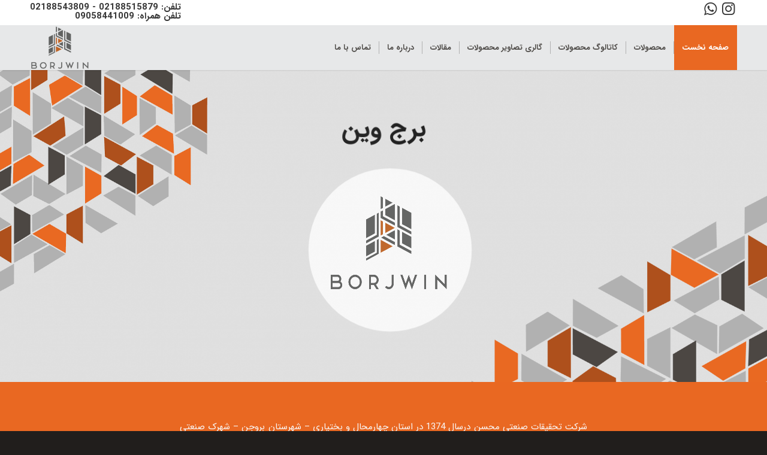

--- FILE ---
content_type: text/html; charset=UTF-8
request_url: https://borjwin.com/
body_size: 51059
content:
<!DOCTYPE html>
<html dir="rtl" lang="fa-IR" class="html_stretched responsive av-preloader-disabled  html_header_top html_logo_left html_main_nav_header html_menu_right html_custom html_header_sticky html_header_shrinking html_header_topbar_active html_mobile_menu_phone html_header_searchicon html_content_align_center html_header_unstick_top_disabled html_header_stretch_disabled html_minimal_header html_minimal_header_shadow html_elegant-blog html_modern-blog html_av-overlay-side html_av-overlay-side-classic html_av-submenu-noclone html_entry_id_244 av-cookies-no-cookie-consent av-no-preview av-default-lightbox html_text_menu_active av-mobile-menu-switch-default">
<head><meta charset="UTF-8" /><script>if(navigator.userAgent.match(/MSIE|Internet Explorer/i)||navigator.userAgent.match(/Trident\/7\..*?rv:11/i)){var href=document.location.href;if(!href.match(/[?&]nowprocket/)){if(href.indexOf("?")==-1){if(href.indexOf("#")==-1){document.location.href=href+"?nowprocket=1"}else{document.location.href=href.replace("#","?nowprocket=1#")}}else{if(href.indexOf("#")==-1){document.location.href=href+"&nowprocket=1"}else{document.location.href=href.replace("#","&nowprocket=1#")}}}}</script><script>(()=>{class RocketLazyLoadScripts{constructor(){this.v="2.0.4",this.userEvents=["keydown","keyup","mousedown","mouseup","mousemove","mouseover","mouseout","touchmove","touchstart","touchend","touchcancel","wheel","click","dblclick","input"],this.attributeEvents=["onblur","onclick","oncontextmenu","ondblclick","onfocus","onmousedown","onmouseenter","onmouseleave","onmousemove","onmouseout","onmouseover","onmouseup","onmousewheel","onscroll","onsubmit"]}async t(){this.i(),this.o(),/iP(ad|hone)/.test(navigator.userAgent)&&this.h(),this.u(),this.l(this),this.m(),this.k(this),this.p(this),this._(),await Promise.all([this.R(),this.L()]),this.lastBreath=Date.now(),this.S(this),this.P(),this.D(),this.O(),this.M(),await this.C(this.delayedScripts.normal),await this.C(this.delayedScripts.defer),await this.C(this.delayedScripts.async),await this.T(),await this.F(),await this.j(),await this.A(),window.dispatchEvent(new Event("rocket-allScriptsLoaded")),this.everythingLoaded=!0,this.lastTouchEnd&&await new Promise(t=>setTimeout(t,500-Date.now()+this.lastTouchEnd)),this.I(),this.H(),this.U(),this.W()}i(){this.CSPIssue=sessionStorage.getItem("rocketCSPIssue"),document.addEventListener("securitypolicyviolation",t=>{this.CSPIssue||"script-src-elem"!==t.violatedDirective||"data"!==t.blockedURI||(this.CSPIssue=!0,sessionStorage.setItem("rocketCSPIssue",!0))},{isRocket:!0})}o(){window.addEventListener("pageshow",t=>{this.persisted=t.persisted,this.realWindowLoadedFired=!0},{isRocket:!0}),window.addEventListener("pagehide",()=>{this.onFirstUserAction=null},{isRocket:!0})}h(){let t;function e(e){t=e}window.addEventListener("touchstart",e,{isRocket:!0}),window.addEventListener("touchend",function i(o){o.changedTouches[0]&&t.changedTouches[0]&&Math.abs(o.changedTouches[0].pageX-t.changedTouches[0].pageX)<10&&Math.abs(o.changedTouches[0].pageY-t.changedTouches[0].pageY)<10&&o.timeStamp-t.timeStamp<200&&(window.removeEventListener("touchstart",e,{isRocket:!0}),window.removeEventListener("touchend",i,{isRocket:!0}),"INPUT"===o.target.tagName&&"text"===o.target.type||(o.target.dispatchEvent(new TouchEvent("touchend",{target:o.target,bubbles:!0})),o.target.dispatchEvent(new MouseEvent("mouseover",{target:o.target,bubbles:!0})),o.target.dispatchEvent(new PointerEvent("click",{target:o.target,bubbles:!0,cancelable:!0,detail:1,clientX:o.changedTouches[0].clientX,clientY:o.changedTouches[0].clientY})),event.preventDefault()))},{isRocket:!0})}q(t){this.userActionTriggered||("mousemove"!==t.type||this.firstMousemoveIgnored?"keyup"===t.type||"mouseover"===t.type||"mouseout"===t.type||(this.userActionTriggered=!0,this.onFirstUserAction&&this.onFirstUserAction()):this.firstMousemoveIgnored=!0),"click"===t.type&&t.preventDefault(),t.stopPropagation(),t.stopImmediatePropagation(),"touchstart"===this.lastEvent&&"touchend"===t.type&&(this.lastTouchEnd=Date.now()),"click"===t.type&&(this.lastTouchEnd=0),this.lastEvent=t.type,t.composedPath&&t.composedPath()[0].getRootNode()instanceof ShadowRoot&&(t.rocketTarget=t.composedPath()[0]),this.savedUserEvents.push(t)}u(){this.savedUserEvents=[],this.userEventHandler=this.q.bind(this),this.userEvents.forEach(t=>window.addEventListener(t,this.userEventHandler,{passive:!1,isRocket:!0})),document.addEventListener("visibilitychange",this.userEventHandler,{isRocket:!0})}U(){this.userEvents.forEach(t=>window.removeEventListener(t,this.userEventHandler,{passive:!1,isRocket:!0})),document.removeEventListener("visibilitychange",this.userEventHandler,{isRocket:!0}),this.savedUserEvents.forEach(t=>{(t.rocketTarget||t.target).dispatchEvent(new window[t.constructor.name](t.type,t))})}m(){const t="return false",e=Array.from(this.attributeEvents,t=>"data-rocket-"+t),i="["+this.attributeEvents.join("],[")+"]",o="[data-rocket-"+this.attributeEvents.join("],[data-rocket-")+"]",s=(e,i,o)=>{o&&o!==t&&(e.setAttribute("data-rocket-"+i,o),e["rocket"+i]=new Function("event",o),e.setAttribute(i,t))};new MutationObserver(t=>{for(const n of t)"attributes"===n.type&&(n.attributeName.startsWith("data-rocket-")||this.everythingLoaded?n.attributeName.startsWith("data-rocket-")&&this.everythingLoaded&&this.N(n.target,n.attributeName.substring(12)):s(n.target,n.attributeName,n.target.getAttribute(n.attributeName))),"childList"===n.type&&n.addedNodes.forEach(t=>{if(t.nodeType===Node.ELEMENT_NODE)if(this.everythingLoaded)for(const i of[t,...t.querySelectorAll(o)])for(const t of i.getAttributeNames())e.includes(t)&&this.N(i,t.substring(12));else for(const e of[t,...t.querySelectorAll(i)])for(const t of e.getAttributeNames())this.attributeEvents.includes(t)&&s(e,t,e.getAttribute(t))})}).observe(document,{subtree:!0,childList:!0,attributeFilter:[...this.attributeEvents,...e]})}I(){this.attributeEvents.forEach(t=>{document.querySelectorAll("[data-rocket-"+t+"]").forEach(e=>{this.N(e,t)})})}N(t,e){const i=t.getAttribute("data-rocket-"+e);i&&(t.setAttribute(e,i),t.removeAttribute("data-rocket-"+e))}k(t){Object.defineProperty(HTMLElement.prototype,"onclick",{get(){return this.rocketonclick||null},set(e){this.rocketonclick=e,this.setAttribute(t.everythingLoaded?"onclick":"data-rocket-onclick","this.rocketonclick(event)")}})}S(t){function e(e,i){let o=e[i];e[i]=null,Object.defineProperty(e,i,{get:()=>o,set(s){t.everythingLoaded?o=s:e["rocket"+i]=o=s}})}e(document,"onreadystatechange"),e(window,"onload"),e(window,"onpageshow");try{Object.defineProperty(document,"readyState",{get:()=>t.rocketReadyState,set(e){t.rocketReadyState=e},configurable:!0}),document.readyState="loading"}catch(t){console.log("WPRocket DJE readyState conflict, bypassing")}}l(t){this.originalAddEventListener=EventTarget.prototype.addEventListener,this.originalRemoveEventListener=EventTarget.prototype.removeEventListener,this.savedEventListeners=[],EventTarget.prototype.addEventListener=function(e,i,o){o&&o.isRocket||!t.B(e,this)&&!t.userEvents.includes(e)||t.B(e,this)&&!t.userActionTriggered||e.startsWith("rocket-")||t.everythingLoaded?t.originalAddEventListener.call(this,e,i,o):(t.savedEventListeners.push({target:this,remove:!1,type:e,func:i,options:o}),"mouseenter"!==e&&"mouseleave"!==e||t.originalAddEventListener.call(this,e,t.savedUserEvents.push,o))},EventTarget.prototype.removeEventListener=function(e,i,o){o&&o.isRocket||!t.B(e,this)&&!t.userEvents.includes(e)||t.B(e,this)&&!t.userActionTriggered||e.startsWith("rocket-")||t.everythingLoaded?t.originalRemoveEventListener.call(this,e,i,o):t.savedEventListeners.push({target:this,remove:!0,type:e,func:i,options:o})}}J(t,e){this.savedEventListeners=this.savedEventListeners.filter(i=>{let o=i.type,s=i.target||window;return e!==o||t!==s||(this.B(o,s)&&(i.type="rocket-"+o),this.$(i),!1)})}H(){EventTarget.prototype.addEventListener=this.originalAddEventListener,EventTarget.prototype.removeEventListener=this.originalRemoveEventListener,this.savedEventListeners.forEach(t=>this.$(t))}$(t){t.remove?this.originalRemoveEventListener.call(t.target,t.type,t.func,t.options):this.originalAddEventListener.call(t.target,t.type,t.func,t.options)}p(t){let e;function i(e){return t.everythingLoaded?e:e.split(" ").map(t=>"load"===t||t.startsWith("load.")?"rocket-jquery-load":t).join(" ")}function o(o){function s(e){const s=o.fn[e];o.fn[e]=o.fn.init.prototype[e]=function(){return this[0]===window&&t.userActionTriggered&&("string"==typeof arguments[0]||arguments[0]instanceof String?arguments[0]=i(arguments[0]):"object"==typeof arguments[0]&&Object.keys(arguments[0]).forEach(t=>{const e=arguments[0][t];delete arguments[0][t],arguments[0][i(t)]=e})),s.apply(this,arguments),this}}if(o&&o.fn&&!t.allJQueries.includes(o)){const e={DOMContentLoaded:[],"rocket-DOMContentLoaded":[]};for(const t in e)document.addEventListener(t,()=>{e[t].forEach(t=>t())},{isRocket:!0});o.fn.ready=o.fn.init.prototype.ready=function(i){function s(){parseInt(o.fn.jquery)>2?setTimeout(()=>i.bind(document)(o)):i.bind(document)(o)}return"function"==typeof i&&(t.realDomReadyFired?!t.userActionTriggered||t.fauxDomReadyFired?s():e["rocket-DOMContentLoaded"].push(s):e.DOMContentLoaded.push(s)),o([])},s("on"),s("one"),s("off"),t.allJQueries.push(o)}e=o}t.allJQueries=[],o(window.jQuery),Object.defineProperty(window,"jQuery",{get:()=>e,set(t){o(t)}})}P(){const t=new Map;document.write=document.writeln=function(e){const i=document.currentScript,o=document.createRange(),s=i.parentElement;let n=t.get(i);void 0===n&&(n=i.nextSibling,t.set(i,n));const c=document.createDocumentFragment();o.setStart(c,0),c.appendChild(o.createContextualFragment(e)),s.insertBefore(c,n)}}async R(){return new Promise(t=>{this.userActionTriggered?t():this.onFirstUserAction=t})}async L(){return new Promise(t=>{document.addEventListener("DOMContentLoaded",()=>{this.realDomReadyFired=!0,t()},{isRocket:!0})})}async j(){return this.realWindowLoadedFired?Promise.resolve():new Promise(t=>{window.addEventListener("load",t,{isRocket:!0})})}M(){this.pendingScripts=[];this.scriptsMutationObserver=new MutationObserver(t=>{for(const e of t)e.addedNodes.forEach(t=>{"SCRIPT"!==t.tagName||t.noModule||t.isWPRocket||this.pendingScripts.push({script:t,promise:new Promise(e=>{const i=()=>{const i=this.pendingScripts.findIndex(e=>e.script===t);i>=0&&this.pendingScripts.splice(i,1),e()};t.addEventListener("load",i,{isRocket:!0}),t.addEventListener("error",i,{isRocket:!0}),setTimeout(i,1e3)})})})}),this.scriptsMutationObserver.observe(document,{childList:!0,subtree:!0})}async F(){await this.X(),this.pendingScripts.length?(await this.pendingScripts[0].promise,await this.F()):this.scriptsMutationObserver.disconnect()}D(){this.delayedScripts={normal:[],async:[],defer:[]},document.querySelectorAll("script[type$=rocketlazyloadscript]").forEach(t=>{t.hasAttribute("data-rocket-src")?t.hasAttribute("async")&&!1!==t.async?this.delayedScripts.async.push(t):t.hasAttribute("defer")&&!1!==t.defer||"module"===t.getAttribute("data-rocket-type")?this.delayedScripts.defer.push(t):this.delayedScripts.normal.push(t):this.delayedScripts.normal.push(t)})}async _(){await this.L();let t=[];document.querySelectorAll("script[type$=rocketlazyloadscript][data-rocket-src]").forEach(e=>{let i=e.getAttribute("data-rocket-src");if(i&&!i.startsWith("data:")){i.startsWith("//")&&(i=location.protocol+i);try{const o=new URL(i).origin;o!==location.origin&&t.push({src:o,crossOrigin:e.crossOrigin||"module"===e.getAttribute("data-rocket-type")})}catch(t){}}}),t=[...new Map(t.map(t=>[JSON.stringify(t),t])).values()],this.Y(t,"preconnect")}async G(t){if(await this.K(),!0!==t.noModule||!("noModule"in HTMLScriptElement.prototype))return new Promise(e=>{let i;function o(){(i||t).setAttribute("data-rocket-status","executed"),e()}try{if(navigator.userAgent.includes("Firefox/")||""===navigator.vendor||this.CSPIssue)i=document.createElement("script"),[...t.attributes].forEach(t=>{let e=t.nodeName;"type"!==e&&("data-rocket-type"===e&&(e="type"),"data-rocket-src"===e&&(e="src"),i.setAttribute(e,t.nodeValue))}),t.text&&(i.text=t.text),t.nonce&&(i.nonce=t.nonce),i.hasAttribute("src")?(i.addEventListener("load",o,{isRocket:!0}),i.addEventListener("error",()=>{i.setAttribute("data-rocket-status","failed-network"),e()},{isRocket:!0}),setTimeout(()=>{i.isConnected||e()},1)):(i.text=t.text,o()),i.isWPRocket=!0,t.parentNode.replaceChild(i,t);else{const i=t.getAttribute("data-rocket-type"),s=t.getAttribute("data-rocket-src");i?(t.type=i,t.removeAttribute("data-rocket-type")):t.removeAttribute("type"),t.addEventListener("load",o,{isRocket:!0}),t.addEventListener("error",i=>{this.CSPIssue&&i.target.src.startsWith("data:")?(console.log("WPRocket: CSP fallback activated"),t.removeAttribute("src"),this.G(t).then(e)):(t.setAttribute("data-rocket-status","failed-network"),e())},{isRocket:!0}),s?(t.fetchPriority="high",t.removeAttribute("data-rocket-src"),t.src=s):t.src="data:text/javascript;base64,"+window.btoa(unescape(encodeURIComponent(t.text)))}}catch(i){t.setAttribute("data-rocket-status","failed-transform"),e()}});t.setAttribute("data-rocket-status","skipped")}async C(t){const e=t.shift();return e?(e.isConnected&&await this.G(e),this.C(t)):Promise.resolve()}O(){this.Y([...this.delayedScripts.normal,...this.delayedScripts.defer,...this.delayedScripts.async],"preload")}Y(t,e){this.trash=this.trash||[];let i=!0;var o=document.createDocumentFragment();t.forEach(t=>{const s=t.getAttribute&&t.getAttribute("data-rocket-src")||t.src;if(s&&!s.startsWith("data:")){const n=document.createElement("link");n.href=s,n.rel=e,"preconnect"!==e&&(n.as="script",n.fetchPriority=i?"high":"low"),t.getAttribute&&"module"===t.getAttribute("data-rocket-type")&&(n.crossOrigin=!0),t.crossOrigin&&(n.crossOrigin=t.crossOrigin),t.integrity&&(n.integrity=t.integrity),t.nonce&&(n.nonce=t.nonce),o.appendChild(n),this.trash.push(n),i=!1}}),document.head.appendChild(o)}W(){this.trash.forEach(t=>t.remove())}async T(){try{document.readyState="interactive"}catch(t){}this.fauxDomReadyFired=!0;try{await this.K(),this.J(document,"readystatechange"),document.dispatchEvent(new Event("rocket-readystatechange")),await this.K(),document.rocketonreadystatechange&&document.rocketonreadystatechange(),await this.K(),this.J(document,"DOMContentLoaded"),document.dispatchEvent(new Event("rocket-DOMContentLoaded")),await this.K(),this.J(window,"DOMContentLoaded"),window.dispatchEvent(new Event("rocket-DOMContentLoaded"))}catch(t){console.error(t)}}async A(){try{document.readyState="complete"}catch(t){}try{await this.K(),this.J(document,"readystatechange"),document.dispatchEvent(new Event("rocket-readystatechange")),await this.K(),document.rocketonreadystatechange&&document.rocketonreadystatechange(),await this.K(),this.J(window,"load"),window.dispatchEvent(new Event("rocket-load")),await this.K(),window.rocketonload&&window.rocketonload(),await this.K(),this.allJQueries.forEach(t=>t(window).trigger("rocket-jquery-load")),await this.K(),this.J(window,"pageshow");const t=new Event("rocket-pageshow");t.persisted=this.persisted,window.dispatchEvent(t),await this.K(),window.rocketonpageshow&&window.rocketonpageshow({persisted:this.persisted})}catch(t){console.error(t)}}async K(){Date.now()-this.lastBreath>45&&(await this.X(),this.lastBreath=Date.now())}async X(){return document.hidden?new Promise(t=>setTimeout(t)):new Promise(t=>requestAnimationFrame(t))}B(t,e){return e===document&&"readystatechange"===t||(e===document&&"DOMContentLoaded"===t||(e===window&&"DOMContentLoaded"===t||(e===window&&"load"===t||e===window&&"pageshow"===t)))}static run(){(new RocketLazyLoadScripts).t()}}RocketLazyLoadScripts.run()})();</script>



<!-- mobile setting -->
<meta name="viewport" content="width=device-width, initial-scale=1">

<!-- Scripts/CSS and wp_head hook -->
<meta name='robots' content='index, follow, max-image-preview:large, max-snippet:-1, max-video-preview:-1' />

	<!-- This site is optimized with the Yoast SEO Premium plugin v26.5 (Yoast SEO v26.8) - https://yoast.com/product/yoast-seo-premium-wordpress/ -->
	<title>برج وین - تولید پنجره گیوتینی برقی سقف متحرک آلومینیومی شیشه ای و پارچه ای</title>
	<meta name="description" content="برج وین - تولید و نصب پنجره گیوتینی برقی پنجره پاناروما انواع سقف های متحرک آلومینیومی شیشه ای و پارچه ای جام بالکن زیپ پرده و سازه کششی" />
	<link rel="canonical" href="https://borjwin.com/" />
	<meta property="og:locale" content="fa_IR" />
	<meta property="og:type" content="website" />
	<meta property="og:title" content="صفحه نخست" />
	<meta property="og:description" content="صفحه نخست" />
	<meta property="og:url" content="https://borjwin.com/" />
	<meta property="og:site_name" content="برج وین" />
	<meta property="article:publisher" content="https://www.facebook.com/profile.php?id=100085429248268" />
	<meta property="article:modified_time" content="2023-02-12T19:11:44+00:00" />
	<meta property="og:image" content="https://borjwin.com/wp-content/uploads/2022/02/borwin-logo.jpg" />
	<meta property="og:image:width" content="650" />
	<meta property="og:image:height" content="650" />
	<meta property="og:image:type" content="image/jpeg" />
	<meta name="twitter:card" content="summary_large_image" />
	<meta name="twitter:site" content="@borjwin" />
	<script type="application/ld+json" class="yoast-schema-graph">{"@context":"https://schema.org","@graph":[{"@type":"WebPage","@id":"https://borjwin.com/","url":"https://borjwin.com/","name":"برج وین - تولید پنجره گیوتینی برقی سقف متحرک آلومینیومی شیشه ای و پارچه ای","isPartOf":{"@id":"https://borjwin.com/#website"},"about":{"@id":"https://borjwin.com/#organization"},"primaryImageOfPage":{"@id":"https://borjwin.com/#primaryimage"},"image":{"@id":"https://borjwin.com/#primaryimage"},"thumbnailUrl":"https://borjwin.com/wp-content/uploads/2022/02/borwin-logo.jpg","datePublished":"2015-10-15T14:50:55+00:00","dateModified":"2023-02-12T19:11:44+00:00","description":"برج وین - تولید و نصب پنجره گیوتینی برقی پنجره پاناروما انواع سقف های متحرک آلومینیومی شیشه ای و پارچه ای جام بالکن زیپ پرده و سازه کششی","breadcrumb":{"@id":"https://borjwin.com/#breadcrumb"},"inLanguage":"fa-IR","potentialAction":[{"@type":"ReadAction","target":["https://borjwin.com/"]}]},{"@type":"ImageObject","inLanguage":"fa-IR","@id":"https://borjwin.com/#primaryimage","url":"https://borjwin.com/wp-content/uploads/2022/02/borwin-logo.jpg","contentUrl":"https://borjwin.com/wp-content/uploads/2022/02/borwin-logo.jpg","width":650,"height":650,"caption":"برج وین - Borjwin"},{"@type":"BreadcrumbList","@id":"https://borjwin.com/#breadcrumb","itemListElement":[{"@type":"ListItem","position":1,"name":"Home"}]},{"@type":"WebSite","@id":"https://borjwin.com/#website","url":"https://borjwin.com/","name":"برج وین","description":"تولید کننده پنجره گیوتینی سقف شیشه ای متحرک سقف آلومینیومی متحرک سقف پارچه ای متحرک و زیپ پردهه","publisher":{"@id":"https://borjwin.com/#organization"},"alternateName":"شرکت برج وین","potentialAction":[{"@type":"SearchAction","target":{"@type":"EntryPoint","urlTemplate":"https://borjwin.com/?s={search_term_string}"},"query-input":{"@type":"PropertyValueSpecification","valueRequired":true,"valueName":"search_term_string"}}],"inLanguage":"fa-IR"},{"@type":"Organization","@id":"https://borjwin.com/#organization","name":"برج وین","alternateName":"شرکت برج وین","url":"https://borjwin.com/","logo":{"@type":"ImageObject","inLanguage":"fa-IR","@id":"https://borjwin.com/#/schema/logo/image/","url":"https://borjwin.com/wp-content/uploads/2022/02/logo-borjwin.png","contentUrl":"https://borjwin.com/wp-content/uploads/2022/02/logo-borjwin.png","width":500,"height":379,"caption":"برج وین"},"image":{"@id":"https://borjwin.com/#/schema/logo/image/"},"sameAs":["https://www.facebook.com/profile.php?id=100085429248268","https://x.com/borjwin"]}]}</script>
	<meta name="google-site-verification" content="drvtLHrDkEJrYUNq1d_L0k0Oe4EhAdokEIuGsJsBre0" />
	<meta name="p:domain_verify" content="8b5358c808f2c60f245ea301f84095cc" />
	<!-- / Yoast SEO Premium plugin. -->


<link rel='dns-prefetch' href='//www.googletagmanager.com' />
<style id='wp-img-auto-sizes-contain-inline-css' type='text/css'>
img:is([sizes=auto i],[sizes^="auto," i]){contain-intrinsic-size:3000px 1500px}
/*# sourceURL=wp-img-auto-sizes-contain-inline-css */
</style>
<style id='wp-block-library-inline-css' type='text/css'>
:root{--wp-block-synced-color:#7a00df;--wp-block-synced-color--rgb:122,0,223;--wp-bound-block-color:var(--wp-block-synced-color);--wp-editor-canvas-background:#ddd;--wp-admin-theme-color:#007cba;--wp-admin-theme-color--rgb:0,124,186;--wp-admin-theme-color-darker-10:#006ba1;--wp-admin-theme-color-darker-10--rgb:0,107,160.5;--wp-admin-theme-color-darker-20:#005a87;--wp-admin-theme-color-darker-20--rgb:0,90,135;--wp-admin-border-width-focus:2px}@media (min-resolution:192dpi){:root{--wp-admin-border-width-focus:1.5px}}.wp-element-button{cursor:pointer}:root .has-very-light-gray-background-color{background-color:#eee}:root .has-very-dark-gray-background-color{background-color:#313131}:root .has-very-light-gray-color{color:#eee}:root .has-very-dark-gray-color{color:#313131}:root .has-vivid-green-cyan-to-vivid-cyan-blue-gradient-background{background:linear-gradient(135deg,#00d084,#0693e3)}:root .has-purple-crush-gradient-background{background:linear-gradient(135deg,#34e2e4,#4721fb 50%,#ab1dfe)}:root .has-hazy-dawn-gradient-background{background:linear-gradient(135deg,#faaca8,#dad0ec)}:root .has-subdued-olive-gradient-background{background:linear-gradient(135deg,#fafae1,#67a671)}:root .has-atomic-cream-gradient-background{background:linear-gradient(135deg,#fdd79a,#004a59)}:root .has-nightshade-gradient-background{background:linear-gradient(135deg,#330968,#31cdcf)}:root .has-midnight-gradient-background{background:linear-gradient(135deg,#020381,#2874fc)}:root{--wp--preset--font-size--normal:16px;--wp--preset--font-size--huge:42px}.has-regular-font-size{font-size:1em}.has-larger-font-size{font-size:2.625em}.has-normal-font-size{font-size:var(--wp--preset--font-size--normal)}.has-huge-font-size{font-size:var(--wp--preset--font-size--huge)}.has-text-align-center{text-align:center}.has-text-align-left{text-align:left}.has-text-align-right{text-align:right}.has-fit-text{white-space:nowrap!important}#end-resizable-editor-section{display:none}.aligncenter{clear:both}.items-justified-left{justify-content:flex-start}.items-justified-center{justify-content:center}.items-justified-right{justify-content:flex-end}.items-justified-space-between{justify-content:space-between}.screen-reader-text{border:0;clip-path:inset(50%);height:1px;margin:-1px;overflow:hidden;padding:0;position:absolute;width:1px;word-wrap:normal!important}.screen-reader-text:focus{background-color:#ddd;clip-path:none;color:#444;display:block;font-size:1em;height:auto;left:5px;line-height:normal;padding:15px 23px 14px;text-decoration:none;top:5px;width:auto;z-index:100000}html :where(.has-border-color){border-style:solid}html :where([style*=border-top-color]){border-top-style:solid}html :where([style*=border-right-color]){border-right-style:solid}html :where([style*=border-bottom-color]){border-bottom-style:solid}html :where([style*=border-left-color]){border-left-style:solid}html :where([style*=border-width]){border-style:solid}html :where([style*=border-top-width]){border-top-style:solid}html :where([style*=border-right-width]){border-right-style:solid}html :where([style*=border-bottom-width]){border-bottom-style:solid}html :where([style*=border-left-width]){border-left-style:solid}html :where(img[class*=wp-image-]){height:auto;max-width:100%}:where(figure){margin:0 0 1em}html :where(.is-position-sticky){--wp-admin--admin-bar--position-offset:var(--wp-admin--admin-bar--height,0px)}@media screen and (max-width:600px){html :where(.is-position-sticky){--wp-admin--admin-bar--position-offset:0px}}

/*# sourceURL=wp-block-library-inline-css */
</style><style id='global-styles-inline-css' type='text/css'>
:root{--wp--preset--aspect-ratio--square: 1;--wp--preset--aspect-ratio--4-3: 4/3;--wp--preset--aspect-ratio--3-4: 3/4;--wp--preset--aspect-ratio--3-2: 3/2;--wp--preset--aspect-ratio--2-3: 2/3;--wp--preset--aspect-ratio--16-9: 16/9;--wp--preset--aspect-ratio--9-16: 9/16;--wp--preset--color--black: #000000;--wp--preset--color--cyan-bluish-gray: #abb8c3;--wp--preset--color--white: #ffffff;--wp--preset--color--pale-pink: #f78da7;--wp--preset--color--vivid-red: #cf2e2e;--wp--preset--color--luminous-vivid-orange: #ff6900;--wp--preset--color--luminous-vivid-amber: #fcb900;--wp--preset--color--light-green-cyan: #7bdcb5;--wp--preset--color--vivid-green-cyan: #00d084;--wp--preset--color--pale-cyan-blue: #8ed1fc;--wp--preset--color--vivid-cyan-blue: #0693e3;--wp--preset--color--vivid-purple: #9b51e0;--wp--preset--color--metallic-red: #b02b2c;--wp--preset--color--maximum-yellow-red: #edae44;--wp--preset--color--yellow-sun: #eeee22;--wp--preset--color--palm-leaf: #83a846;--wp--preset--color--aero: #7bb0e7;--wp--preset--color--old-lavender: #745f7e;--wp--preset--color--steel-teal: #5f8789;--wp--preset--color--raspberry-pink: #d65799;--wp--preset--color--medium-turquoise: #4ecac2;--wp--preset--gradient--vivid-cyan-blue-to-vivid-purple: linear-gradient(135deg,rgb(6,147,227) 0%,rgb(155,81,224) 100%);--wp--preset--gradient--light-green-cyan-to-vivid-green-cyan: linear-gradient(135deg,rgb(122,220,180) 0%,rgb(0,208,130) 100%);--wp--preset--gradient--luminous-vivid-amber-to-luminous-vivid-orange: linear-gradient(135deg,rgb(252,185,0) 0%,rgb(255,105,0) 100%);--wp--preset--gradient--luminous-vivid-orange-to-vivid-red: linear-gradient(135deg,rgb(255,105,0) 0%,rgb(207,46,46) 100%);--wp--preset--gradient--very-light-gray-to-cyan-bluish-gray: linear-gradient(135deg,rgb(238,238,238) 0%,rgb(169,184,195) 100%);--wp--preset--gradient--cool-to-warm-spectrum: linear-gradient(135deg,rgb(74,234,220) 0%,rgb(151,120,209) 20%,rgb(207,42,186) 40%,rgb(238,44,130) 60%,rgb(251,105,98) 80%,rgb(254,248,76) 100%);--wp--preset--gradient--blush-light-purple: linear-gradient(135deg,rgb(255,206,236) 0%,rgb(152,150,240) 100%);--wp--preset--gradient--blush-bordeaux: linear-gradient(135deg,rgb(254,205,165) 0%,rgb(254,45,45) 50%,rgb(107,0,62) 100%);--wp--preset--gradient--luminous-dusk: linear-gradient(135deg,rgb(255,203,112) 0%,rgb(199,81,192) 50%,rgb(65,88,208) 100%);--wp--preset--gradient--pale-ocean: linear-gradient(135deg,rgb(255,245,203) 0%,rgb(182,227,212) 50%,rgb(51,167,181) 100%);--wp--preset--gradient--electric-grass: linear-gradient(135deg,rgb(202,248,128) 0%,rgb(113,206,126) 100%);--wp--preset--gradient--midnight: linear-gradient(135deg,rgb(2,3,129) 0%,rgb(40,116,252) 100%);--wp--preset--font-size--small: 1rem;--wp--preset--font-size--medium: 1.125rem;--wp--preset--font-size--large: 1.75rem;--wp--preset--font-size--x-large: clamp(1.75rem, 3vw, 2.25rem);--wp--preset--spacing--20: 0.44rem;--wp--preset--spacing--30: 0.67rem;--wp--preset--spacing--40: 1rem;--wp--preset--spacing--50: 1.5rem;--wp--preset--spacing--60: 2.25rem;--wp--preset--spacing--70: 3.38rem;--wp--preset--spacing--80: 5.06rem;--wp--preset--shadow--natural: 6px 6px 9px rgba(0, 0, 0, 0.2);--wp--preset--shadow--deep: 12px 12px 50px rgba(0, 0, 0, 0.4);--wp--preset--shadow--sharp: 6px 6px 0px rgba(0, 0, 0, 0.2);--wp--preset--shadow--outlined: 6px 6px 0px -3px rgb(255, 255, 255), 6px 6px rgb(0, 0, 0);--wp--preset--shadow--crisp: 6px 6px 0px rgb(0, 0, 0);}:root { --wp--style--global--content-size: 800px;--wp--style--global--wide-size: 1130px; }:where(body) { margin: 0; }.wp-site-blocks > .alignleft { float: left; margin-right: 2em; }.wp-site-blocks > .alignright { float: right; margin-left: 2em; }.wp-site-blocks > .aligncenter { justify-content: center; margin-left: auto; margin-right: auto; }:where(.is-layout-flex){gap: 0.5em;}:where(.is-layout-grid){gap: 0.5em;}.is-layout-flow > .alignleft{float: left;margin-inline-start: 0;margin-inline-end: 2em;}.is-layout-flow > .alignright{float: right;margin-inline-start: 2em;margin-inline-end: 0;}.is-layout-flow > .aligncenter{margin-left: auto !important;margin-right: auto !important;}.is-layout-constrained > .alignleft{float: left;margin-inline-start: 0;margin-inline-end: 2em;}.is-layout-constrained > .alignright{float: right;margin-inline-start: 2em;margin-inline-end: 0;}.is-layout-constrained > .aligncenter{margin-left: auto !important;margin-right: auto !important;}.is-layout-constrained > :where(:not(.alignleft):not(.alignright):not(.alignfull)){max-width: var(--wp--style--global--content-size);margin-left: auto !important;margin-right: auto !important;}.is-layout-constrained > .alignwide{max-width: var(--wp--style--global--wide-size);}body .is-layout-flex{display: flex;}.is-layout-flex{flex-wrap: wrap;align-items: center;}.is-layout-flex > :is(*, div){margin: 0;}body .is-layout-grid{display: grid;}.is-layout-grid > :is(*, div){margin: 0;}body{padding-top: 0px;padding-right: 0px;padding-bottom: 0px;padding-left: 0px;}a:where(:not(.wp-element-button)){text-decoration: underline;}:root :where(.wp-element-button, .wp-block-button__link){background-color: #32373c;border-width: 0;color: #fff;font-family: inherit;font-size: inherit;font-style: inherit;font-weight: inherit;letter-spacing: inherit;line-height: inherit;padding-top: calc(0.667em + 2px);padding-right: calc(1.333em + 2px);padding-bottom: calc(0.667em + 2px);padding-left: calc(1.333em + 2px);text-decoration: none;text-transform: inherit;}.has-black-color{color: var(--wp--preset--color--black) !important;}.has-cyan-bluish-gray-color{color: var(--wp--preset--color--cyan-bluish-gray) !important;}.has-white-color{color: var(--wp--preset--color--white) !important;}.has-pale-pink-color{color: var(--wp--preset--color--pale-pink) !important;}.has-vivid-red-color{color: var(--wp--preset--color--vivid-red) !important;}.has-luminous-vivid-orange-color{color: var(--wp--preset--color--luminous-vivid-orange) !important;}.has-luminous-vivid-amber-color{color: var(--wp--preset--color--luminous-vivid-amber) !important;}.has-light-green-cyan-color{color: var(--wp--preset--color--light-green-cyan) !important;}.has-vivid-green-cyan-color{color: var(--wp--preset--color--vivid-green-cyan) !important;}.has-pale-cyan-blue-color{color: var(--wp--preset--color--pale-cyan-blue) !important;}.has-vivid-cyan-blue-color{color: var(--wp--preset--color--vivid-cyan-blue) !important;}.has-vivid-purple-color{color: var(--wp--preset--color--vivid-purple) !important;}.has-metallic-red-color{color: var(--wp--preset--color--metallic-red) !important;}.has-maximum-yellow-red-color{color: var(--wp--preset--color--maximum-yellow-red) !important;}.has-yellow-sun-color{color: var(--wp--preset--color--yellow-sun) !important;}.has-palm-leaf-color{color: var(--wp--preset--color--palm-leaf) !important;}.has-aero-color{color: var(--wp--preset--color--aero) !important;}.has-old-lavender-color{color: var(--wp--preset--color--old-lavender) !important;}.has-steel-teal-color{color: var(--wp--preset--color--steel-teal) !important;}.has-raspberry-pink-color{color: var(--wp--preset--color--raspberry-pink) !important;}.has-medium-turquoise-color{color: var(--wp--preset--color--medium-turquoise) !important;}.has-black-background-color{background-color: var(--wp--preset--color--black) !important;}.has-cyan-bluish-gray-background-color{background-color: var(--wp--preset--color--cyan-bluish-gray) !important;}.has-white-background-color{background-color: var(--wp--preset--color--white) !important;}.has-pale-pink-background-color{background-color: var(--wp--preset--color--pale-pink) !important;}.has-vivid-red-background-color{background-color: var(--wp--preset--color--vivid-red) !important;}.has-luminous-vivid-orange-background-color{background-color: var(--wp--preset--color--luminous-vivid-orange) !important;}.has-luminous-vivid-amber-background-color{background-color: var(--wp--preset--color--luminous-vivid-amber) !important;}.has-light-green-cyan-background-color{background-color: var(--wp--preset--color--light-green-cyan) !important;}.has-vivid-green-cyan-background-color{background-color: var(--wp--preset--color--vivid-green-cyan) !important;}.has-pale-cyan-blue-background-color{background-color: var(--wp--preset--color--pale-cyan-blue) !important;}.has-vivid-cyan-blue-background-color{background-color: var(--wp--preset--color--vivid-cyan-blue) !important;}.has-vivid-purple-background-color{background-color: var(--wp--preset--color--vivid-purple) !important;}.has-metallic-red-background-color{background-color: var(--wp--preset--color--metallic-red) !important;}.has-maximum-yellow-red-background-color{background-color: var(--wp--preset--color--maximum-yellow-red) !important;}.has-yellow-sun-background-color{background-color: var(--wp--preset--color--yellow-sun) !important;}.has-palm-leaf-background-color{background-color: var(--wp--preset--color--palm-leaf) !important;}.has-aero-background-color{background-color: var(--wp--preset--color--aero) !important;}.has-old-lavender-background-color{background-color: var(--wp--preset--color--old-lavender) !important;}.has-steel-teal-background-color{background-color: var(--wp--preset--color--steel-teal) !important;}.has-raspberry-pink-background-color{background-color: var(--wp--preset--color--raspberry-pink) !important;}.has-medium-turquoise-background-color{background-color: var(--wp--preset--color--medium-turquoise) !important;}.has-black-border-color{border-color: var(--wp--preset--color--black) !important;}.has-cyan-bluish-gray-border-color{border-color: var(--wp--preset--color--cyan-bluish-gray) !important;}.has-white-border-color{border-color: var(--wp--preset--color--white) !important;}.has-pale-pink-border-color{border-color: var(--wp--preset--color--pale-pink) !important;}.has-vivid-red-border-color{border-color: var(--wp--preset--color--vivid-red) !important;}.has-luminous-vivid-orange-border-color{border-color: var(--wp--preset--color--luminous-vivid-orange) !important;}.has-luminous-vivid-amber-border-color{border-color: var(--wp--preset--color--luminous-vivid-amber) !important;}.has-light-green-cyan-border-color{border-color: var(--wp--preset--color--light-green-cyan) !important;}.has-vivid-green-cyan-border-color{border-color: var(--wp--preset--color--vivid-green-cyan) !important;}.has-pale-cyan-blue-border-color{border-color: var(--wp--preset--color--pale-cyan-blue) !important;}.has-vivid-cyan-blue-border-color{border-color: var(--wp--preset--color--vivid-cyan-blue) !important;}.has-vivid-purple-border-color{border-color: var(--wp--preset--color--vivid-purple) !important;}.has-metallic-red-border-color{border-color: var(--wp--preset--color--metallic-red) !important;}.has-maximum-yellow-red-border-color{border-color: var(--wp--preset--color--maximum-yellow-red) !important;}.has-yellow-sun-border-color{border-color: var(--wp--preset--color--yellow-sun) !important;}.has-palm-leaf-border-color{border-color: var(--wp--preset--color--palm-leaf) !important;}.has-aero-border-color{border-color: var(--wp--preset--color--aero) !important;}.has-old-lavender-border-color{border-color: var(--wp--preset--color--old-lavender) !important;}.has-steel-teal-border-color{border-color: var(--wp--preset--color--steel-teal) !important;}.has-raspberry-pink-border-color{border-color: var(--wp--preset--color--raspberry-pink) !important;}.has-medium-turquoise-border-color{border-color: var(--wp--preset--color--medium-turquoise) !important;}.has-vivid-cyan-blue-to-vivid-purple-gradient-background{background: var(--wp--preset--gradient--vivid-cyan-blue-to-vivid-purple) !important;}.has-light-green-cyan-to-vivid-green-cyan-gradient-background{background: var(--wp--preset--gradient--light-green-cyan-to-vivid-green-cyan) !important;}.has-luminous-vivid-amber-to-luminous-vivid-orange-gradient-background{background: var(--wp--preset--gradient--luminous-vivid-amber-to-luminous-vivid-orange) !important;}.has-luminous-vivid-orange-to-vivid-red-gradient-background{background: var(--wp--preset--gradient--luminous-vivid-orange-to-vivid-red) !important;}.has-very-light-gray-to-cyan-bluish-gray-gradient-background{background: var(--wp--preset--gradient--very-light-gray-to-cyan-bluish-gray) !important;}.has-cool-to-warm-spectrum-gradient-background{background: var(--wp--preset--gradient--cool-to-warm-spectrum) !important;}.has-blush-light-purple-gradient-background{background: var(--wp--preset--gradient--blush-light-purple) !important;}.has-blush-bordeaux-gradient-background{background: var(--wp--preset--gradient--blush-bordeaux) !important;}.has-luminous-dusk-gradient-background{background: var(--wp--preset--gradient--luminous-dusk) !important;}.has-pale-ocean-gradient-background{background: var(--wp--preset--gradient--pale-ocean) !important;}.has-electric-grass-gradient-background{background: var(--wp--preset--gradient--electric-grass) !important;}.has-midnight-gradient-background{background: var(--wp--preset--gradient--midnight) !important;}.has-small-font-size{font-size: var(--wp--preset--font-size--small) !important;}.has-medium-font-size{font-size: var(--wp--preset--font-size--medium) !important;}.has-large-font-size{font-size: var(--wp--preset--font-size--large) !important;}.has-x-large-font-size{font-size: var(--wp--preset--font-size--x-large) !important;}
/*# sourceURL=global-styles-inline-css */
</style>

<link rel='stylesheet' id='mediaelement-css' href='https://borjwin.com/wp-content/cache/background-css/1/borjwin.com/wp-includes/js/mediaelement/mediaelementplayer-legacy.min.css?ver=4.2.17&wpr_t=1769229607' type='text/css' media='all' />
<link rel='stylesheet' id='wp-mediaelement-css' href='https://borjwin.com/wp-includes/js/mediaelement/wp-mediaelement.min.css?ver=6.9' type='text/css' media='all' />
<link data-minify="1" rel='stylesheet' id='wptwa-public-css' href='https://borjwin.com/wp-content/cache/background-css/1/borjwin.com/wp-content/cache/min/1/wp-content/plugins/wpt-whatsapp/assets/css/public.css?ver=1766583566&wpr_t=1769229607' type='text/css' media='all' />
<link data-minify="1" rel='stylesheet' id='wptwa-generated-css' href='https://borjwin.com/wp-content/cache/min/1/wp-content/plugins/wpt-whatsapp/assets/css/auto-generated-wptwa.css?ver=1766583566' type='text/css' media='all' />
<link data-minify="1" rel='stylesheet' id='avia-merged-styles-css' href='https://borjwin.com/wp-content/cache/background-css/1/borjwin.com/wp-content/cache/min/1/wp-content/uploads/dynamic_avia/avia-merged-styles-3bc07020969829e70beb937f1de1bea4---69702d725a4b0.css?ver=1768964054&wpr_t=1769229607' type='text/css' media='all' />
<link data-minify="1" rel='stylesheet' id='avia-single-post-244-css' href='https://borjwin.com/wp-content/cache/background-css/1/borjwin.com/wp-content/cache/min/1/wp-content/uploads/dynamic_avia/avia_posts_css/post-244.css?ver=1766583566&wpr_t=1769229607' type='text/css' media='all' />
<style id='rocket-lazyload-inline-css' type='text/css'>
.rll-youtube-player{position:relative;padding-bottom:56.23%;height:0;overflow:hidden;max-width:100%;}.rll-youtube-player:focus-within{outline: 2px solid currentColor;outline-offset: 5px;}.rll-youtube-player iframe{position:absolute;top:0;left:0;width:100%;height:100%;z-index:100;background:0 0}.rll-youtube-player img{bottom:0;display:block;left:0;margin:auto;max-width:100%;width:100%;position:absolute;right:0;top:0;border:none;height:auto;-webkit-transition:.4s all;-moz-transition:.4s all;transition:.4s all}.rll-youtube-player img:hover{-webkit-filter:brightness(75%)}.rll-youtube-player .play{height:100%;width:100%;left:0;top:0;position:absolute;background:var(--wpr-bg-9600d12b-6ab3-4b3f-b3a9-f88b245dc2de) no-repeat center;background-color: transparent !important;cursor:pointer;border:none;}
/*# sourceURL=rocket-lazyload-inline-css */
</style>
<script type="text/javascript" src="https://borjwin.com/wp-includes/js/jquery/jquery.min.js?ver=3.7.1" id="jquery-core-js"></script>
<script type="text/javascript" src="https://borjwin.com/wp-includes/js/jquery/jquery-migrate.min.js?ver=3.4.1" id="jquery-migrate-js" data-rocket-defer defer></script>

<!-- Google tag (gtag.js) snippet added by Site Kit -->
<!-- Google Analytics snippet added by Site Kit -->
<script type="rocketlazyloadscript" data-rocket-type="text/javascript" data-rocket-src="https://www.googletagmanager.com/gtag/js?id=G-9HRQZJZMZ6" id="google_gtagjs-js" async></script>
<script type="rocketlazyloadscript" data-rocket-type="text/javascript" id="google_gtagjs-js-after">
/* <![CDATA[ */
window.dataLayer = window.dataLayer || [];function gtag(){dataLayer.push(arguments);}
gtag("set","linker",{"domains":["borjwin.com"]});
gtag("js", new Date());
gtag("set", "developer_id.dZTNiMT", true);
gtag("config", "G-9HRQZJZMZ6");
//# sourceURL=google_gtagjs-js-after
/* ]]> */
</script>
<script type="rocketlazyloadscript" data-minify="1" data-rocket-type="text/javascript" data-rocket-src="https://borjwin.com/wp-content/cache/min/1/wp-content/uploads/dynamic_avia/avia-head-scripts-4eef96767e7ec578c4dcc5eae96076c2---697027e25644f.js?ver=1768964054" id="avia-head-scripts-js" data-rocket-defer defer></script>
<link rel="https://api.w.org/" href="https://borjwin.com/wp-json/" /><link rel="alternate" title="JSON" type="application/json" href="https://borjwin.com/wp-json/wp/v2/pages/244" /><link rel='shortlink' href='https://borjwin.com/' />
<meta name="generator" content="Site Kit by Google 1.170.0" />
<link rel="icon" href="https://borjwin.com/wp-content/uploads/2021/12/faveicon.png" type="image/png">
<!--[if lt IE 9]><script src="https://borjwin.com/wp-content/themes/enfold/js/html5shiv.js"></script><![endif]--><link rel="profile" href="https://gmpg.org/xfn/11" />
<link rel="alternate" type="application/rss+xml" title="برج وین RSS2 Feed" href="https://borjwin.com/feed/" />
<link rel="pingback" href="https://borjwin.com/xmlrpc.php" />

<style type='text/css' media='screen'>
 #top #header_main > .container, #top #header_main > .container .main_menu  .av-main-nav > li > a, #top #header_main #menu-item-shop .cart_dropdown_link{ height:75px; line-height: 75px; }
 .html_top_nav_header .av-logo-container{ height:75px;  }
 .html_header_top.html_header_sticky #top #wrap_all #main{ padding-top:105px; } 
</style>

<!-- To speed up the rendering and to display the site as fast as possible to the user we include some styles and scripts for above the fold content inline -->
<style type="text/css" media="screen">.ls-container,.ls-wp-container{visibility:hidden;position:relative;max-width:100%;user-select:none;-ms-user-select:none;-moz-user-select:none;-webkit-user-select:none} .ls-inner{position:relative;width:100%;height:100%;background-position:center center;z-index:30} .ls-wp-fullwidth-container{width:100%;position:relative} .ls-wp-fullwidth-helper{position:absolute} ls-scene-wrapper{width:100%;margin:0 auto;display:block !important;position:relative !important} ls-scene-wrapper .ls-container{position:sticky !important;top:0} ls-silent-wrapper{width:100vw;height:100vh;z-index:-1 !important;visibility:hidden !important;opacity:0 !important;pointer-events:none !important;position:fixed !important;left:-200vw;top:-200vh} ls-scene-wrapper[data-disabled-scene]{height:auto !important} .ls-slide-bgcolor,.ls-slide-backgrounds,.ls-slide-effects,.ls-background-videos,.ls-bg-video-overlay{-o-transform:translateZ(0);-ms-transform:translateZ(0);-moz-transform:translateZ(0);-webkit-transform:translateZ(0);transform:translateZ(0)} .ls-layers,.ls-slide-bgcolor,.ls-slide-backgrounds,.ls-slide-effects,.ls-background-videos,.ls-bg-video-overlay{width:100%;height:100%;position:absolute;left:0;top:0;overflow:hidden} .ls-text-layer .ls-ch .ls-grad-bg-overflow{display:block;position:absolute;width:100%;height:100%;z-index:-1} .ls-wrapper{padding:0 !important;visibility:visible !important;border:0 !important;z-index:1} .ls-wrapper.ls-fix-textnodes .ls-ln,.ls-wrapper.ls-fix-textnodes .ls-wd{position:static !important;transform:none !important} .ls-wrapper .ls-ln{white-space:nowrap} .ls-layer.ls-has-chars .ls-wd{position:static !important} .ls-layer.ls-has-chars .ls-ch{position:relative !important} .ls-layer.ls-has-words .ls-wd{position:relative !important} .ls-layer.ls-has-lines .ls-ln{position:relative !important} .ls-layer .ls-ch,.ls-layer .ls-wd,.ls-layer .ls-ln{text-decoration:inherit} .ls-layer[data-ls-text-animating-in][data-ls-mask-text-in] .ls-ch,.ls-layer[data-ls-text-animating-in][data-ls-mask-text-in] .ls-wd,.ls-layer[data-ls-text-animating-in][data-ls-mask-text-in] .ls-ln,.ls-layer[data-ls-text-animating-out][data-ls-mask-text-out] .ls-ch,.ls-layer[data-ls-text-animating-out][data-ls-mask-text-out] .ls-wd,.ls-layer[data-ls-text-animating-out][data-ls-mask-text-out] .ls-ln{clip-path:polygon(0 0,100% 0,100% 100%,0 100%)} .ls-textnode-dummy{display:inline-block !important;visibility:hidden !important;pointer-events:none !important} .ls-textnode-bgclip-wrap{left:0;top:0;position:absolute;background-clip:text;-webkit-background-clip:text;text-fill-color:transparent;-webkit-text-fill-color:transparent;text-align:left !important;pointer-events:none !important} .ls-textnode{color:transparent;text-fill-color:transparent;-webkit-text-fill-color:transparent} .ls-wrapper.ls-force-display-block{display:block !important} .ls-wrapper.ls-force-visibility-hidden{visibility:hidden !important} .ls-wrapper.ls-force-left-0{left:0 !important} .ls-wrapper.ls-force-width-auto{width:auto !important} .ls-force-height-auto{height:auto !important} .ls-wrapper.ls-force-full-size{width:100% !important;height:100% !important} .ls-layer.ls-force-no-transform,.ls-wrapper.ls-force-no-transform{transform:none !important} .ls-force-no-transform .ls-ln,.ls-force-no-transform .ls-wd,.ls-force-no-transform .ls-ch{transform:none !important} .ls-background-videos{z-index:1} .ls-bg-video-overlay{z-index:21;background-repeat:repeat;background-position:center center} .ls-slide-backgrounds{z-index:2} .ls-slide-effects{z-index:4} .ls-slide-bgcolor{z-index:1} .ls-layers{z-index:35} .ls-z,.ls-parallax,.ls-in-out,.ls-scroll,.ls-scroll-transform,.ls-loop,.ls-clip{position:absolute !important;width:100%;height:100%;top:0;left:0} .ls-clip,.ls-m-layers-clip{clip-path:polygon(0% 0%,100% 0%,100% 100%,0% 100%)} .ls-layers-clip{clip:rect( 0px,var( --sw ),var( --sh ),0px )} .ls-z{width:100% !important;height:100% !important;top:0 !important;left:0 !important;bottom:auto !important;right:auto !important;display:block !important;overflow:visible !important;pointer-events:none !important} .ls-z.ls-wrapper.ls-pinned{position:fixed !important} .ls-slide-backgrounds .ls-wrapper.ls-z{overflow:hidden !important} .ls-inner-wrapper{pointer-events:auto} .ls-inner-wrapper *{pointer-events:inherit} .ls-in-out{display:none} .ls-loop,.ls-clip{display:block !important} .ls-parallax,.ls-in-out,.ls-scroll,.ls-scroll-transform,.ls-loop,.ls-z{background:none !important} .ls-bg-wrap,.ls-loop{margin:0 !important} .ls-wrapper > .ls-layer,.ls-wrapper > a > .ls-layer .ls-wrapper > .ls-bg{line-height:normal;white-space:nowrap;word-wrap:normal;margin-right:0 !important;margin-bottom:0 !important} .ls-wrapper > .ls-layer,.ls-wrapper > a > .ls-layer{position:static !important;display:block !important;transform:translateZ(0)} .ls-bg-wrap,.ls-bg-outer{width:100%;height:100%;position:absolute;left:0;top:0} .ls-bg-wrap{display:none} .ls-bg-outer{overflow:hidden !important} .ls-wrapper > a.ls-layer-link{cursor:pointer !important;display:block !important;position:absolute !important;left:0 !important;top:0 !important;width:100% !important;height:100% !important;z-index:10;-o-transform:translateZ(100px);-ms-transform:translateZ(100px);-moz-transform:translateZ(100px);-webkit-transform:translateZ(100px);transform:translateZ(100px);background:url([data-uri]) !important} .ls-l[data-prefix]:before,.ls-layer[data-prefix]:before{position:relative;display:inline-block;content:attr(data-prefix)} .ls-l[data-suffix]:after,.ls-layer[data-suffix]:after{position:relative;display:inline-block;content:attr(data-suffix)} .ls-l[data-prefix]:before,.ls-layer[data-prefix]:before,.ls-l[data-suffix]:after,.ls-layer[data-suffix]:after{color:var( --ls-affix-color,currentColor );transform:translateY( var( --ls-affix-va,0em ) );font-size:var( --ls-affix-fs,1em );font-family:var( --ls-affix-ff,inherit );font-weight:var( --ls-affix-fw,inherit )} .ls-l[data-prefix]:before,.ls-layer[data-prefix]:before,.ls-l[data-suffix]:after,.ls-layer[data-suffix]:after{display:var( --ls-affix-nl,inline-block )} .ls-l[data-prefix].ls-affix-float:before,.ls-layer[data-prefix].ls-affix-float:before,.ls-l[data-suffix].ls-affix-float:after,.ls-layer[data-suffix].ls-affix-float:after{position:absolute;left:50%;top:50%;transform:translate( calc( -50% + var( --ls-affix-ha,0em ) ) ,calc( -50% + var( --ls-affix-va,0em ) ) )} .ls-l[data-prefix]:before,.ls-layer[data-prefix]:before{margin-right:var( --ls-affix-ha,0em )} .ls-l[data-suffix]:after,.ls-layer[data-suffix]:after{margin-left:var( --ls-affix-ha,0em )} .ls-gui-element{z-index:40;text-decoration:none !important} .ls-loading-container{position:absolute !important;display:none;left:50% !important;top:50% !important} .ls-loading-indicator{margin:0 auto} .ls-media-unmute{visibility:hidden;position:absolute;left:16px;top:16px;width:30px;height:30px;cursor:pointer;opacity:.65} .ls-media-unmute-active{visibility:visible} .ls-media-unmute-bg{position:absolute;left:0;top:0;right:0;bottom:0;border-radius:30px;border:0 solid white;transform:scale(0.1);background:rgba(0,0,0,.25);box-shadow:0 3px 10px rgba(0,0,0,.2)} .ls-icon-muted,.ls-icon-unmuted{position:absolute;left:0;top:0;width:100%;height:100%;background-repeat:no-repeat;background-position:center;background-size:20px;transform:scale(0.1)} .ls-media-unmute-active .ls-media-unmute-bg{border:2px solid white} .ls-media-unmute-active .ls-icon-muted,.ls-media-unmute-active .ls-icon-unmuted,.ls-media-unmute-active .ls-media-unmute-bg{transform:scale(1) !important} .ls-icon-muted{background-image:var(--wpr-bg-07e91c89-f6f5-4b2c-958d-eea9f639304f);opacity:1} .ls-icon-unmuted{background-image:var(--wpr-bg-1e9cd254-a71a-4811-a875-3e8163644e87);opacity:0} .ls-media-unmute:hover{opacity:1} .ls-media-unmute:hover .ls-icon-muted{opacity:0} .ls-media-unmute:hover .ls-icon-unmuted{opacity:1} .ls-media-unmute-bg,.ls-icon-unmuted,.ls-media-unmute,.ls-icon-muted{transition:all .3s ease-in-out !important} .ls-bottom-slidebuttons{text-align:left} .ls-bottom-nav-wrapper,.ls-below-thumbnails{height:0;position:relative;text-align:center;margin:0 auto} .ls-below-thumbnails{display:none} .ls-bottom-nav-wrapper a,.ls-nav-prev,.ls-nav-next{outline:none} .ls-bottom-slidebuttons{position:relative} .ls-bottom-slidebuttons,.ls-nav-start,.ls-nav-stop,.ls-nav-sides{position:relative} .ls-nothumb{text-align:center !important} .ls-link,.ls-link:hover{position:absolute !important;width:100% !important;height:100% !important;left:0 !important;top:0 !important} .ls-link{display:none} .ls-link-on-top{z-index:999999 !important} .ls-link,.ls-wrapper > a > *{background-image:url('[data-uri]')} .ls-bottom-nav-wrapper,.ls-thumbnail-wrapper,.ls-nav-prev,.ls-nav-next{visibility:hidden} .ls-bar-timer{position:absolute;width:0;height:2px;background:white;border-bottom:2px solid #555;opacity:.55;top:0} .ls-circle-timer{width:16px;height:16px;position:absolute;right:10px;top:10px;opacity:.65;display:none} .ls-container .ls-circle-timer,.ls-container .ls-circle-timer *{box-sizing:border-box !important} .ls-ct-half{border:4px solid white} .ls-ct-left,.ls-ct-right{width:50%;height:100%;overflow:hidden} .ls-ct-left,.ls-ct-right{position:absolute} .ls-ct-left{left:0} .ls-ct-right{left:50%} .ls-ct-rotate{width:200%;height:100%;position:absolute;top:0} .ls-ct-left .ls-ct-rotate,.ls-ct-right .ls-ct-hider,.ls-ct-right .ls-ct-half{left:0} .ls-ct-right .ls-ct-rotate,.ls-ct-left .ls-ct-hider,.ls-ct-left .ls-ct-half{right:0} .ls-ct-hider,.ls-ct-half{position:absolute;top:0} .ls-ct-hider{width:50%;height:100%;overflow:hidden} .ls-ct-half{width:200%;height:100%} .ls-ct-center{width:100%;height:100%;left:0;top:0;position:absolute;border:4px solid black;opacity:0.2} .ls-ct-half,.ls-ct-center{border-radius:100px;-moz-border-radius:100px;-webkit-border-radius:100px} .ls-slidebar-container{margin:10px auto} .ls-slidebar-container,.ls-slidebar{position:relative} .ls-progressbar,.ls-slidebar-slider-container{position:absolute;left:0;top:0} .ls-progressbar{width:0;height:100%;z-index:1} .ls-slidebar-slider-container{z-index:2} .ls-slidebar-slider{position:static !important;cursor:pointer} .ls-slidebar{height:10px;background-color:#ddd} .ls-slidebar,.ls-progressbar{border-radius:10px} .ls-progressbar{background-color:#bbb} .ls-slidebar-slider-container{top:50%} .ls-slidebar-slider{width:20px;height:20px;border-radius:20px;background-color:#999} .ls-slidebar-light .ls-slidebar{height:8px;background-color:white;border:1px solid #ddd;border-top:1px solid #ccc} .ls-slidebar-light .ls-slidebar,.ls-slidebar-light .ls-progressbar{border-radius:10px} .ls-slidebar-light .ls-progressbar{background-color:#eee} .ls-slidebar-light .ls-slidebar-slider-container{top:50%} .ls-slidebar-light .ls-slidebar-slider{width:18px;height:18px;border-radius:20px;background-color:#eee;border:1px solid #bbb;border-top:1px solid #ccc;border-bottom:1px solid #999} .ls-tn{display:none !important} .ls-thumbnail-hover{display:none;position:absolute;left:0} .ls-thumbnail-hover-inner{width:100%;height:100%;position:absolute;left:0;top:0;display:none} .ls-thumbnail-hover-bg{position:absolute;width:100%;height:100%;left:0;top:0} .ls-thumbnail-hover-img{position:absolute;overflow:hidden} .ls-thumbnail-hover img{max-width:none !important;position:absolute;display:inline-block;visibility:visible !important;left:50%;top:0} .ls-thumbnail-hover span{left:50%;top:100%;width:0;height:0;display:block;position:absolute;border-left-color:transparent !important;border-right-color:transparent !important;border-bottom-color:transparent !important} .ls-thumbnail-wrapper{position:relative;width:100%;margin:0 auto} .ls-thumbnail-wrapper.ls-thumbnail-fill a img{width:100%} .ls-thumbnail{position:relative;margin:0 auto} .ls-thumbnail-inner,.ls-thumbnail-slide-container{width:100%} .ls-thumbnail-slide-container{overflow:hidden !important;position:relative} .ls-thumbnail-slide{text-align:center;white-space:nowrap;float:left;position:relative} .ls-thumbnail-slide a{overflow:hidden;display:inline-block;width:0;height:0;position:relative} .ls-thumbnail-slide img{max-width:none !important;max-height:100% !important;height:100%;visibility:visible !important;background-position:center !important} .ls-touchscroll{overflow-x:auto !important} .ls-shadow{display:none;position:absolute;z-index:10 !important;top:100%;width:100%;left:0;overflow:hidden !important;visibility:hidden} .ls-shadow img{width:100% !important;height:auto !important;position:absolute !important;left:0 !important;bottom:0 !important} .ls-media-layer{overflow:hidden} .ls-vpcontainer,.ls-videopreview{width :100%;height :100%;position :absolute;left :0;top :0;cursor :pointer} .ls-videopreview{background-size:cover;background-position:center center} .ls-videopreview{z-index:1} .ls-playvideo{position:absolute;left:50%;top:50%;cursor:pointer;z-index:2} .ls-autoplay .ls-playvideo,.ls-instant-autoplay .ls-playvideo{display:none !important} .ls-forcehide{display:none !important} .ls-yourlogo{position:absolute;z-index:50} .ls-slide-transition-wrapper{width:100%;height:100%;position:absolute;left:0;top:0;z-index:3} .ls-slide-transition-wrapper,.ls-slide-transition-wrapper *{text-align:left !important} .ls-slide-transition-tile{position:relative;float:left} .ls-slide-transition-tile img{visibility:visible;margin:0 !important} .ls-curtiles{overflow:hidden} .ls-curtiles,.ls-nexttiles{position:absolute;width:100%;height:100%;left:0;top:0} .ls-curtile,.ls-nexttile{overflow:hidden;width:100% !important;height:100% !important;-o-transform:translateZ(0);-ms-transform:translateZ(0);-moz-transform:translateZ(0);-webkit-transform:translateZ(0);transform:translateZ(0)} .ls-nexttile{display:none} .ls-3d-container{position:relative;overflow:visible !important;-ms-perspective:none !important;-moz-perspective:none !important;-webkit-perspective:none !important;perspective:none !important} .ls-3d-box{position:absolute} .ls-3d-box > div{overflow:hidden;margin:0;padding:0;position:absolute;background-color:#888} .ls-3d-box .ls-3d-top,.ls-3d-box .ls-3d-bottom{background-color:#555} .ls-slide-transition-wrapper,.ls-slide-transition-tile{-ms-perspective:1500px;-moz-perspective:1500px;-webkit-perspective:1500px;perspective:1500px} .ls-slide-transition-tile,.ls-3d-box,.ls-curtiles,.ls-nexttiles{-ms-transform-style:preserve-3d;-moz-transform-style:preserve-3d;-webkit-transform-style:preserve-3d;transform-style:preserve-3d} .ls-curtile,.ls-nexttile,.ls-3d-box{-ms-backface-visibility:hidden;-moz-backface-visibility:hidden;-webkit-backface-visibility:hidden;backface-visibility:hidden} html body .ls-container.ls-wp-container.ls-fullsize:not(.ls-hidden),html body .ls-container.ls-wp-container.ls-fullwidth:not(.ls-hidden),html body .ls-container.ls-wp-container.ls-responsive:not(.ls-hidden),html body .ls-container.ls-wp-container.ls-fixedsize:not(.ls-hidden),#ls-global .ls-container.ls-wp-container.ls-fullsize:not(.ls-hidden),#ls-global .ls-container.ls-wp-container.ls-fullwidth:not(.ls-hidden),#ls-global .ls-container.ls-wp-container.ls-responsive:not(.ls-hidden),#ls-global .ls-container.ls-wp-container.ls-fixedsize:not(.ls-hidden){max-width:100%} html body .ls-container.ls-hidden,#ls-global .ls-container.ls-hidden{width:0px !important;height:0px !important;position:absolute;left:-5000px;top:-5000px;z-index:-1;overflow:hidden !important;visibility:hidden !important;display:block !important} .ls-selectable{user-select:text;-ms-user-select:text;-moz-user-select:text;-webkit-user-select:text} .ls-unselectable{user-select:none;-ms-user-select:none;-moz-user-select:none;-webkit-user-select:none} .ls-visible{overflow:visible !important;clip:auto !important;clip-path:none !important} .ls-unselectable{user-select:none;-o-user-select:none;-ms-user-select:none;-moz-user-select:none;-webkit-user-select:none} .ls-overflow-hidden{overflow:hidden} .ls-overflowx-hidden{overflow-x:hidden} html body .ls-overflow-visible,html#ls-global .ls-overflow-visible,body#ls-global .ls-overflow-visible,#ls-global .ls-overflow-visible,.ls-overflow-visible{overflow:visible !important} .ls-overflowy-hidden{overflow-y:hidden} .ls-slide{display:block !important;visibility:hidden !important;position:absolute !important;overflow:hidden;top:0 !important;left:0 !important;bottom:auto !important;right:auto !important;background:none;border:none !important;margin:0 !important;padding:0 !important} .ls-slide > .ls-layer,.ls-slide > .ls-l,.ls-slide > .ls-bg,.ls-slide > a > .ls-layer,.ls-slide > a > .ls-l,.ls-slide > a > .ls-bg{position:absolute !important;white-space:nowrap} .ls-fullscreen{margin:0 !important;padding:0 !important;width:auto !important;height:auto !important} .ls-fullscreen .ls-container{background-color:black;margin:0 auto !important} .ls-fullscreen .ls-fullscreen-wrapper{width:100% !important;height:100% !important;margin:0 !important;padding:0 !important;border:0 !important;background-color:black;overflow:hidden !important;position:relative !important} .ls-fullscreen .ls-fullscreen-wrapper .ls-container,.ls-fullscreen .ls-fullscreen-wrapper .ls-wp-container{position:absolute !important;top:50% !important;left:50% !important;transform:translate(-50%,-50%) !important} .ls-layer .split-item{font-weight:inherit !important;font-family:inherit !important;font-size:inherit;color:inherit} html body .ls-container .ls-layer,#ls-global .ls-container .ls-layer,html body .ls-container .ls-l,#ls-global .ls-container .ls-l{border-width:0;border-style:solid;border-color:#000;color:#000;font-size:36px;font-family:Arial,sans-serif;background-repeat:no-repeat;stroke:#000;text-align:left;font-style:normal;text-decoration:none;text-transform:none;font-weight:400;letter-spacing:0;background-position:0% 0%;background-clip:border-box;opacity:1;mix-blend-mode:unset} .ls-container .ls-layer svg,.ls-container .ls-l svg{width:1em;height:1em;display:block} .ls-container .ls-layer:not(.ls-html-layer),.ls-container .ls-l:not(.ls-html-layer){stroke-width:0} .ls-container .ls-layer:not(.ls-html-layer) svg,.ls-container .ls-l:not(.ls-html-layer) svg{fill:currentColor} .ls-container .ls-layer.ls-shape-layer svg,.ls-container .ls-layer.ls-svg-layer svg,.ls-container .ls-l.ls-shape-layer svg,.ls-container .ls-l.ls-svg-layer svg{width:100%;height:100%} .ls-container .ls-layer.ls-icon-layer .fa,.ls-container .ls-l.ls-icon-layer .fa{display:block;line-height:inherit} .ls-container .ls-layer.ls-ib-icon svg,.ls-container .ls-l.ls-ib-icon svg,.ls-container .ls-layer.ls-ib-icon .fa,.ls-container .ls-l.ls-ib-icon .fa{display:inline-block;vertical-align:middle} .ls-container .ls-layer.ls-html-layer svg,.ls-container .ls-l.ls-html-layer svg{display:inline;width:auto;height:auto} .ls-container .ls-button-layer{cursor:pointer} .ls-container:not(.ls-hidden) .ls-wrapper:not(.ls-force-display-block) picture.ls-layer img,.ls-container:not(.ls-hidden) .ls-wrapper:not(.ls-force-display-block) picture.ls-l img{width:inherit !important;height:inherit !important} .ls-container.ls-hidden picture{display:flex !important} .ls-container.ls-hidden picture.ls-layer img,.ls-container.ls-hidden picture.ls-l img{width:auto;height:auto} .ls-l[data-ls-smart-bg],.ls-layer[data-ls-smart-bg],ls-layer[data-ls-smart-bg]{overflow:hidden !important;background-size:0 0 !important} .ls-l[data-ls-smart-bg]:before,.ls-layer[data-ls-smart-bg]:before,ls-layer[data-ls-smart-bg]:before{content:'';display:block;position:absolute;left:0;top:0;z-index:-1;width:var(--sw);height:var(--sh);transform:translate( calc( var( --x,0px ) + var( --lx,0px ) + var( --rx,0px ) ),calc( var( --y,0px ) + var( --ly,0px ) + var( --ry,0px ) ) );background-image:inherit;background-size:var( --bgs,inherit );background-position:inherit;background-repeat:inherit} html body .ls-nav-prev,#ls-global .ls-nav-prev,html body .ls-nav-next,#ls-global .ls-nav-next,html body .ls-bottom-nav-wrapper a,#ls-global .ls-bottom-nav-wrapper a,html body .ls-container .ls-fullscreen,#ls-global .ls-container .ls-fullscreen,html body .ls-thumbnail a,#ls-global .ls-thumbnail a{transition:none;-ms-transition:none;-webkit-transition:none;line-height:normal;outline:none;padding:0;border:0} html body .ls-wrapper > a,#ls-global .ls-wrapper > a,html body .ls-wrapper > p,#ls-global .ls-wrapper > p,html body .ls-wrapper > h1,#ls-global .ls-wrapper > h1,html body .ls-wrapper > h2,#ls-global .ls-wrapper > h2,html body .ls-wrapper > h3,#ls-global .ls-wrapper > h3,html body .ls-wrapper > h4,#ls-global .ls-wrapper > h4,html body .ls-wrapper > h5,#ls-global .ls-wrapper > h5,html body .ls-wrapper > img,#ls-global .ls-wrapper > img,html body .ls-wrapper > div,#ls-global .ls-wrapper > div,html body .ls-wrapper > span,#ls-global .ls-wrapper > span,html body .ls-wrapper .ls-bg,#ls-global .ls-wrapper .ls-bg,html body .ls-wrapper .ls-layer,#ls-global .ls-wrapper .ls-layer,html body .ls-slide .ls-layer,#ls-global .ls-slide .ls-layer,html body .ls-slide a .ls-layer,#ls-global .ls-slide a .ls-layer{transition:none;-ms-transition:none;-webkit-transition:none;line-height:normal;outline:none;padding:0;margin:0;border-width:0} html body .ls-container img,#ls-global .ls-container img{transition:none;-ms-transition:none;-webkit-transition:none;line-height:normal;outline:none;background:none;min-width:0;max-width:none;border-radius:0;box-shadow:none;border-width:0;padding:0} html body .ls-wp-container .ls-wrapper > a > *,#ls-global .ls-wp-container .ls-wrapper > a > *{margin:0} html body .ls-wp-container .ls-wrapper > a,#ls-global .ls-wp-container .ls-wrapper > a{text-decoration:none} .ls-wp-fullwidth-container,.ls-wp-fullwidth-helper,.ls-gui-element *,.ls-gui-element,.ls-container,.ls-slide > *,.ls-slide,.ls-wrapper,.ls-layer{box-sizing:content-box !important} html body .ls-yourlogo,#ls-global .ls-yourlogo{margin:0} html body .ls-tn,#ls-global .ls-tn{display:none} .ls-bottom-nav-wrapper,.ls-bottom-nav-wrapper span,.ls-bottom-nav-wrapper a{line-height:0;font-size:0} html body .ls-container video,#ls-global .ls-container video{max-width:none !important;object-fit:cover !important} html body .ls-container.ls-wp-container,#ls-global .ls-container.ls-wp-container,html body .ls-fullscreen-wrapper,#ls-global .ls-fullscreen-wrapper{max-width:none} html body .ls-container,#ls-global .ls-container,html body .ls-container .ls-slide-transition-wrapper,#ls-global .ls-container .ls-slide-transition-wrapper,html body .ls-container .ls-slide-transition-wrapper *,#ls-global .ls-container .ls-slide-transition-wrapper *,html body .ls-container .ls-bottom-nav-wrapper,#ls-global .ls-container .ls-bottom-nav-wrapper,html body .ls-container .ls-bottom-nav-wrapper *,#ls-global .ls-container .ls-bottom-nav-wrapper *,html body .ls-container .ls-bottom-nav-wrapper span *,#ls-global .ls-container .ls-bottom-nav-wrapper span *,html body .ls-direction-fix,#ls-global .ls-direction-fix{direction:ltr !important} html body .ls-container,#ls-global .ls-container{float:none !important} .ls-slider-notification{position:relative;margin:10px auto;padding:10px 10px 15px 88px;border-radius:5px;min-height:60px;background:#de4528;color:white !important;font-family:'Open Sans',arial,sans-serif !important} .ls-slider-notification a{color:white !important;text-decoration:underline !important} .ls-slider-notification-logo{position:absolute;top:16px;left:17px;width:56px;height:56px;font-size:49px;line-height:53px;border-radius:56px;background-color:white;color:#de4528;font-style:normal;font-weight:800;text-align:center} .ls-slider-notification strong{color:white !important;display:block;font-size:20px;line-height:26px;font-weight:normal !important} .ls-slider-notification span{display:block;font-size:13px;line-height:16px;text-align:justify !important} @media screen and (max-width:767px){.ls-container .ls-layers > .ls-hide-on-phone,.ls-container .ls-background-videos .ls-hide-on-phone video,.ls-container .ls-background-videos .ls-hide-on-phone audio,.ls-container .ls-background-videos .ls-hide-on-phone iframe{display:none !important}} @media screen and (min-width:768px) and (max-width:1024px){.ls-container .ls-layers > .ls-hide-on-tablet,.ls-container .ls-background-videos .ls-hide-on-tablet video,.ls-container .ls-background-videos .ls-hide-on-tablet audio,.ls-container .ls-background-videos .ls-hide-on-tablet iframe{display:none !important}} @media screen and (min-width:1025px){.ls-container .ls-layers > .ls-hide-on-desktop,.ls-container .ls-background-videos .ls-hide-on-desktop video,.ls-container .ls-background-videos .ls-hide-on-desktop audio,.ls-container .ls-background-videos .ls-hide-on-desktop iframe{display:none !important}} .ls-container .ls-background-videos .ls-vpcontainer{z-index:10} .ls-container .ls-background-videos .ls-videopreview{background-size:cover !important} .ls-container .ls-background-videos video,.ls-container .ls-background-videos audio,.ls-container .ls-background-videos iframe{position:relative;z-index:20} @media (transform-3d),(-ms-transform-3d),(-webkit-transform-3d){#ls-test3d{position:absolute;left:9px;height:3px}} .ls-z[data-ls-animating-in] .ls-wrapper.ls-in-out,.ls-z[data-ls-animating-out] .ls-wrapper.ls-in-out,.ls-curtile,.ls-nexttile{will-change:transform} .ls-z[data-ls-animating-in] .ls-layer,.ls-z[data-ls-animating-out] .ls-layer,.ls-curtile,.ls-nexttile{will-change:opacity} .ls-layer[data-ls-animating-in],.ls-layer[data-ls-animating-out]{will-change:filter} .ls-layer[data-ls-text-animating-in] .ls-ln,.ls-layer[data-ls-text-animating-in] .ls-wd,.ls-layer[data-ls-text-animating-in] .ls-ch,.ls-layer[data-ls-text-animating-out] .ls-ln,.ls-layer[data-ls-text-animating-out] .ls-wd,.ls-layer[data-ls-text-animating-out] .ls-ch{will-change:transform} .ls-z:not([data-ls-hidden]),.ls-z:not([data-ls-hidden]) .ls-wrapper.ls-loop,.ls-z:not([data-ls-hidden]) .ls-wrapper.ls-parallax,.ls-z:not([data-ls-hidden]) .ls-wrapper.ls-scroll-transform,.ls-z:not([data-ls-hidden]) .ls-wrapper.ls-scroll{will-change:transform}</style><script type="text/javascript">'use strict';var avia_is_mobile=!1;if(/Android|webOS|iPhone|iPad|iPod|BlackBerry|IEMobile|Opera Mini/i.test(navigator.userAgent)&&'ontouchstart' in document.documentElement){avia_is_mobile=!0;document.documentElement.className+=' avia_mobile '}
else{document.documentElement.className+=' avia_desktop '};document.documentElement.className+=' js_active ';(function(){var e=['-webkit-','-moz-','-ms-',''],n='',o=!1,a=!1;for(var t in e){if(e[t]+'transform' in document.documentElement.style){o=!0;n=e[t]+'transform'};if(e[t]+'perspective' in document.documentElement.style){a=!0}};if(o){document.documentElement.className+=' avia_transform '};if(a){document.documentElement.className+=' avia_transform3d '};if(typeof document.getElementsByClassName=='function'&&typeof document.documentElement.getBoundingClientRect=='function'&&avia_is_mobile==!1){if(n&&window.innerHeight>0){setTimeout(function(){var e=0,o={},a=0,t=document.getElementsByClassName('av-parallax'),i=window.pageYOffset||document.documentElement.scrollTop;for(e=0;e<t.length;e++){t[e].style.top='0px';o=t[e].getBoundingClientRect();a=Math.ceil((window.innerHeight+i-o.top)*0.3);t[e].style[n]='translate(0px, '+a+'px)';t[e].style.top='auto';t[e].className+=' enabled-parallax '}},50)}}})();</script><link rel="icon" href="https://borjwin.com/wp-content/uploads/2021/12/faveicon-36x36.png" sizes="32x32" />
<link rel="icon" href="https://borjwin.com/wp-content/uploads/2021/12/faveicon.png" sizes="192x192" />
<link rel="apple-touch-icon" href="https://borjwin.com/wp-content/uploads/2021/12/faveicon.png" />
<meta name="msapplication-TileImage" content="https://borjwin.com/wp-content/uploads/2021/12/faveicon.png" />
<style type="text/css">
		@font-face {font-family: 'entypo-fontello-enfold'; font-weight: normal; font-style: normal; font-display: auto;
		src: url('https://borjwin.com/wp-content/themes/enfold/config-templatebuilder/avia-template-builder/assets/fonts/entypo-fontello-enfold/entypo-fontello-enfold.woff2') format('woff2'),
		url('https://borjwin.com/wp-content/themes/enfold/config-templatebuilder/avia-template-builder/assets/fonts/entypo-fontello-enfold/entypo-fontello-enfold.woff') format('woff'),
		url('https://borjwin.com/wp-content/themes/enfold/config-templatebuilder/avia-template-builder/assets/fonts/entypo-fontello-enfold/entypo-fontello-enfold.ttf') format('truetype'),
		url('https://borjwin.com/wp-content/themes/enfold/config-templatebuilder/avia-template-builder/assets/fonts/entypo-fontello-enfold/entypo-fontello-enfold.svg#entypo-fontello-enfold') format('svg'),
		url('https://borjwin.com/wp-content/themes/enfold/config-templatebuilder/avia-template-builder/assets/fonts/entypo-fontello-enfold/entypo-fontello-enfold.eot'),
		url('https://borjwin.com/wp-content/themes/enfold/config-templatebuilder/avia-template-builder/assets/fonts/entypo-fontello-enfold/entypo-fontello-enfold.eot?#iefix') format('embedded-opentype');
		}

		#top .avia-font-entypo-fontello-enfold, body .avia-font-entypo-fontello-enfold, html body [data-av_iconfont='entypo-fontello-enfold']:before{ font-family: 'entypo-fontello-enfold'; }
		
		@font-face {font-family: 'entypo-fontello'; font-weight: normal; font-style: normal; font-display: auto;
		src: url('https://borjwin.com/wp-content/themes/enfold/config-templatebuilder/avia-template-builder/assets/fonts/entypo-fontello/entypo-fontello.woff2') format('woff2'),
		url('https://borjwin.com/wp-content/themes/enfold/config-templatebuilder/avia-template-builder/assets/fonts/entypo-fontello/entypo-fontello.woff') format('woff'),
		url('https://borjwin.com/wp-content/themes/enfold/config-templatebuilder/avia-template-builder/assets/fonts/entypo-fontello/entypo-fontello.ttf') format('truetype'),
		url('https://borjwin.com/wp-content/themes/enfold/config-templatebuilder/avia-template-builder/assets/fonts/entypo-fontello/entypo-fontello.svg#entypo-fontello') format('svg'),
		url('https://borjwin.com/wp-content/themes/enfold/config-templatebuilder/avia-template-builder/assets/fonts/entypo-fontello/entypo-fontello.eot'),
		url('https://borjwin.com/wp-content/themes/enfold/config-templatebuilder/avia-template-builder/assets/fonts/entypo-fontello/entypo-fontello.eot?#iefix') format('embedded-opentype');
		}

		#top .avia-font-entypo-fontello, body .avia-font-entypo-fontello, html body [data-av_iconfont='entypo-fontello']:before{ font-family: 'entypo-fontello'; }
		</style>

<!--
Debugging Info for Theme support: 

Theme: setting
Version: 7.1.3
Installed: enfold
AviaFramework Version: 5.6
AviaBuilder Version: 6.0
aviaElementManager Version: 1.0.1
ML:512-PU:42-PLA:10
WP:6.9
Compress: CSS:all theme files - JS:all theme files
Updates: disabled
PLAu:10
--><noscript><style id="rocket-lazyload-nojs-css">.rll-youtube-player, [data-lazy-src]{display:none !important;}</style></noscript>
<style id="wpr-lazyload-bg-container"></style><style id="wpr-lazyload-bg-exclusion"></style>
<noscript>
<style id="wpr-lazyload-bg-nostyle">.mejs-overlay-button{--wpr-bg-35556dcd-686d-4720-953d-ed96b835ec8a: url('https://borjwin.com/wp-includes/js/mediaelement/mejs-controls.svg');}.mejs-overlay-loading-bg-img{--wpr-bg-ce3dc1e9-cee0-467f-885e-0ab2cf590380: url('https://borjwin.com/wp-includes/js/mediaelement/mejs-controls.svg');}.mejs-button>button{--wpr-bg-8d8613fa-b2fd-443a-9413-391613dce43e: url('https://borjwin.com/wp-includes/js/mediaelement/mejs-controls.svg');}.wptwa-container .wptwa-account .wptwa-face.no-image:before{--wpr-bg-f736c86d-10be-4ee4-a163-354621031966: url('https://borjwin.com/wp-content/plugins/wpt-whatsapp/assets/images/logo-green-small.png');}.wptwa-container .wptwa-account.wptwa-group .wptwa-face.no-image:before{--wpr-bg-fceed697-6d90-4842-8a4d-d0fc2cc07711: url('https://borjwin.com/wp-content/plugins/wpt-whatsapp/assets/images/logo-group.png');}.wptwa-container .wptwa-account .wptwa-face:after{--wpr-bg-89f8db57-dbac-4f35-b8d1-ac7b53185d21: url('https://borjwin.com/wp-content/plugins/wpt-whatsapp/assets/images/logo-green-small.png');}.wptwa-container .wptwa-account.wptwa-group .wptwa-face:after{--wpr-bg-3ab89121-1be1-4f11-b0bc-70d224fd35ae: url('https://borjwin.com/wp-content/plugins/wpt-whatsapp/assets/images/logo-group.png');}.ajax_load_inner{--wpr-bg-c06d2171-8895-4786-a013-1d9fad51845d: url('https://borjwin.com/wp-content/themes/enfold/images/layout/loading.gif');}.widget_product_categories li a{--wpr-bg-d0830f90-c1c0-45fe-8665-c4ccb14c29e9: url('https://borjwin.com/wp-content/themes/enfold/config-woocommerce/images/rtl-bullet_grey.png');}.avia_fb_likebox .av_facebook_widget_imagebar{--wpr-bg-3cf24e40-e1b5-406d-affb-7998d16aebef: url('https://borjwin.com/wp-content/themes/enfold/images/layout/fake_facebook.jpg');}.avia-section.av-jijus-160ca198a7ee5dbb510c755cd94c880d .av-parallax .av-parallax-inner{--wpr-bg-d45ff35d-6237-4cf6-9e6b-ae93df5732eb: url('https://borjwin.com/wp-content/uploads/2022/02/house-wire-model-fade-white0.png');}.rll-youtube-player .play{--wpr-bg-9600d12b-6ab3-4b3f-b3a9-f88b245dc2de: url('https://borjwin.com/wp-content/plugins/wp-rocket/assets/img/youtube.png');}.ls-icon-muted{--wpr-bg-07e91c89-f6f5-4b2c-958d-eea9f639304f: url('https://borjwin.com/wp-content/themes/enfold/config-layerslider/LayerSlider/assets/static/layerslider/img/icon-muted-white.png');}.ls-icon-unmuted{--wpr-bg-1e9cd254-a71a-4811-a875-3e8163644e87: url('https://borjwin.com/wp-content/themes/enfold/config-layerslider/LayerSlider/assets/static/layerslider/img/icon-unmuted-white.png');}</style>
</noscript>
<script type="application/javascript">const rocket_pairs = [{"selector":".mejs-overlay-button","style":".mejs-overlay-button{--wpr-bg-35556dcd-686d-4720-953d-ed96b835ec8a: url('https:\/\/borjwin.com\/wp-includes\/js\/mediaelement\/mejs-controls.svg');}","hash":"35556dcd-686d-4720-953d-ed96b835ec8a","url":"https:\/\/borjwin.com\/wp-includes\/js\/mediaelement\/mejs-controls.svg"},{"selector":".mejs-overlay-loading-bg-img","style":".mejs-overlay-loading-bg-img{--wpr-bg-ce3dc1e9-cee0-467f-885e-0ab2cf590380: url('https:\/\/borjwin.com\/wp-includes\/js\/mediaelement\/mejs-controls.svg');}","hash":"ce3dc1e9-cee0-467f-885e-0ab2cf590380","url":"https:\/\/borjwin.com\/wp-includes\/js\/mediaelement\/mejs-controls.svg"},{"selector":".mejs-button>button","style":".mejs-button>button{--wpr-bg-8d8613fa-b2fd-443a-9413-391613dce43e: url('https:\/\/borjwin.com\/wp-includes\/js\/mediaelement\/mejs-controls.svg');}","hash":"8d8613fa-b2fd-443a-9413-391613dce43e","url":"https:\/\/borjwin.com\/wp-includes\/js\/mediaelement\/mejs-controls.svg"},{"selector":".wptwa-container .wptwa-account .wptwa-face.no-image","style":".wptwa-container .wptwa-account .wptwa-face.no-image:before{--wpr-bg-f736c86d-10be-4ee4-a163-354621031966: url('https:\/\/borjwin.com\/wp-content\/plugins\/wpt-whatsapp\/assets\/images\/logo-green-small.png');}","hash":"f736c86d-10be-4ee4-a163-354621031966","url":"https:\/\/borjwin.com\/wp-content\/plugins\/wpt-whatsapp\/assets\/images\/logo-green-small.png"},{"selector":".wptwa-container .wptwa-account.wptwa-group .wptwa-face.no-image","style":".wptwa-container .wptwa-account.wptwa-group .wptwa-face.no-image:before{--wpr-bg-fceed697-6d90-4842-8a4d-d0fc2cc07711: url('https:\/\/borjwin.com\/wp-content\/plugins\/wpt-whatsapp\/assets\/images\/logo-group.png');}","hash":"fceed697-6d90-4842-8a4d-d0fc2cc07711","url":"https:\/\/borjwin.com\/wp-content\/plugins\/wpt-whatsapp\/assets\/images\/logo-group.png"},{"selector":".wptwa-container .wptwa-account .wptwa-face","style":".wptwa-container .wptwa-account .wptwa-face:after{--wpr-bg-89f8db57-dbac-4f35-b8d1-ac7b53185d21: url('https:\/\/borjwin.com\/wp-content\/plugins\/wpt-whatsapp\/assets\/images\/logo-green-small.png');}","hash":"89f8db57-dbac-4f35-b8d1-ac7b53185d21","url":"https:\/\/borjwin.com\/wp-content\/plugins\/wpt-whatsapp\/assets\/images\/logo-green-small.png"},{"selector":".wptwa-container .wptwa-account.wptwa-group .wptwa-face","style":".wptwa-container .wptwa-account.wptwa-group .wptwa-face:after{--wpr-bg-3ab89121-1be1-4f11-b0bc-70d224fd35ae: url('https:\/\/borjwin.com\/wp-content\/plugins\/wpt-whatsapp\/assets\/images\/logo-group.png');}","hash":"3ab89121-1be1-4f11-b0bc-70d224fd35ae","url":"https:\/\/borjwin.com\/wp-content\/plugins\/wpt-whatsapp\/assets\/images\/logo-group.png"},{"selector":".ajax_load_inner","style":".ajax_load_inner{--wpr-bg-c06d2171-8895-4786-a013-1d9fad51845d: url('https:\/\/borjwin.com\/wp-content\/themes\/enfold\/images\/layout\/loading.gif');}","hash":"c06d2171-8895-4786-a013-1d9fad51845d","url":"https:\/\/borjwin.com\/wp-content\/themes\/enfold\/images\/layout\/loading.gif"},{"selector":".widget_product_categories li a","style":".widget_product_categories li a{--wpr-bg-d0830f90-c1c0-45fe-8665-c4ccb14c29e9: url('https:\/\/borjwin.com\/wp-content\/themes\/enfold\/config-woocommerce\/images\/rtl-bullet_grey.png');}","hash":"d0830f90-c1c0-45fe-8665-c4ccb14c29e9","url":"https:\/\/borjwin.com\/wp-content\/themes\/enfold\/config-woocommerce\/images\/rtl-bullet_grey.png"},{"selector":".avia_fb_likebox .av_facebook_widget_imagebar","style":".avia_fb_likebox .av_facebook_widget_imagebar{--wpr-bg-3cf24e40-e1b5-406d-affb-7998d16aebef: url('https:\/\/borjwin.com\/wp-content\/themes\/enfold\/images\/layout\/fake_facebook.jpg');}","hash":"3cf24e40-e1b5-406d-affb-7998d16aebef","url":"https:\/\/borjwin.com\/wp-content\/themes\/enfold\/images\/layout\/fake_facebook.jpg"},{"selector":".avia-section.av-jijus-160ca198a7ee5dbb510c755cd94c880d .av-parallax .av-parallax-inner","style":".avia-section.av-jijus-160ca198a7ee5dbb510c755cd94c880d .av-parallax .av-parallax-inner{--wpr-bg-d45ff35d-6237-4cf6-9e6b-ae93df5732eb: url('https:\/\/borjwin.com\/wp-content\/uploads\/2022\/02\/house-wire-model-fade-white0.png');}","hash":"d45ff35d-6237-4cf6-9e6b-ae93df5732eb","url":"https:\/\/borjwin.com\/wp-content\/uploads\/2022\/02\/house-wire-model-fade-white0.png"},{"selector":".rll-youtube-player .play","style":".rll-youtube-player .play{--wpr-bg-9600d12b-6ab3-4b3f-b3a9-f88b245dc2de: url('https:\/\/borjwin.com\/wp-content\/plugins\/wp-rocket\/assets\/img\/youtube.png');}","hash":"9600d12b-6ab3-4b3f-b3a9-f88b245dc2de","url":"https:\/\/borjwin.com\/wp-content\/plugins\/wp-rocket\/assets\/img\/youtube.png"},{"selector":".ls-icon-muted","style":".ls-icon-muted{--wpr-bg-07e91c89-f6f5-4b2c-958d-eea9f639304f: url('https:\/\/borjwin.com\/wp-content\/themes\/enfold\/config-layerslider\/LayerSlider\/assets\/static\/layerslider\/img\/icon-muted-white.png');}","hash":"07e91c89-f6f5-4b2c-958d-eea9f639304f","url":"https:\/\/borjwin.com\/wp-content\/themes\/enfold\/config-layerslider\/LayerSlider\/assets\/static\/layerslider\/img\/icon-muted-white.png"},{"selector":".ls-icon-unmuted","style":".ls-icon-unmuted{--wpr-bg-1e9cd254-a71a-4811-a875-3e8163644e87: url('https:\/\/borjwin.com\/wp-content\/themes\/enfold\/config-layerslider\/LayerSlider\/assets\/static\/layerslider\/img\/icon-unmuted-white.png');}","hash":"1e9cd254-a71a-4811-a875-3e8163644e87","url":"https:\/\/borjwin.com\/wp-content\/themes\/enfold\/config-layerslider\/LayerSlider\/assets\/static\/layerslider\/img\/icon-unmuted-white.png"}]; const rocket_excluded_pairs = [];</script><meta name="generator" content="WP Rocket 3.20.0.1" data-wpr-features="wpr_lazyload_css_bg_img wpr_delay_js wpr_defer_js wpr_minify_js wpr_lazyload_images wpr_lazyload_iframes wpr_minify_css wpr_preload_links wpr_host_fonts_locally wpr_desktop" /></head>

<body id="top" class="rtl home wp-singular page-template-default page page-id-244 wp-theme-enfold stretched rtl_columns av-curtain-numeric post-type-page avia-responsive-images-support" itemscope="itemscope" itemtype="https://schema.org/WebPage" >

	
	<div id='wrap_all'>

	
<header id='header' class='all_colors header_color light_bg_color  av_header_top av_logo_left av_main_nav_header av_menu_right av_custom av_header_sticky av_header_shrinking av_header_stretch_disabled av_mobile_menu_phone av_header_searchicon av_header_unstick_top_disabled av_seperator_small_border av_minimal_header av_minimal_header_shadow av_bottom_nav_disabled ' aria-label="سربرگ" data-av_shrink_factor='50' role="banner" itemscope="itemscope" itemtype="https://schema.org/WPHeader" >

		<div id='header_meta' class='container_wrap container_wrap_meta  av_icon_active_right av_extra_header_active av_secondary_right av_phone_active_left av_entry_id_244'>

			      <div class='container'>
			      <ul class='noLightbox social_bookmarks icon_count_2'><li class='social_bookmarks_instagram av-social-link-instagram social_icon_1 avia_social_iconfont'><a  target="_blank" aria-label="Link to Instagram" href='https://www.instagram.com/borjwin' data-av_icon='' data-av_iconfont='entypo-fontello' title="Link to Instagram" desc="Link to Instagram" title='Link to Instagram'><span class='avia_hidden_link_text'>Link to Instagram</span></a></li><li class='social_bookmarks_whatsapp av-social-link-whatsapp social_icon_2 avia_social_iconfont'><a  target="_blank" aria-label="Link to WhatsApp" href='https://web.whatsapp.com/send?phone=989058441008&#038;text=' data-av_icon='' data-av_iconfont='entypo-fontello' title="Link to WhatsApp" desc="Link to WhatsApp" title='Link to WhatsApp'><span class='avia_hidden_link_text'>Link to WhatsApp</span></a></li></ul><div class='phone-info '><div>تلفن: 02188515879 - 02188543809 <br> تلفن همراه: 09058441009</div></div>			      </div>
		</div>

		<div  id='header_main' class='container_wrap container_wrap_logo'>

        <div class='container av-logo-container'><div class='inner-container'><span class='logo avia-standard-logo'><a href='https://borjwin.com/' class='' aria-label='برج وین' ><img src="data:image/svg+xml,%3Csvg%20xmlns='http://www.w3.org/2000/svg'%20viewBox='0%200%20300%20100'%3E%3C/svg%3E" height="100" width="300" alt='برج وین' title='' data-lazy-src="https://borjwin.com/wp-content/uploads/2022/02/logo-borjwin-300x227.png" /><noscript><img src="https://borjwin.com/wp-content/uploads/2022/02/logo-borjwin-300x227.png" height="100" width="300" alt='برج وین' title='' /></noscript></a></span><nav class='main_menu' data-selectname='انتخاب برگه'  role="navigation" itemscope="itemscope" itemtype="https://schema.org/SiteNavigationElement" ><div class="avia-menu av-main-nav-wrap"><ul role="menu" class="menu av-main-nav" id="avia-menu"><li role="menuitem" id="menu-item-251" class="menu-item menu-item-type-post_type menu-item-object-page menu-item-home current-menu-item page_item page-item-244 current_page_item menu-item-top-level menu-item-top-level-1"><a href="https://borjwin.com/" itemprop="url" tabindex="0"><span class="avia-bullet"></span><span class="avia-menu-text">صفحه نخست</span><span class="avia-menu-fx"><span class="avia-arrow-wrap"><span class="avia-arrow"></span></span></span></a></li>
<li role="menuitem" id="menu-item-631" class="menu-item menu-item-type-custom menu-item-object-custom menu-item-has-children menu-item-top-level menu-item-top-level-2"><a href="#" itemprop="url" tabindex="0"><span class="avia-bullet"></span><span class="avia-menu-text">محصولات</span><span class="avia-menu-fx"><span class="avia-arrow-wrap"><span class="avia-arrow"></span></span></span></a>


<ul class="sub-menu">
	<li role="menuitem" id="menu-item-1227" class="menu-item menu-item-type-post_type menu-item-object-page"><a href="https://borjwin.com/%d9%be%d9%86%d8%ac%d8%b1%d9%87-%da%af%db%8c%d9%88%d8%aa%db%8c%d9%86%db%8c-%d8%a8%d8%b1%d9%82%db%8c/" itemprop="url" tabindex="0"><span class="avia-bullet"></span><span class="avia-menu-text">پنجره گیوتینی برقی</span></a></li>
	<li role="menuitem" id="menu-item-298" class="menu-item menu-item-type-post_type menu-item-object-page"><a href="https://borjwin.com/%d8%b3%d9%82%d9%81-%d9%85%d8%aa%d8%ad%d8%b1%da%a9-%d8%a2%d9%84%d9%88%d9%85%db%8c%d9%86%db%8c%d9%88%d9%85%db%8c/" itemprop="url" tabindex="0"><span class="avia-bullet"></span><span class="avia-menu-text">سقف آلومینیومی متحرک</span></a></li>
	<li role="menuitem" id="menu-item-297" class="menu-item menu-item-type-post_type menu-item-object-page"><a href="https://borjwin.com/%d8%b3%d9%82%d9%81-%d8%b4%db%8c%d8%b4%d9%87-%d8%a7%db%8c-%d9%85%d8%aa%d8%ad%d8%b1%da%a9/" itemprop="url" tabindex="0"><span class="avia-bullet"></span><span class="avia-menu-text">سقف شیشه ای متحرک</span></a></li>
	<li role="menuitem" id="menu-item-296" class="menu-item menu-item-type-post_type menu-item-object-page"><a href="https://borjwin.com/%d8%b3%d9%82%d9%81-%d9%be%d8%a7%d8%b1%da%86%d9%87-%d8%a7%db%8c-%d9%85%d8%aa%d8%ad%d8%b1%da%a9/" itemprop="url" tabindex="0"><span class="avia-bullet"></span><span class="avia-menu-text">سقف پارچه ای متحرک</span></a></li>
	<li role="menuitem" id="menu-item-299" class="menu-item menu-item-type-post_type menu-item-object-page"><a href="https://borjwin.com/%d8%b4%db%8c%d8%b4%d9%87-%d8%aa%d8%a7%d8%b4%d9%88-%d8%a8%d8%a7%d9%84%da%a9%d9%86/" itemprop="url" tabindex="0"><span class="avia-bullet"></span><span class="avia-menu-text">شیشه تاشو بالکن یا جام بالکن</span></a></li>
	<li role="menuitem" id="menu-item-1250" class="menu-item menu-item-type-post_type menu-item-object-page"><a href="https://borjwin.com/%d8%b4%db%8c%d8%b4%d9%87-%d8%a7%d8%b3%d9%84%d8%a7%db%8c%d8%af%db%8c%d9%86%da%af/" itemprop="url" tabindex="0"><span class="avia-bullet"></span><span class="avia-menu-text">شیشه اسلایدینگ</span></a></li>
	<li role="menuitem" id="menu-item-1309" class="menu-item menu-item-type-post_type menu-item-object-page"><a href="https://borjwin.com/%d8%b4%db%8c%d8%b4%d9%87-%d9%87%d9%88%d8%b4%d9%85%d9%86%d8%af/" itemprop="url" tabindex="0"><span class="avia-bullet"></span><span class="avia-menu-text">شیشه هوشمند</span></a></li>
	<li role="menuitem" id="menu-item-1166" class="menu-item menu-item-type-post_type menu-item-object-page"><a href="https://borjwin.com/%d8%b3%d8%a7%d8%b2%d9%87-%da%a9%d8%b4%d8%b4%db%8c/" itemprop="url" tabindex="0"><span class="avia-bullet"></span><span class="avia-menu-text">سازه کششی</span></a></li>
	<li role="menuitem" id="menu-item-295" class="menu-item menu-item-type-post_type menu-item-object-page"><a href="https://borjwin.com/%d8%b2%db%8c%d9%be-%d9%be%d8%b1%d8%af%d9%87/" itemprop="url" tabindex="0"><span class="avia-bullet"></span><span class="avia-menu-text">زیپ پرده</span></a></li>
</ul>
</li>
<li role="menuitem" id="menu-item-699" class="menu-item menu-item-type-post_type menu-item-object-page menu-item-top-level menu-item-top-level-3"><a href="https://borjwin.com/%da%a9%d8%a7%d8%aa%d8%a7%d9%84%d9%88%da%af-%d9%85%d8%ad%d8%b5%d9%88%d9%84%d8%a7%d8%aa/" itemprop="url" tabindex="0"><span class="avia-bullet"></span><span class="avia-menu-text">کاتالوگ محصولات</span><span class="avia-menu-fx"><span class="avia-arrow-wrap"><span class="avia-arrow"></span></span></span></a></li>
<li role="menuitem" id="menu-item-824" class="menu-item menu-item-type-post_type menu-item-object-page menu-item-top-level menu-item-top-level-4"><a href="https://borjwin.com/%da%af%d8%a7%d9%84%d8%b1%db%8c-%d8%aa%d8%b5%d8%a7%d9%88%db%8c%d8%b1-%d9%85%d8%ad%d8%b5%d9%88%d9%84%d8%a7%d8%aa/" itemprop="url" tabindex="0"><span class="avia-bullet"></span><span class="avia-menu-text">گالری تصاویر محصولات</span><span class="avia-menu-fx"><span class="avia-arrow-wrap"><span class="avia-arrow"></span></span></span></a></li>
<li role="menuitem" id="menu-item-854" class="menu-item menu-item-type-post_type menu-item-object-page menu-item-top-level menu-item-top-level-5"><a href="https://borjwin.com/%d9%85%d9%82%d8%a7%d9%84%d8%a7%d8%aa/" itemprop="url" tabindex="0"><span class="avia-bullet"></span><span class="avia-menu-text">مقالات</span><span class="avia-menu-fx"><span class="avia-arrow-wrap"><span class="avia-arrow"></span></span></span></a></li>
<li role="menuitem" id="menu-item-632" class="menu-item menu-item-type-post_type menu-item-object-page menu-item-top-level menu-item-top-level-6"><a href="https://borjwin.com/%d8%af%d8%b1%d8%a8%d8%a7%d8%b1%d9%87/" itemprop="url" tabindex="0"><span class="avia-bullet"></span><span class="avia-menu-text">درباره ما</span><span class="avia-menu-fx"><span class="avia-arrow-wrap"><span class="avia-arrow"></span></span></span></a></li>
<li role="menuitem" id="menu-item-633" class="menu-item menu-item-type-post_type menu-item-object-page menu-item-top-level menu-item-top-level-7"><a href="https://borjwin.com/%d8%aa%d9%85%d8%a7%d8%b3-%d8%a8%d8%a7-%d9%85%d8%a7/" itemprop="url" tabindex="0"><span class="avia-bullet"></span><span class="avia-menu-text">تماس با ما</span><span class="avia-menu-fx"><span class="avia-arrow-wrap"><span class="avia-arrow"></span></span></span></a></li>
<li id="menu-item-search" class="noMobile menu-item menu-item-search-dropdown menu-item-avia-special" role="menuitem"><a class="avia-svg-icon avia-font-svg_entypo-fontello" aria-label="جستجو" href="?s=" rel="nofollow" title="Click to open the search input field" data-avia-search-tooltip="
&lt;search&gt;
	&lt;form role=&quot;search&quot; action=&quot;https://borjwin.com/&quot; id=&quot;searchform&quot; method=&quot;get&quot; class=&quot;&quot;&gt;
		&lt;div&gt;
&lt;span class=&#039;av_searchform_search avia-svg-icon avia-font-svg_entypo-fontello&#039; data-av_svg_icon=&#039;search&#039; data-av_iconset=&#039;svg_entypo-fontello&#039;&gt;&lt;svg version=&quot;1.1&quot; xmlns=&quot;http://www.w3.org/2000/svg&quot; width=&quot;25&quot; height=&quot;32&quot; viewBox=&quot;0 0 25 32&quot; preserveAspectRatio=&quot;xMidYMid meet&quot; aria-labelledby=&#039;av-svg-title-1&#039; aria-describedby=&#039;av-svg-desc-1&#039; role=&quot;graphics-symbol&quot; aria-hidden=&quot;true&quot;&gt;
&lt;title id=&#039;av-svg-title-1&#039;&gt;Search&lt;/title&gt;
&lt;desc id=&#039;av-svg-desc-1&#039;&gt;Search&lt;/desc&gt;
&lt;path d=&quot;M24.704 24.704q0.96 1.088 0.192 1.984l-1.472 1.472q-1.152 1.024-2.176 0l-6.080-6.080q-2.368 1.344-4.992 1.344-4.096 0-7.136-3.040t-3.040-7.136 2.88-7.008 6.976-2.912 7.168 3.040 3.072 7.136q0 2.816-1.472 5.184zM3.008 13.248q0 2.816 2.176 4.992t4.992 2.176 4.832-2.016 2.016-4.896q0-2.816-2.176-4.96t-4.992-2.144-4.832 2.016-2.016 4.832z&quot;&gt;&lt;/path&gt;
&lt;/svg&gt;&lt;/span&gt;			&lt;input type=&quot;submit&quot; value=&quot;&quot; id=&quot;searchsubmit&quot; class=&quot;button&quot; title=&quot;Enter at least 3 characters to show search results in a dropdown or click to route to search result page to show all results&quot; /&gt;
			&lt;input type=&quot;search&quot; id=&quot;s&quot; name=&quot;s&quot; value=&quot;&quot; aria-label=&#039;جستجو&#039; placeholder=&#039;جستجو&#039; required /&gt;
		&lt;/div&gt;
	&lt;/form&gt;
&lt;/search&gt;
" data-av_svg_icon='search' data-av_iconset='svg_entypo-fontello'><svg version="1.1" xmlns="http://www.w3.org/2000/svg" width="25" height="32" viewBox="0 0 25 32" preserveAspectRatio="xMidYMid meet" aria-labelledby='av-svg-title-2' aria-describedby='av-svg-desc-2' role="graphics-symbol" aria-hidden="true">
<title id='av-svg-title-2'>Click to open the search input field</title>
<desc id='av-svg-desc-2'>Click to open the search input field</desc>
<path d="M24.704 24.704q0.96 1.088 0.192 1.984l-1.472 1.472q-1.152 1.024-2.176 0l-6.080-6.080q-2.368 1.344-4.992 1.344-4.096 0-7.136-3.040t-3.040-7.136 2.88-7.008 6.976-2.912 7.168 3.040 3.072 7.136q0 2.816-1.472 5.184zM3.008 13.248q0 2.816 2.176 4.992t4.992 2.176 4.832-2.016 2.016-4.896q0-2.816-2.176-4.96t-4.992-2.144-4.832 2.016-2.016 4.832z"></path>
</svg><span class="avia_hidden_link_text">جستجو</span></a></li><li class="av-burger-menu-main menu-item-avia-special " role="menuitem">
	        			<a href="#" aria-label="منو" aria-hidden="false">
							<span class="av-hamburger av-hamburger--spin av-js-hamburger">
								<span class="av-hamburger-box">
						          <span class="av-hamburger-inner"></span>
						          <strong>منو</strong>
								</span>
							</span>
							<span class="avia_hidden_link_text">منو</span>
						</a>
	        		   </li></ul></div></nav></div> </div> 
		<!-- end container_wrap-->
		</div>
<div data-rocket-location-hash="a0499d3c0816532ba32f6b007babb01a" class="header_bg"></div>
<!-- end header -->
</header>

	<div id='main' class='all_colors' data-scroll-offset='75'>

	<div id='layer_slider_1'  class='avia-layerslider main_color avia-shadow  avia-builder-el-0  el_before_av_section  avia-builder-el-first  container_wrap fullsize'  style='height: 501px; max-width: 1200px; margin: 0 auto;'  ><div id="layerslider_2_1mxrdck4leuxz"  class="ls-wp-container fitvidsignore ls-selectable" style="width:1200px;height:500px;margin:0 auto;margin-bottom: 0px;"><div class="ls-slide" data-ls="duration:8000;parallaxtype:3d;parallaxaxis:x;parallaxtransformorigin:75% slidermiddle 0;parallaxdistance:3;parallaxrotate:3;"><img decoding="async" width="1920" height="1080" src="https://borjwin.com/wp-content/uploads/2021/12/bg.jpg" class="ls-bg" alt="bg" srcset="https://borjwin.com/wp-content/uploads/2021/12/bg.jpg 1920w, https://borjwin.com/wp-content/uploads/2021/12/bg-300x169.jpg 300w, https://borjwin.com/wp-content/uploads/2021/12/bg-1030x579.jpg 1030w, https://borjwin.com/wp-content/uploads/2021/12/bg-768x432.jpg 768w, https://borjwin.com/wp-content/uploads/2021/12/bg-1536x864.jpg 1536w, https://borjwin.com/wp-content/uploads/2021/12/bg-1500x844.jpg 1500w, https://borjwin.com/wp-content/uploads/2021/12/bg-705x397.jpg 705w" sizes="(max-width: 1920px) 100vw, 1920px" /><ls-layer style="overflow:hidden;top:74px;left:35px;text-align:initial;font-weight:600;font-style:normal;text-decoration:none;font-family:IRANSans;color:#202020;font-size:39px;width:620px;line-height:28px;text-shadow:0px 0px 0px transparent;padding-left:10px;padding-bottom:10px;padding-right:10px;padding-top:10px;white-space:normal;" class="ls-l ls-text-layer" data-ls="showinfo:disabled;controls:disabled;transitionin:false;easingout:easeInQuint;texttransitionin:true;texttypein:words_asc;textshiftin:100;textoffsetyin:30;texteasingin:easeOutQuint;textstartatin:transitioninstart + 200;textrotatein:80;texttransformoriginin:0% 100% 0;rotation:00deg;">برج وین</ls-layer><div style="top:164px;left:50%;text-align:initial;font-weight:400;font-style:normal;text-decoration:none;mix-blend-mode:normal;font-size:25px;width:258px;height:258px;border-radius:50%;background-color:rgba(255, 255, 255, 0.78);line-height:falsepx;" class="ls-l ls-html-layer" data-ls="showinfo:disabled;controls:disabled;offsetxin:400;durationin:1600;easingin:easeOutQuint;scalexin:0.8;scaleyin:0.8;offsetxout:-120;easingout:easeInQuint;loop:true;loopduration:4000;loopstartat:transitioninstart + 0;loopeasing:easeInOutSine;loopscalex:0.95;loopscaley:0.95;loopcount:-1;loopyoyo:true;parallax:true;parallaxlevel:4;position:relative;"></div><img decoding="async" width="582" height="464" src="https://borjwin.com/wp-content/uploads/2021/12/borjwin-logo.png" class="ls-l ls-img-layer" alt="borjwin-logo" srcset="https://borjwin.com/wp-content/uploads/2021/12/borjwin-logo.png 582w, https://borjwin.com/wp-content/uploads/2021/12/borjwin-logo-300x239.png 300w" sizes="(max-width: 582px) 100vw, 582px" style="top:200px;left:50%;text-align:initial;font-weight:400;font-style:normal;text-decoration:none;mix-blend-mode:normal;width:190px;height:163px;" data-ls="showinfo:disabled;controls:disabled;offsetxin:300;durationin:1600;easingin:easeOutQuint;offsetxout:-100;easingout:easeInQuint;parallax:true;parallaxlevel:6;position:relative;"><img decoding="async" width="600" height="597" src="https://borjwin.com/wp-content/uploads/2021/12/texture.png" class="ls-l ls-img-layer" alt="texture" srcset="https://borjwin.com/wp-content/uploads/2021/12/texture.png 600w, https://borjwin.com/wp-content/uploads/2021/12/texture-300x300.png 300w, https://borjwin.com/wp-content/uploads/2021/12/texture-80x80.png 80w, https://borjwin.com/wp-content/uploads/2021/12/texture-36x36.png 36w, https://borjwin.com/wp-content/uploads/2021/12/texture-180x180.png 180w" sizes="(max-width: 600px) 100vw, 600px" style="font-size:36px;color:#000;text-align:left;font-style:normal;text-decoration:none;text-transform:none;font-weight:400;letter-spacing:0px;background-position:0% 0%;background-repeat:no-repeat;top:-17px;left:-36px;width:360px;height:377px;line-height:falsepx;"><img decoding="async" width="800" height="485" src="https://borjwin.com/wp-content/uploads/2021/12/texture-3.png" class="ls-l ls-img-layer" alt="texture-3" srcset="https://borjwin.com/wp-content/uploads/2021/12/texture-3.png 800w, https://borjwin.com/wp-content/uploads/2021/12/texture-3-300x182.png 300w, https://borjwin.com/wp-content/uploads/2021/12/texture-3-768x466.png 768w, https://borjwin.com/wp-content/uploads/2021/12/texture-3-705x427.png 705w" sizes="(max-width: 800px) 100vw, 800px" style="font-size:36px;color:#000;text-align:left;font-style:normal;text-decoration:none;text-transform:none;font-weight:400;letter-spacing:0px;background-position:0% 0%;background-repeat:no-repeat;top:207px;left:737px;width:509px;height:309px;"></div><div class="ls-slide" data-ls="duration:8000;parallaxtype:3d;parallaxaxis:x;parallaxtransformorigin:75% slidermiddle 0;parallaxdistance:3;parallaxrotate:3;"><img decoding="async" width="1920" height="1080" src="https://borjwin.com/wp-content/uploads/2021/12/bg.jpg" class="ls-bg" alt="bg" srcset="https://borjwin.com/wp-content/uploads/2021/12/bg.jpg 1920w, https://borjwin.com/wp-content/uploads/2021/12/bg-300x169.jpg 300w, https://borjwin.com/wp-content/uploads/2021/12/bg-1030x579.jpg 1030w, https://borjwin.com/wp-content/uploads/2021/12/bg-768x432.jpg 768w, https://borjwin.com/wp-content/uploads/2021/12/bg-1536x864.jpg 1536w, https://borjwin.com/wp-content/uploads/2021/12/bg-1500x844.jpg 1500w, https://borjwin.com/wp-content/uploads/2021/12/bg-705x397.jpg 705w" sizes="(max-width: 1920px) 100vw, 1920px" /><img decoding="async" width="1200" height="800" src="https://borjwin.com/wp-content/uploads/2021/12/%D9%BE%D9%86%D8%AC%D8%B1%D9%87-%DA%AF%DB%8C%D9%88%D8%AA%DB%8C%D9%86%DB%8C-4.jpg" class="ls-l ls-img-layer" alt="پنجره گیوتینی" srcset="https://borjwin.com/wp-content/uploads/2021/12/پنجره-گیوتینی-4.jpg 1200w, https://borjwin.com/wp-content/uploads/2021/12/پنجره-گیوتینی-4-300x200.jpg 300w, https://borjwin.com/wp-content/uploads/2021/12/پنجره-گیوتینی-4-1030x687.jpg 1030w, https://borjwin.com/wp-content/uploads/2021/12/پنجره-گیوتینی-4-768x512.jpg 768w, https://borjwin.com/wp-content/uploads/2021/12/پنجره-گیوتینی-4-705x470.jpg 705w" sizes="(max-width: 1200px) 100vw, 1200px" style="font-size:36px;color:#000;text-align:left;font-style:normal;text-decoration:none;text-transform:none;font-weight:400;letter-spacing:0px;background-position:0% 0%;background-repeat:no-repeat;top:-251px;left:1px;width:1199px;height:814px;line-height:NaNpx;"><h3 style="overflow:hidden;top:399px;left:-84px;text-align:initial;font-weight:600;font-style:normal;text-decoration:none;mix-blend-mode:normal;font-family:IRANSans;color:#202020;font-size:20px;width:611px;line-height:35px;padding-left:10px;padding-bottom:10px;padding-right:10px;padding-top:10px;" class="ls-l ls-text-layer" data-ls="showinfo:disabled;controls:disabled;easingout:easeInQuint;texttransitionin:true;texttypein:words_asc;textshiftin:100;textoffsetyin:30;texteasingin:easeOutQuint;textstartatin:transitioninstart + 0;textrotatein:80;texttransformoriginin:0% 100% 0;position:relative;">پنجره گیوتینی</h3><div style="top:285px;left:418px;text-align:initial;font-weight:400;font-style:normal;text-decoration:none;mix-blend-mode:normal;font-size:25px;width:115px;height:115px;border-radius:50%;background-color:rgba(255, 255, 255, 0.78);line-height:falsepx;" class="ls-l ls-html-layer" data-ls="showinfo:disabled;controls:disabled;offsetxin:400;durationin:1600;easingin:easeOutQuint;scalexin:0.8;scaleyin:0.8;offsetxout:-120;easingout:easeInQuint;loop:true;loopduration:4000;loopstartat:transitioninstart + 0;loopeasing:easeInOutSine;loopscalex:0.95;loopscaley:0.95;loopcount:-1;loopyoyo:true;parallax:true;parallaxlevel:4;position:relative;"></div><img decoding="async" width="582" height="464" src="https://borjwin.com/wp-content/uploads/2021/12/borjwin-logo.png" class="ls-l ls-img-layer" alt="borjwin-logo" srcset="https://borjwin.com/wp-content/uploads/2021/12/borjwin-logo.png 582w, https://borjwin.com/wp-content/uploads/2021/12/borjwin-logo-300x239.png 300w" sizes="(max-width: 582px) 100vw, 582px" style="top:301px;left:433px;text-align:initial;font-weight:400;font-style:normal;text-decoration:none;mix-blend-mode:normal;width:85px;height:73px;" data-ls="showinfo:disabled;controls:disabled;offsetxin:300;durationin:1600;easingin:easeOutQuint;offsetxout:-100;easingout:easeInQuint;parallax:true;parallaxlevel:6;position:relative;"><img decoding="async" width="600" height="597" src="https://borjwin.com/wp-content/uploads/2021/12/texture.png" class="ls-l ls-img-layer" alt="texture" srcset="https://borjwin.com/wp-content/uploads/2021/12/texture.png 600w, https://borjwin.com/wp-content/uploads/2021/12/texture-300x300.png 300w, https://borjwin.com/wp-content/uploads/2021/12/texture-80x80.png 80w, https://borjwin.com/wp-content/uploads/2021/12/texture-36x36.png 36w, https://borjwin.com/wp-content/uploads/2021/12/texture-180x180.png 180w" sizes="(max-width: 600px) 100vw, 600px" style="font-size:36px;color:#000;text-align:left;font-style:normal;text-decoration:none;text-transform:none;font-weight:400;letter-spacing:0px;background-position:0% 0%;background-repeat:no-repeat;top:0px;left:-52px;width:310px;height:308px;"></div><div class="ls-slide" data-ls="duration:8000;parallaxtype:3d;parallaxaxis:x;parallaxtransformorigin:75% slidermiddle 0;parallaxdistance:3;parallaxrotate:3;"><img decoding="async" width="1920" height="1080" src="https://borjwin.com/wp-content/uploads/2021/12/bg.jpg" class="ls-bg" alt="bg" srcset="https://borjwin.com/wp-content/uploads/2021/12/bg.jpg 1920w, https://borjwin.com/wp-content/uploads/2021/12/bg-300x169.jpg 300w, https://borjwin.com/wp-content/uploads/2021/12/bg-1030x579.jpg 1030w, https://borjwin.com/wp-content/uploads/2021/12/bg-768x432.jpg 768w, https://borjwin.com/wp-content/uploads/2021/12/bg-1536x864.jpg 1536w, https://borjwin.com/wp-content/uploads/2021/12/bg-1500x844.jpg 1500w, https://borjwin.com/wp-content/uploads/2021/12/bg-705x397.jpg 705w" sizes="(max-width: 1920px) 100vw, 1920px" /><img decoding="async" width="1300" height="649" src="https://borjwin.com/wp-content/uploads/2022/02/%D8%B3%D9%82%D9%81-%D9%BE%D8%A7%D8%B1%DA%86%D9%87-%D8%A7%DB%8C-%D9%85%D8%AA%D8%AD%D8%B1%DA%A9.jpg" class="ls-l ls-img-layer" alt="سقف پارچه ای متحرک" srcset="https://borjwin.com/wp-content/uploads/2022/02/سقف-پارچه-ای-متحرک.jpg 1300w, https://borjwin.com/wp-content/uploads/2022/02/سقف-پارچه-ای-متحرک-300x150.jpg 300w, https://borjwin.com/wp-content/uploads/2022/02/سقف-پارچه-ای-متحرک-1030x514.jpg 1030w, https://borjwin.com/wp-content/uploads/2022/02/سقف-پارچه-ای-متحرک-768x383.jpg 768w, https://borjwin.com/wp-content/uploads/2022/02/سقف-پارچه-ای-متحرک-705x352.jpg 705w" sizes="(max-width: 1300px) 100vw, 1300px" style="font-size:36px;color:#000;text-align:left;font-style:normal;text-decoration:none;text-transform:none;font-weight:400;letter-spacing:0px;background-position:0% 0%;background-repeat:no-repeat;top:-67px;left:-36px;width:1236px;height:624px;line-height:NaNpx;"><h3 style="overflow:hidden;top:424px;left:323px;text-align:initial;font-weight:600;font-style:normal;text-decoration:none;mix-blend-mode:normal;font-family:IRANSans;font-size:20px;width:611px;line-height:35px;padding-left:10px;padding-bottom:10px;padding-right:10px;padding-top:10px;color:#ffffff;" class="ls-l ls-text-layer" data-ls="showinfo:disabled;controls:disabled;easingout:easeInQuint;texttransitionin:true;texttypein:words_asc;textshiftin:100;textoffsetyin:30;texteasingin:easeOutQuint;textstartatin:transitioninstart + 0;textrotatein:80;texttransformoriginin:0% 100% 0;position:relative;">سقف پارچه ای متحرک</h3><div style="top:306px;left:794px;text-align:initial;font-weight:400;font-style:normal;text-decoration:none;mix-blend-mode:normal;font-size:25px;width:118px;height:118px;border-radius:50%;background-color:rgba(255, 255, 255, 0.78);line-height:falsepx;" class="ls-l ls-html-layer" data-ls="showinfo:disabled;controls:disabled;offsetxin:400;durationin:1600;easingin:easeOutQuint;scalexin:0.8;scaleyin:0.8;offsetxout:-120;easingout:easeInQuint;loop:true;loopduration:4000;loopstartat:transitioninstart + 0;loopeasing:easeInOutSine;loopscalex:0.95;loopscaley:0.95;loopcount:-1;loopyoyo:true;parallax:true;parallaxlevel:4;position:relative;"></div><img decoding="async" width="582" height="464" src="https://borjwin.com/wp-content/uploads/2021/12/borjwin-logo.png" class="ls-l ls-img-layer" alt="borjwin-logo" srcset="https://borjwin.com/wp-content/uploads/2021/12/borjwin-logo.png 582w, https://borjwin.com/wp-content/uploads/2021/12/borjwin-logo-300x239.png 300w" sizes="(max-width: 582px) 100vw, 582px" style="top:324px;left:809px;text-align:initial;font-weight:400;font-style:normal;text-decoration:none;mix-blend-mode:normal;width:87px;height:75px;" data-ls="showinfo:disabled;controls:disabled;offsetxin:300;durationin:1600;easingin:easeOutQuint;offsetxout:-100;easingout:easeInQuint;parallax:true;parallaxlevel:6;position:relative;"><img decoding="async" width="600" height="597" src="https://borjwin.com/wp-content/uploads/2021/12/texture.png" class="ls-l ls-img-layer" alt="texture" srcset="https://borjwin.com/wp-content/uploads/2021/12/texture.png 600w, https://borjwin.com/wp-content/uploads/2021/12/texture-300x300.png 300w, https://borjwin.com/wp-content/uploads/2021/12/texture-80x80.png 80w, https://borjwin.com/wp-content/uploads/2021/12/texture-36x36.png 36w, https://borjwin.com/wp-content/uploads/2021/12/texture-180x180.png 180w" sizes="(max-width: 600px) 100vw, 600px" style="font-size:36px;color:#000;text-align:left;font-style:normal;text-decoration:none;text-transform:none;font-weight:400;letter-spacing:0px;background-position:0% 0%;background-repeat:no-repeat;top:0px;left:-52px;width:310px;height:308px;"></div><div class="ls-slide" data-ls="duration:8000;parallaxtype:3d;parallaxaxis:x;parallaxtransformorigin:75% slidermiddle 0;parallaxdistance:3;parallaxrotate:3;"><img decoding="async" width="1920" height="1080" src="https://borjwin.com/wp-content/uploads/2021/12/bg.jpg" class="ls-bg" alt="bg" srcset="https://borjwin.com/wp-content/uploads/2021/12/bg.jpg 1920w, https://borjwin.com/wp-content/uploads/2021/12/bg-300x169.jpg 300w, https://borjwin.com/wp-content/uploads/2021/12/bg-1030x579.jpg 1030w, https://borjwin.com/wp-content/uploads/2021/12/bg-768x432.jpg 768w, https://borjwin.com/wp-content/uploads/2021/12/bg-1536x864.jpg 1536w, https://borjwin.com/wp-content/uploads/2021/12/bg-1500x844.jpg 1500w, https://borjwin.com/wp-content/uploads/2021/12/bg-705x397.jpg 705w" sizes="(max-width: 1920px) 100vw, 1920px" /><img decoding="async" width="1280" height="576" src="https://borjwin.com/wp-content/uploads/2022/02/%D8%B3%D9%82%D9%81-%D8%B4%DB%8C%D8%B4%D9%87-%D8%A7%DB%8C-%D9%85%D8%AA%D8%AD%D8%B1%DA%A9-01.jpg" class="ls-l ls-img-layer" alt="سقف شیشه ای متحرک" srcset="https://borjwin.com/wp-content/uploads/2022/02/سقف-شیشه-ای-متحرک-01.jpg 1280w, https://borjwin.com/wp-content/uploads/2022/02/سقف-شیشه-ای-متحرک-01-300x135.jpg 300w, https://borjwin.com/wp-content/uploads/2022/02/سقف-شیشه-ای-متحرک-01-1030x464.jpg 1030w, https://borjwin.com/wp-content/uploads/2022/02/سقف-شیشه-ای-متحرک-01-768x346.jpg 768w, https://borjwin.com/wp-content/uploads/2022/02/سقف-شیشه-ای-متحرک-01-705x317.jpg 705w" sizes="(max-width: 1280px) 100vw, 1280px" style="font-size:36px;text-align:left;font-style:normal;text-decoration:none;text-transform:none;font-weight:400;letter-spacing:0px;background-position:0% 0%;background-repeat:no-repeat;top:-39px;left:-52px;width:1359px;height:580px;line-height:falsepx;"><h3 style="overflow:hidden;top:423px;left:-331px;text-align:initial;font-weight:600;font-style:normal;text-decoration:none;mix-blend-mode:normal;font-family:IRANSans;font-size:20px;width:611px;line-height:35px;padding-left:10px;padding-bottom:10px;padding-right:10px;padding-top:10px;color:#1f1f1f;" class="ls-l ls-text-layer" data-ls="showinfo:disabled;controls:disabled;easingout:easeInQuint;texttransitionin:true;texttypein:words_asc;textshiftin:100;textoffsetyin:30;texteasingin:easeOutQuint;textstartatin:transitioninstart + 0;textrotatein:80;texttransformoriginin:0% 100% 0;position:relative;">سقف شیشه ای متحرک</h3><div style="top:308px;left:134px;text-align:initial;font-weight:400;font-style:normal;text-decoration:none;mix-blend-mode:normal;font-size:25px;width:113px;height:113px;border-radius:50%;background-color:rgba(255, 255, 255, 0.78);line-height:falsepx;" class="ls-l ls-html-layer" data-ls="showinfo:disabled;controls:disabled;offsetxin:400;durationin:1600;easingin:easeOutQuint;scalexin:0.8;scaleyin:0.8;offsetxout:-120;easingout:easeInQuint;loop:true;loopduration:4000;loopstartat:transitioninstart + 0;loopeasing:easeInOutSine;loopscalex:0.95;loopscaley:0.95;loopcount:-1;loopyoyo:true;parallax:true;parallaxlevel:4;position:relative;"></div><img decoding="async" width="582" height="464" src="https://borjwin.com/wp-content/uploads/2021/12/borjwin-logo.png" class="ls-l ls-img-layer" alt="borjwin-logo" srcset="https://borjwin.com/wp-content/uploads/2021/12/borjwin-logo.png 582w, https://borjwin.com/wp-content/uploads/2021/12/borjwin-logo-300x239.png 300w" sizes="(max-width: 582px) 100vw, 582px" style="top:323px;left:149px;text-align:initial;font-weight:400;font-style:normal;text-decoration:none;mix-blend-mode:normal;width:83px;height:72px;" data-ls="showinfo:disabled;controls:disabled;offsetxin:300;durationin:1600;easingin:easeOutQuint;offsetxout:-100;easingout:easeInQuint;parallax:true;parallaxlevel:6;position:relative;"><img decoding="async" width="600" height="597" src="https://borjwin.com/wp-content/uploads/2021/12/texture.png" class="ls-l ls-img-layer" alt="texture" srcset="https://borjwin.com/wp-content/uploads/2021/12/texture.png 600w, https://borjwin.com/wp-content/uploads/2021/12/texture-300x300.png 300w, https://borjwin.com/wp-content/uploads/2021/12/texture-80x80.png 80w, https://borjwin.com/wp-content/uploads/2021/12/texture-36x36.png 36w, https://borjwin.com/wp-content/uploads/2021/12/texture-180x180.png 180w" sizes="(max-width: 600px) 100vw, 600px" style="font-size:36px;color:#000;text-align:left;font-style:normal;text-decoration:none;text-transform:none;font-weight:400;letter-spacing:0px;background-position:0% 0%;background-repeat:no-repeat;top:0px;left:-52px;width:310px;height:308px;"></div></div></div>
<div id='av_section_1'  class='avia-section av-bu2p38-130ff9f7811dee2d3d1f1adb3a479962 main_color avia-section-default avia-no-border-styling  avia-builder-el-1  el_after_av_layerslider  el_before_av_section  avia-bg-style-parallax container_wrap fullsize'  ><div class='container av-section-cont-open' ><div class='template-page content  av-content-full alpha units'><div class='post-entry post-entry-type-page post-entry-244'><div class='entry-content-wrapper clearfix'>
<div  class='flex_column av-bb8sro-40861f0872c48348585df3d262fe9187 av_one_fifth  avia-builder-el-2  el_before_av_three_fifth  avia-builder-el-first  first flex_column_div av-animated-generic right-to-left av-zero-column-padding  '     ></div><div  class='flex_column av-bnr46s-31062152868c8eb3c1b30a662e746e6f av_three_fifth  avia-builder-el-3  el_after_av_one_fifth  el_before_av_one_fifth  flex_column_div av-animated-generic left-to-right av-zero-column-padding  '     ><section  class='av_textblock_section av-kxcycw4u-7e8b46be923f6cab882b8249c7c8d962 '   itemscope="itemscope" itemtype="https://schema.org/CreativeWork" ><div class='avia_textblock av_inherit_color'  itemprop="text" ><p>شرکت تحقیقات صنعتی محسن درسال 1374 در استان چهارمحال و بختياری &#8211; شهرستان بروجن &#8211; شهرک صنعتی خادم القرآنی بروجن تاسیس و فعالیت خود را آغاز نمود. فعالیت عمده این شرکت در زمینه طراحی، قالب سازی  و ساخت تجهیزات مهندسی، پزشکی و صنعتی متمرکز بوده است. شرکت  تحقیقات صنعتی محسن مفتخر است طی چندین سال فعالیت بعنوان واحد نمونه تولیدی ، کارافرین برتر استانی انتخاب و معرفی گردیده است. این شرکت در راستای افزایش بهره وری و گسترش عملکرد کیفیت اقدام به دریافت گواهینامه استاندارد ISO 2015-9001 نموده است. این شرکت با تکیه بر دانش بومی و نیروی انسانی متخصص و متعهد و استفاده از ماشین الات صنعتی و مدرن، همواره در ساخت و طراحی دستگاه ها و تجهیزات پزشکی، صنایع ریلی و حمل و نقل، صنعت نساجی و … پیشرو بوده است.</p>
</div></section></div><div  class='flex_column av-betjg-68b1a7876e989064ba40c736721af4d9 av_one_fifth  avia-builder-el-5  el_after_av_three_fifth  avia-builder-el-last  flex_column_div av-animated-generic right-to-left av-zero-column-padding  '     ></div>

</div></div></div><!-- close content main div --></div></div><div id='av_section_2'  class='avia-section av-b1alpg-86586f4e8cd2d95249f11cebe5047255 main_color avia-section-large avia-no-border-styling  avia-builder-el-6  el_after_av_section  el_before_av_section  avia-bg-style-scroll container_wrap fullsize'  ><div class='container av-section-cont-open' ><div class='template-page content  av-content-full alpha units'><div class='post-entry post-entry-type-page post-entry-244'><div class='entry-content-wrapper clearfix'>
<div  class='av-special-heading av-at8e6c-b8c77196af5fb94e6cdf98e4b6363203 av-special-heading-h1 blockquote modern-quote modern-centered  avia-builder-el-7  el_before_av_hr  avia-builder-el-first '><h1 class='av-special-heading-tag '  itemprop="headline"  >محصولات برج وین</h1><div class="special-heading-border"><div class="special-heading-inner-border"></div></div></div>
<div  class='hr av-12bgok-2ab5b2467a05f38f90c79a62016abb2d hr-custom  avia-builder-el-8  el_after_av_heading  el_before_av_one_third  hr-center hr-icon-no'><span class='hr-inner inner-border-av-border-fat'><span class="hr-inner-style"></span></span></div>
<div  class='flex_column av-ajtdp8-b5cf7ea77b1ddb718e6af4301d51123a av_one_third  avia-builder-el-9  el_after_av_hr  el_before_av_one_third  first flex_column_div av-animated-generic bottom-to-top av-zero-column-padding  '     ><div  class='avia-image-container av-aa946k-1c2ca2262faaddc55b901bf555ed12d6 av-styling-no-styling av-img-linked avia_animated_image av-animated-when-visible-95 bottom-to-top avia-align-center  avia-builder-el-10  el_before_av_heading  avia-builder-el-first '   itemprop="image" itemscope="itemscope" itemtype="https://schema.org/ImageObject" ><div class="avia-image-container-inner"><div class="avia-image-overlay-wrap"><a href="https://borjwin.com/%d9%be%d9%86%d8%ac%d8%b1%d9%87-%da%af%db%8c%d9%88%d8%aa%db%8c%d9%86%db%8c-%d8%a8%d8%b1%d9%82%db%8c/" class='avia_image '  aria-label='پنجره گیوتینی'><img decoding="async" fetchpriority="high" class='wp-image-307 avia-img-lazy-loading-not-307 avia_image ' src="data:image/svg+xml,%3Csvg%20xmlns='http://www.w3.org/2000/svg'%20viewBox='0%200%20800%20533'%3E%3C/svg%3E" alt='پنجره گیوتینی' title='پنجره گیوتینی'  height="533" width="800"  itemprop="thumbnailUrl" data-lazy-srcset="https://borjwin.com/wp-content/uploads/2021/12/پنجره-گیوتینی.jpg 800w, https://borjwin.com/wp-content/uploads/2021/12/پنجره-گیوتینی-300x200.jpg 300w, https://borjwin.com/wp-content/uploads/2021/12/پنجره-گیوتینی-768x512.jpg 768w, https://borjwin.com/wp-content/uploads/2021/12/پنجره-گیوتینی-705x470.jpg 705w" data-lazy-sizes="(max-width: 800px) 100vw, 800px" data-lazy-src="https://borjwin.com/wp-content/uploads/2021/12/پنجره-گیوتینی.jpg" /><noscript><img decoding="async" fetchpriority="high" class='wp-image-307 avia-img-lazy-loading-not-307 avia_image ' src="https://borjwin.com/wp-content/uploads/2021/12/پنجره-گیوتینی.jpg" alt='پنجره گیوتینی' title='پنجره گیوتینی'  height="533" width="800"  itemprop="thumbnailUrl" srcset="https://borjwin.com/wp-content/uploads/2021/12/پنجره-گیوتینی.jpg 800w, https://borjwin.com/wp-content/uploads/2021/12/پنجره-گیوتینی-300x200.jpg 300w, https://borjwin.com/wp-content/uploads/2021/12/پنجره-گیوتینی-768x512.jpg 768w, https://borjwin.com/wp-content/uploads/2021/12/پنجره-گیوتینی-705x470.jpg 705w" sizes="(max-width: 800px) 100vw, 800px" /></noscript></a></div></div></div>
<div  class='av-special-heading av-a7lwpo-727c68749fa1f70e6a57f4209c48d4f2 av-special-heading-h3 blockquote modern-quote modern-centered  avia-builder-el-11  el_after_av_image  el_before_av_hr '><h3 class='av-special-heading-tag '  itemprop="headline"  >پنجره گیوتینی</h3><div class="special-heading-border"><div class="special-heading-inner-border"></div></div></div>
<div  class='hr av-9ybqmc-84594254287d71af25828df5113bccd7 hr-custom  avia-builder-el-12  el_after_av_heading  el_before_av_textblock  hr-center hr-icon-no'><span class='hr-inner inner-border-av-border-fat'><span class="hr-inner-style"></span></span></div>
<section  class='av_textblock_section av-9u0384-d5e5ffde636ea3461a3b1b46faa55c40 '   itemscope="itemscope" itemtype="https://schema.org/CreativeWork" ><div class='avia_textblock'  itemprop="text" ><p style="text-align: justify;"><strong><a href="https://borjwin.com/%d9%be%d9%86%d8%ac%d8%b1%d9%87-%da%af%db%8c%d9%88%d8%aa%db%8c%d9%86%db%8c-%d8%a8%d8%b1%d9%82%db%8c/">پنجره گیوتینی</a></strong> یا پنجره پاناروما از جدیدترین و شیک ترین پنجره هایی است که در معماری ساختمان به کار می روند. این پنجره ها با طراحی منحصر به فرد در شرایط مختلف آب و هوایی در همه ماه های سال فضایی مطلوب برای شما فراهم می آورند. حرکت سیستم این پنجره ها دقیقا به صورت گیوتین است.</p>
</div></section></div><div  class='flex_column av-7udq8k-e9c3e4a1a2a7ac3fb4f0b428021a57c9 av_one_third  avia-builder-el-14  el_after_av_one_third  el_before_av_one_third  flex_column_div av-animated-generic bottom-to-top av-zero-column-padding  '     ><div  class='avia-image-container av-7qcd7o-67fdebe953245e94065cc461fcf17df3 av-styling-no-styling av-img-linked avia-align-center  avia-builder-el-15  el_before_av_heading  avia-builder-el-first '   itemprop="image" itemscope="itemscope" itemtype="https://schema.org/ImageObject" ><div class="avia-image-container-inner"><div class="avia-image-overlay-wrap"><a href="https://borjwin.com/%d8%b3%d9%82%d9%81-%d8%b4%db%8c%d8%b4%d9%87-%d8%a7%db%8c-%d9%85%d8%aa%d8%ad%d8%b1%da%a9/" class='avia_image '  aria-label='سقف شیشه ای'><img decoding="async" fetchpriority="high" class='wp-image-325 avia-img-lazy-loading-not-325 avia_image ' src="data:image/svg+xml,%3Csvg%20xmlns='http://www.w3.org/2000/svg'%20viewBox='0%200%20800%20533'%3E%3C/svg%3E" alt='سقف شیشه ای' title='سقف شیشه ای'  height="533" width="800"  itemprop="thumbnailUrl" data-lazy-srcset="https://borjwin.com/wp-content/uploads/2021/12/سقف-شیشه-ای-2.jpg 800w, https://borjwin.com/wp-content/uploads/2021/12/سقف-شیشه-ای-2-300x200.jpg 300w, https://borjwin.com/wp-content/uploads/2021/12/سقف-شیشه-ای-2-768x512.jpg 768w, https://borjwin.com/wp-content/uploads/2021/12/سقف-شیشه-ای-2-705x470.jpg 705w" data-lazy-sizes="(max-width: 800px) 100vw, 800px" data-lazy-src="https://borjwin.com/wp-content/uploads/2021/12/سقف-شیشه-ای-2.jpg" /><noscript><img decoding="async" fetchpriority="high" class='wp-image-325 avia-img-lazy-loading-not-325 avia_image ' src="https://borjwin.com/wp-content/uploads/2021/12/سقف-شیشه-ای-2.jpg" alt='سقف شیشه ای' title='سقف شیشه ای'  height="533" width="800"  itemprop="thumbnailUrl" srcset="https://borjwin.com/wp-content/uploads/2021/12/سقف-شیشه-ای-2.jpg 800w, https://borjwin.com/wp-content/uploads/2021/12/سقف-شیشه-ای-2-300x200.jpg 300w, https://borjwin.com/wp-content/uploads/2021/12/سقف-شیشه-ای-2-768x512.jpg 768w, https://borjwin.com/wp-content/uploads/2021/12/سقف-شیشه-ای-2-705x470.jpg 705w" sizes="(max-width: 800px) 100vw, 800px" /></noscript></a></div></div></div>
<div  class='av-special-heading av-7gybgk-3dc112df7d4d550fcbe6c921f7a5b3b6 av-special-heading-h3 blockquote modern-quote modern-centered  avia-builder-el-16  el_after_av_image  el_before_av_hr '><h3 class='av-special-heading-tag '  itemprop="headline"  >سقف شیشه ای</h3><div class="special-heading-border"><div class="special-heading-inner-border"></div></div></div>
<div  class='hr av-k331w-281b8d923334f081f4e7e7cdc32ceec9 hr-custom  avia-builder-el-17  el_after_av_heading  el_before_av_textblock  hr-center hr-icon-no'><span class='hr-inner inner-border-av-border-fat'><span class="hr-inner-style"></span></span></div>
<section  class='av_textblock_section av-2lcj0-8c18c2e1736bfb041954757a41e19eb4 '   itemscope="itemscope" itemtype="https://schema.org/CreativeWork" ><div class='avia_textblock'  itemprop="text" ><p style="text-align: justify;"><strong><a href="https://borjwin.com/%d8%b3%d9%82%d9%81-%d8%b4%db%8c%d8%b4%d9%87-%d8%a7%db%8c-%d9%85%d8%aa%d8%ad%d8%b1%da%a9/">سقف شیشه ای متحرک</a></strong> اتوماتیک محصولی است که در معماری نوین ساختمان ها، مجتمع های تجاری و رستوران ها مورد استفاده قرار می گیرد. این سیستم<strong> </strong> عایق هوا و رطوبت بوده و امکان استفاده از آن در تمامی مناطق کشور وجود دارد. از سقف شیشه ای متحرک می توان به راحتی در محل کار، ویلا، منزل، پاسیو، تراس و… استفاده کرد.</p>
</div></section></div><div  class='flex_column av-8wtrus-020719a546b1e83b486428452008c87c av_one_third  avia-builder-el-19  el_after_av_one_third  el_before_av_hr  flex_column_div av-animated-generic bottom-to-top av-zero-column-padding  '     ><div  class='avia-image-container av-8ooubw-fc179c8286ed2742107e280504727b5e av-styling-no-styling av-img-linked avia-align-center  avia-builder-el-20  el_before_av_heading  avia-builder-el-first '   itemprop="image" itemscope="itemscope" itemtype="https://schema.org/ImageObject" ><div class="avia-image-container-inner"><div class="avia-image-overlay-wrap"><a href="https://borjwin.com/%d8%b3%d9%82%d9%81-%d9%85%d8%aa%d8%ad%d8%b1%da%a9-%d8%a2%d9%84%d9%88%d9%85%db%8c%d9%86%db%8c%d9%88%d9%85%db%8c/" class='avia_image '  aria-label='سقف آلومینیومی'><img decoding="async" fetchpriority="high" class='wp-image-323 avia-img-lazy-loading-not-323 avia_image ' src="data:image/svg+xml,%3Csvg%20xmlns='http://www.w3.org/2000/svg'%20viewBox='0%200%20800%20533'%3E%3C/svg%3E" alt='سقف آلومینیومی' title='سقف آلومینیومی'  height="533" width="800"  itemprop="thumbnailUrl" data-lazy-srcset="https://borjwin.com/wp-content/uploads/2021/12/سقف-آلومینیومی-01.jpg 800w, https://borjwin.com/wp-content/uploads/2021/12/سقف-آلومینیومی-01-300x200.jpg 300w, https://borjwin.com/wp-content/uploads/2021/12/سقف-آلومینیومی-01-768x512.jpg 768w, https://borjwin.com/wp-content/uploads/2021/12/سقف-آلومینیومی-01-705x470.jpg 705w" data-lazy-sizes="(max-width: 800px) 100vw, 800px" data-lazy-src="https://borjwin.com/wp-content/uploads/2021/12/سقف-آلومینیومی-01.jpg" /><noscript><img decoding="async" fetchpriority="high" class='wp-image-323 avia-img-lazy-loading-not-323 avia_image ' src="https://borjwin.com/wp-content/uploads/2021/12/سقف-آلومینیومی-01.jpg" alt='سقف آلومینیومی' title='سقف آلومینیومی'  height="533" width="800"  itemprop="thumbnailUrl" srcset="https://borjwin.com/wp-content/uploads/2021/12/سقف-آلومینیومی-01.jpg 800w, https://borjwin.com/wp-content/uploads/2021/12/سقف-آلومینیومی-01-300x200.jpg 300w, https://borjwin.com/wp-content/uploads/2021/12/سقف-آلومینیومی-01-768x512.jpg 768w, https://borjwin.com/wp-content/uploads/2021/12/سقف-آلومینیومی-01-705x470.jpg 705w" sizes="(max-width: 800px) 100vw, 800px" /></noscript></a></div></div></div>
<div  class='av-special-heading av-8h0vx0-ec33e0f247cfb5bdd3ac1e2f676c2bc6 av-special-heading-h3 blockquote modern-quote modern-centered  avia-builder-el-21  el_after_av_image  el_before_av_hr '><h3 class='av-special-heading-tag '  itemprop="headline"  >سقف متحرک آلومینیومی</h3><div class="special-heading-border"><div class="special-heading-inner-border"></div></div></div>
<div  class='hr av-qt8n8-272976dc07091f993286cf99ba14528b hr-custom  avia-builder-el-22  el_after_av_heading  el_before_av_textblock  hr-center hr-icon-no'><span class='hr-inner inner-border-av-border-fat'><span class="hr-inner-style"></span></span></div>
<section  class='av_textblock_section av-86hhqk-682eae71dcb1329496986655ce49d1ca '   itemscope="itemscope" itemtype="https://schema.org/CreativeWork" ><div class='avia_textblock'  itemprop="text" ><p style="text-align: justify;"><strong><a href="https://borjwin.com/%d8%b3%d9%82%d9%81-%d9%85%d8%aa%d8%ad%d8%b1%da%a9-%d8%a2%d9%84%d9%88%d9%85%db%8c%d9%86%db%8c%d9%88%d9%85%db%8c/">سقف آلومینیومی متحرک</a></strong> یکی از انواع سقف های متحرک کاربردی و شیک است که با تیغه های آلومینیومی و رنگ پوشش سازه الکترو استاتیک، به طور کامل بسته می شوند. این نوع سقف محکم، مقاوم با طول عمری بالا و تحمل بار سنگین از جمله برف و باران  است.</p>
</div></section></div><div  class='hr av-7ywux8-b1bff4766c8a9e7f93c7217a737c790f hr-invisible  avia-builder-el-24  el_after_av_one_third  el_before_av_one_third '><span class='hr-inner '><span class="hr-inner-style"></span></span></div>
<div  class='flex_column av-pi7qs-73783191996a8b2fdb7a5f28d024ee8a av_one_third  avia-builder-el-25  el_after_av_hr  el_before_av_one_third  first flex_column_div av-animated-generic bottom-to-top av-zero-column-padding  '     ><div  class='avia-image-container av-6v8bgc-aa2aadb21c391e69fdb3179fb9297aac av-styling-no-styling av-img-linked avia-align-center  avia-builder-el-26  el_before_av_heading  avia-builder-el-first '   itemprop="image" itemscope="itemscope" itemtype="https://schema.org/ImageObject" ><div class="avia-image-container-inner"><div class="avia-image-overlay-wrap"><a href="https://borjwin.com/%d8%b3%d9%82%d9%81-%d9%be%d8%a7%d8%b1%da%86%d9%87-%d8%a7%db%8c-%d9%85%d8%aa%d8%ad%d8%b1%da%a9/" class='avia_image '  aria-label='سقف پارچه ای'><img decoding="async" fetchpriority="high" class='wp-image-327 avia-img-lazy-loading-not-327 avia_image ' src="data:image/svg+xml,%3Csvg%20xmlns='http://www.w3.org/2000/svg'%20viewBox='0%200%20800%20533'%3E%3C/svg%3E" alt='سقف پارچه ای' title='سقف پارچه ای'  height="533" width="800"  itemprop="thumbnailUrl" data-lazy-srcset="https://borjwin.com/wp-content/uploads/2021/12/سقف-پارچه-ای.jpg 800w, https://borjwin.com/wp-content/uploads/2021/12/سقف-پارچه-ای-300x200.jpg 300w, https://borjwin.com/wp-content/uploads/2021/12/سقف-پارچه-ای-768x512.jpg 768w, https://borjwin.com/wp-content/uploads/2021/12/سقف-پارچه-ای-705x470.jpg 705w" data-lazy-sizes="(max-width: 800px) 100vw, 800px" data-lazy-src="https://borjwin.com/wp-content/uploads/2021/12/سقف-پارچه-ای.jpg" /><noscript><img decoding="async" fetchpriority="high" class='wp-image-327 avia-img-lazy-loading-not-327 avia_image ' src="https://borjwin.com/wp-content/uploads/2021/12/سقف-پارچه-ای.jpg" alt='سقف پارچه ای' title='سقف پارچه ای'  height="533" width="800"  itemprop="thumbnailUrl" srcset="https://borjwin.com/wp-content/uploads/2021/12/سقف-پارچه-ای.jpg 800w, https://borjwin.com/wp-content/uploads/2021/12/سقف-پارچه-ای-300x200.jpg 300w, https://borjwin.com/wp-content/uploads/2021/12/سقف-پارچه-ای-768x512.jpg 768w, https://borjwin.com/wp-content/uploads/2021/12/سقف-پارچه-ای-705x470.jpg 705w" sizes="(max-width: 800px) 100vw, 800px" /></noscript></a></div></div></div>
<div  class='av-special-heading av-6qzyvw-ffddd1a8b0d5980853f351e5e75339ff av-special-heading-h3 blockquote modern-quote modern-centered  avia-builder-el-27  el_after_av_image  el_before_av_hr '><h3 class='av-special-heading-tag '  itemprop="headline"  >سقف پارچه ای</h3><div class="special-heading-border"><div class="special-heading-inner-border"></div></div></div>
<div  class='hr av-cn9uk-2a753b441c78c1c221c3e1a121d2191e hr-custom  avia-builder-el-28  el_after_av_heading  el_before_av_textblock  hr-center hr-icon-no'><span class='hr-inner inner-border-av-border-fat'><span class="hr-inner-style"></span></span></div>
<section  class='av_textblock_section av-6cemuk-258db185d3b27695542329308445e9af '   itemscope="itemscope" itemtype="https://schema.org/CreativeWork" ><div class='avia_textblock'  itemprop="text" ><p style="text-align: justify;"><strong><a href="https://borjwin.com/%d8%b3%d9%82%d9%81-%d9%be%d8%a7%d8%b1%da%86%d9%87-%d8%a7%db%8c-%d9%85%d8%aa%d8%ad%d8%b1%da%a9/">سقف پارچه ای متحرک</a></strong> یک سیستم پوششی زیبا و فضایی مناسب و ایمن در برابر باد، باران و برف در محیط های کاری، مسکونی و تفریحی است. این نوع سقف قابل نصب در هر نوع آب و هوایی در مناطق مختلف کشور است، چون سقف های تاشوی پارچه ای مقاوم و انعطاف پذیرند.</p>
</div></section></div><div  class='flex_column av-9pmidw-54284b2adf5d55927e1f970a561b0ef2 av_one_third  avia-builder-el-30  el_after_av_one_third  el_before_av_one_third  flex_column_div av-animated-generic bottom-to-top av-zero-column-padding  '     ><div  class='avia-image-container av-9iuq5g-b51fb272109a515697fc290f3307d767 av-styling-no-styling av-img-linked avia-align-center  avia-builder-el-31  el_before_av_heading  avia-builder-el-first '   itemprop="image" itemscope="itemscope" itemtype="https://schema.org/ImageObject" ><div class="avia-image-container-inner"><div class="avia-image-overlay-wrap"><a href="https://borjwin.com/%d8%b3%d8%a7%d8%b2%d9%87-%da%a9%d8%b4%d8%b4%db%8c/" class='avia_image '  aria-label='سازه کششی'><img decoding="async" fetchpriority="high" class='wp-image-1277 avia-img-lazy-loading-not-1277 avia_image ' src="data:image/svg+xml,%3Csvg%20xmlns='http://www.w3.org/2000/svg'%20viewBox='0%200%20800%20533'%3E%3C/svg%3E" alt='سازه کششی' title='سازه کششی'  height="533" width="800"  itemprop="thumbnailUrl" data-lazy-srcset="https://borjwin.com/wp-content/uploads/2023/02/سازه-کششی.jpg 800w, https://borjwin.com/wp-content/uploads/2023/02/سازه-کششی-300x200.jpg 300w, https://borjwin.com/wp-content/uploads/2023/02/سازه-کششی-768x512.jpg 768w, https://borjwin.com/wp-content/uploads/2023/02/سازه-کششی-705x470.jpg 705w" data-lazy-sizes="(max-width: 800px) 100vw, 800px" data-lazy-src="https://borjwin.com/wp-content/uploads/2023/02/سازه-کششی.jpg" /><noscript><img decoding="async" fetchpriority="high" class='wp-image-1277 avia-img-lazy-loading-not-1277 avia_image ' src="https://borjwin.com/wp-content/uploads/2023/02/سازه-کششی.jpg" alt='سازه کششی' title='سازه کششی'  height="533" width="800"  itemprop="thumbnailUrl" srcset="https://borjwin.com/wp-content/uploads/2023/02/سازه-کششی.jpg 800w, https://borjwin.com/wp-content/uploads/2023/02/سازه-کششی-300x200.jpg 300w, https://borjwin.com/wp-content/uploads/2023/02/سازه-کششی-768x512.jpg 768w, https://borjwin.com/wp-content/uploads/2023/02/سازه-کششی-705x470.jpg 705w" sizes="(max-width: 800px) 100vw, 800px" /></noscript></a></div></div></div>
<div  class='av-special-heading av-xgz1o-95f08664ecd77a9c4694b70986bf1fff av-special-heading-h3 blockquote modern-quote modern-centered  avia-builder-el-32  el_after_av_image  el_before_av_hr '><h3 class='av-special-heading-tag '  itemprop="headline"  >سازه کششی</h3><div class="special-heading-border"><div class="special-heading-inner-border"></div></div></div>
<div  class='hr av-ws37o-029a617433ed1386d39007d129739460 hr-custom  avia-builder-el-33  el_after_av_heading  el_before_av_textblock  hr-center hr-icon-no'><span class='hr-inner inner-border-av-border-fat'><span class="hr-inner-style"></span></span></div>
<section  class='av_textblock_section av-8zorf0-773e522e070f86a1ccbeaacf2abdc398 '   itemscope="itemscope" itemtype="https://schema.org/CreativeWork" ><div class='avia_textblock'  itemprop="text" ><p style="text-align: justify;"><strong><a href="https://borjwin.com/%d8%b3%d8%a7%d8%b2%d9%87-%da%a9%d8%b4%d8%b4%db%8c/">سازه کششی</a></strong> پوشش ها و یا معرف فضاهای محصوری هستد که در آنها پارچه از قبل شکل داده شده و پیش تنیده می شود تا شکلی را ایجاد کند که تحت تاثیر انواع بارها و فشارها در محیط، پایدار باشد.</p>
</div></section></div><div  class='flex_column av-1azzgc-598713e965d9a14bf5cd856e9e9889a5 av_one_third  avia-builder-el-35  el_after_av_one_third  el_before_av_one_third  flex_column_div av-animated-generic bottom-to-top av-zero-column-padding  '     ><div  class='avia-image-container av-ldm9kqlh-e8e833cbe2e09fe27d0c4e12594cbda0 av-styling-no-styling av-img-linked avia-align-center  avia-builder-el-36  el_before_av_heading  avia-builder-el-first '   itemprop="image" itemscope="itemscope" itemtype="https://schema.org/ImageObject" ><div class="avia-image-container-inner"><div class="avia-image-overlay-wrap"><a href="https://borjwin.com/%d8%b4%db%8c%d8%b4%d9%87-%d8%a7%d8%b3%d9%84%d8%a7%db%8c%d8%af%db%8c%d9%86%da%af/" class='avia_image '  aria-label='شیشه اسلایدینگ'><img decoding="async" fetchpriority="high" class='wp-image-1280 avia-img-lazy-loading-not-1280 avia_image ' src="data:image/svg+xml,%3Csvg%20xmlns='http://www.w3.org/2000/svg'%20viewBox='0%200%20800%20533'%3E%3C/svg%3E" alt='شیشه اسلایدینگ' title='شیشه اسلایدینگ'  height="533" width="800"  itemprop="thumbnailUrl" data-lazy-srcset="https://borjwin.com/wp-content/uploads/2023/02/شیشه-اسلایدینگ-00.jpg 800w, https://borjwin.com/wp-content/uploads/2023/02/شیشه-اسلایدینگ-00-300x200.jpg 300w, https://borjwin.com/wp-content/uploads/2023/02/شیشه-اسلایدینگ-00-768x512.jpg 768w, https://borjwin.com/wp-content/uploads/2023/02/شیشه-اسلایدینگ-00-705x470.jpg 705w" data-lazy-sizes="(max-width: 800px) 100vw, 800px" data-lazy-src="https://borjwin.com/wp-content/uploads/2023/02/شیشه-اسلایدینگ-00.jpg" /><noscript><img decoding="async" fetchpriority="high" class='wp-image-1280 avia-img-lazy-loading-not-1280 avia_image ' src="https://borjwin.com/wp-content/uploads/2023/02/شیشه-اسلایدینگ-00.jpg" alt='شیشه اسلایدینگ' title='شیشه اسلایدینگ'  height="533" width="800"  itemprop="thumbnailUrl" srcset="https://borjwin.com/wp-content/uploads/2023/02/شیشه-اسلایدینگ-00.jpg 800w, https://borjwin.com/wp-content/uploads/2023/02/شیشه-اسلایدینگ-00-300x200.jpg 300w, https://borjwin.com/wp-content/uploads/2023/02/شیشه-اسلایدینگ-00-768x512.jpg 768w, https://borjwin.com/wp-content/uploads/2023/02/شیشه-اسلایدینگ-00-705x470.jpg 705w" sizes="(max-width: 800px) 100vw, 800px" /></noscript></a></div></div></div>
<div  class='av-special-heading av-ldm9p17c-e06c1c5e70ddf9bbad89d940841bb279 av-special-heading-h3 blockquote modern-quote modern-centered  avia-builder-el-37  el_after_av_image  el_before_av_hr '><h3 class='av-special-heading-tag '  itemprop="headline"  >شیشه اسلایدینگ</h3><div class="special-heading-border"><div class="special-heading-inner-border"></div></div></div>
<div  class='hr av-14kw0c-b7f344e93024a0933cd0d078fae830d1 hr-custom  avia-builder-el-38  el_after_av_heading  el_before_av_textblock  hr-center hr-icon-no'><span class='hr-inner inner-border-av-border-fat'><span class="hr-inner-style"></span></span></div>
<section  class='av_textblock_section av-ldm9rm7m-ef0ca46f433cb4cde7945841eb0b8eb2 '   itemscope="itemscope" itemtype="https://schema.org/CreativeWork" ><div class='avia_textblock'  itemprop="text" ><p style="text-align: justify;"><strong><a href="https://borjwin.com/%d8%b4%db%8c%d8%b4%d9%87-%d8%a7%d8%b3%d9%84%d8%a7%db%8c%d8%af%db%8c%d9%86%da%af/">شیشه اسلایدینگ</a></strong> یک راه حل جذاب و مورد توجه طراحان داخلی است که فضای داخلی را با فضای باز همراه میکند. اسلایدینگ با ظاهری زیبا و استفاده از شیشه های شفاف، نور را به راحتی از خود عبور می دهد و انتخاب برای طراحی ساختمان های امروزی را برای طراحان بسیار راحت کرده است .</p>
</div></section></div><div  class='flex_column av-xjyas-e38ddf7e6d9a2370d800db1ed3d277fd av_one_third  avia-builder-el-40  el_after_av_one_third  el_before_av_one_third  first flex_column_div av-animated-generic bottom-to-top av-zero-column-padding  column-top-margin'     ><div  class='avia-image-container av-t8u70-f9dd34bc63f255decdb0b161c676e284 av-styling-no-styling av-img-linked avia-align-center  avia-builder-el-41  el_before_av_heading  avia-builder-el-first '   itemprop="image" itemscope="itemscope" itemtype="https://schema.org/ImageObject" ><div class="avia-image-container-inner"><div class="avia-image-overlay-wrap"><a href="https://borjwin.com/%d8%b4%db%8c%d8%b4%d9%87-%d8%aa%d8%a7%d8%b4%d9%88-%d8%a8%d8%a7%d9%84%da%a9%d9%86/" class='avia_image '  aria-label='پنجره هوشمند'><img decoding="async" fetchpriority="high" class='wp-image-1304 avia-img-lazy-loading-not-1304 avia_image ' src="data:image/svg+xml,%3Csvg%20xmlns='http://www.w3.org/2000/svg'%20viewBox='0%200%20800%20533'%3E%3C/svg%3E" alt='پنجره هوشمند' title='پنجره هوشمند'  height="533" width="800"  itemprop="thumbnailUrl" data-lazy-srcset="https://borjwin.com/wp-content/uploads/2023/02/پنجره-هوشمند.jpg 800w, https://borjwin.com/wp-content/uploads/2023/02/پنجره-هوشمند-300x200.jpg 300w, https://borjwin.com/wp-content/uploads/2023/02/پنجره-هوشمند-768x512.jpg 768w, https://borjwin.com/wp-content/uploads/2023/02/پنجره-هوشمند-705x470.jpg 705w" data-lazy-sizes="(max-width: 800px) 100vw, 800px" data-lazy-src="https://borjwin.com/wp-content/uploads/2023/02/پنجره-هوشمند.jpg" /><noscript><img decoding="async" fetchpriority="high" class='wp-image-1304 avia-img-lazy-loading-not-1304 avia_image ' src="https://borjwin.com/wp-content/uploads/2023/02/پنجره-هوشمند.jpg" alt='پنجره هوشمند' title='پنجره هوشمند'  height="533" width="800"  itemprop="thumbnailUrl" srcset="https://borjwin.com/wp-content/uploads/2023/02/پنجره-هوشمند.jpg 800w, https://borjwin.com/wp-content/uploads/2023/02/پنجره-هوشمند-300x200.jpg 300w, https://borjwin.com/wp-content/uploads/2023/02/پنجره-هوشمند-768x512.jpg 768w, https://borjwin.com/wp-content/uploads/2023/02/پنجره-هوشمند-705x470.jpg 705w" sizes="(max-width: 800px) 100vw, 800px" /></noscript></a></div></div></div>
<div  class='av-special-heading av-ir3fg-3244ffaa9fc2fe9a3a9728b90dee0c49 av-special-heading-h3 blockquote modern-quote modern-centered  avia-builder-el-42  el_after_av_image  el_before_av_hr '><h3 class='av-special-heading-tag '  itemprop="headline"  >شیشه هوشمند</h3><div class="special-heading-border"><div class="special-heading-inner-border"></div></div></div>
<div  class='hr av-fry6c-32cfe4a8655d03be79eda18b56d40c0e hr-custom  avia-builder-el-43  el_after_av_heading  el_before_av_textblock  hr-center hr-icon-no'><span class='hr-inner inner-border-av-border-fat'><span class="hr-inner-style"></span></span></div>
<section  class='av_textblock_section av-ajfws-05e6245f11ae26487b67a6658a1728a3 '   itemscope="itemscope" itemtype="https://schema.org/CreativeWork" ><div class='avia_textblock'  itemprop="text" ><p><strong><a href="https://borjwin.com/%d8%b4%db%8c%d8%b4%d9%87-%d9%87%d9%88%d8%b4%d9%85%d9%86%d8%af/">شیشه هوشمند</a></strong> تکنولوژی مدرنی در زمینه دکوراسیون است و این قابلیت را به شیشه می دهد که با یک حرکت، شیشه مات و شفاف می شود. که می توان بر روی شیشه های نصب شده و نصب نشده اجرا نمود.</p>
</div></section></div><div  class='flex_column av-xck3g-58e4272528a4124cbe0264e18dc8d4be av_one_third  avia-builder-el-45  el_after_av_one_third  el_before_av_one_third  flex_column_div av-animated-generic bottom-to-top av-zero-column-padding  column-top-margin'     ><div  class='avia-image-container av-tapbo-62b4f83202f0308ddf71c578bcb81b2e av-styling-no-styling av-img-linked avia-align-center  avia-builder-el-46  el_before_av_heading  avia-builder-el-first '   itemprop="image" itemscope="itemscope" itemtype="https://schema.org/ImageObject" ><div class="avia-image-container-inner"><div class="avia-image-overlay-wrap"><a href="https://borjwin.com/%d8%b4%db%8c%d8%b4%d9%87-%d8%aa%d8%a7%d8%b4%d9%88-%d8%a8%d8%a7%d9%84%da%a9%d9%86/" class='avia_image '  aria-label='جام بالکن'><img decoding="async" fetchpriority="high" class='wp-image-321 avia-img-lazy-loading-not-321 avia_image ' src="data:image/svg+xml,%3Csvg%20xmlns='http://www.w3.org/2000/svg'%20viewBox='0%200%20800%20533'%3E%3C/svg%3E" alt='جام بالکن' title='جام بالکن'  height="533" width="800"  itemprop="thumbnailUrl" data-lazy-srcset="https://borjwin.com/wp-content/uploads/2021/12/جام-بالکن.jpg 800w, https://borjwin.com/wp-content/uploads/2021/12/جام-بالکن-300x200.jpg 300w, https://borjwin.com/wp-content/uploads/2021/12/جام-بالکن-768x512.jpg 768w, https://borjwin.com/wp-content/uploads/2021/12/جام-بالکن-705x470.jpg 705w" data-lazy-sizes="(max-width: 800px) 100vw, 800px" data-lazy-src="https://borjwin.com/wp-content/uploads/2021/12/جام-بالکن.jpg" /><noscript><img decoding="async" fetchpriority="high" class='wp-image-321 avia-img-lazy-loading-not-321 avia_image ' src="https://borjwin.com/wp-content/uploads/2021/12/جام-بالکن.jpg" alt='جام بالکن' title='جام بالکن'  height="533" width="800"  itemprop="thumbnailUrl" srcset="https://borjwin.com/wp-content/uploads/2021/12/جام-بالکن.jpg 800w, https://borjwin.com/wp-content/uploads/2021/12/جام-بالکن-300x200.jpg 300w, https://borjwin.com/wp-content/uploads/2021/12/جام-بالکن-768x512.jpg 768w, https://borjwin.com/wp-content/uploads/2021/12/جام-بالکن-705x470.jpg 705w" sizes="(max-width: 800px) 100vw, 800px" /></noscript></a></div></div></div>
<div  class='av-special-heading av-lhyuc-bb5ee14e262b81c2a040b5721a0b0d0e av-special-heading-h3 blockquote modern-quote modern-centered  avia-builder-el-47  el_after_av_image  el_before_av_hr '><h3 class='av-special-heading-tag '  itemprop="headline"  >جام بالکن</h3><div class="special-heading-border"><div class="special-heading-inner-border"></div></div></div>
<div  class='hr av-cross-86bf5fab7340c5a7ec2cf6063a799515 hr-custom  avia-builder-el-48  el_after_av_heading  el_before_av_textblock  hr-center hr-icon-no'><span class='hr-inner inner-border-av-border-fat'><span class="hr-inner-style"></span></span></div>
<section  class='av_textblock_section av-6tix8-18f4bee67540f9f52fac25d5bcffc4fc '   itemscope="itemscope" itemtype="https://schema.org/CreativeWork" ><div class='avia_textblock'  itemprop="text" ><p style="text-align: justify;"><strong><a href="https://borjwin.com/%d8%b4%db%8c%d8%b4%d9%87-%d8%aa%d8%a7%d8%b4%d9%88-%d8%a8%d8%a7%d9%84%da%a9%d9%86/">شیشه تاشو بالکن یا جام بالکن</a></strong> نوعی پنجره شیشه ای ریلی تاشو است. شیشه به کار رفته در این محصول شیشه سکوریت با ضخامت  8 میلی متر است. جنس پروفیل های مورد استفاده در  این پنجره ها از آلومینیوم با آلیاژ 6063  است و تمام ابزار و یراق آلات مورد استفاده در این سیستم از جنس پلی آمید هستند.</p>
</div></section></div><div  class='flex_column av-67pzv0-80cb9729dd34327938bff212e69fe6d9 av_one_third  avia-builder-el-50  el_after_av_one_third  avia-builder-el-last  flex_column_div av-animated-generic bottom-to-top av-zero-column-padding  column-top-margin'     ><div  class='avia-image-container av-62s5us-aac8662848b872a67599e664c5cf13ac av-styling-no-styling av-img-linked avia-align-center  avia-builder-el-51  el_before_av_heading  avia-builder-el-first '   itemprop="image" itemscope="itemscope" itemtype="https://schema.org/ImageObject" ><div class="avia-image-container-inner"><div class="avia-image-overlay-wrap"><a href="https://borjwin.com/%d8%b2%db%8c%d9%be-%d9%be%d8%b1%d8%af%d9%87/" class='avia_image '  aria-label='زیپ پرده'><img decoding="async" fetchpriority="high" class='wp-image-328 avia-img-lazy-loading-not-328 avia_image ' src="data:image/svg+xml,%3Csvg%20xmlns='http://www.w3.org/2000/svg'%20viewBox='0%200%20800%20533'%3E%3C/svg%3E" alt='زیپ پرده' title='زیپ پرده'  height="533" width="800"  itemprop="thumbnailUrl" data-lazy-srcset="https://borjwin.com/wp-content/uploads/2021/12/زیپ-پرده.jpg 800w, https://borjwin.com/wp-content/uploads/2021/12/زیپ-پرده-300x200.jpg 300w, https://borjwin.com/wp-content/uploads/2021/12/زیپ-پرده-768x512.jpg 768w, https://borjwin.com/wp-content/uploads/2021/12/زیپ-پرده-705x470.jpg 705w" data-lazy-sizes="(max-width: 800px) 100vw, 800px" data-lazy-src="https://borjwin.com/wp-content/uploads/2021/12/زیپ-پرده.jpg" /><noscript><img decoding="async" fetchpriority="high" class='wp-image-328 avia-img-lazy-loading-not-328 avia_image ' src="https://borjwin.com/wp-content/uploads/2021/12/زیپ-پرده.jpg" alt='زیپ پرده' title='زیپ پرده'  height="533" width="800"  itemprop="thumbnailUrl" srcset="https://borjwin.com/wp-content/uploads/2021/12/زیپ-پرده.jpg 800w, https://borjwin.com/wp-content/uploads/2021/12/زیپ-پرده-300x200.jpg 300w, https://borjwin.com/wp-content/uploads/2021/12/زیپ-پرده-768x512.jpg 768w, https://borjwin.com/wp-content/uploads/2021/12/زیپ-پرده-705x470.jpg 705w" sizes="(max-width: 800px) 100vw, 800px" /></noscript></a></div></div></div>
<div  class='av-special-heading av-5uh5ys-4199de34f34dbb3ee31ea4647a4897b4 av-special-heading-h3 blockquote modern-quote modern-centered  avia-builder-el-52  el_after_av_image  el_before_av_hr '><h3 class='av-special-heading-tag '  itemprop="headline"  >زیپ پرده</h3><div class="special-heading-border"><div class="special-heading-inner-border"></div></div></div>
<div  class='hr av-6um9w-6194941421178b63d93fc18f1d6a70c3 hr-custom  avia-builder-el-53  el_after_av_heading  el_before_av_textblock  hr-center hr-icon-no'><span class='hr-inner inner-border-av-border-fat'><span class="hr-inner-style"></span></span></div>
<section  class='av_textblock_section av-5hhunw-26dd1e2877b64451e3ae3573a9a7d503 '   itemscope="itemscope" itemtype="https://schema.org/CreativeWork" ><div class='avia_textblock'  itemprop="text" ><p style="text-align: justify;"><strong><a href="https://borjwin.com/%d8%b2%db%8c%d9%be-%d9%be%d8%b1%d8%af%d9%87/">زیپ پرده</a></strong> محصولی مربوط به سال 2015 و كشور بلژيک است. ويژگی مهم اين سيستم ين است كه روي لبه های عمودی دو طرف شيد دو زيپ به ارتفاع شيد، لمينت می شوند. لبه فنر دار اين زيپ ها داخل يک ريل آلومينيومی به صورت كشويی حركت کرده، به اين ترتيب فضای داخل اتاق از فضای بيرون كامل جدا می شود.</p>
</div></section></div></div></div></div><!-- close content main div --></div></div><div id='av_section_3'  class='avia-section av-jijus-160ca198a7ee5dbb510c755cd94c880d main_color avia-section-huge avia-no-border-styling  avia-builder-el-55  el_after_av_section  el_before_av_section  av-parallax-section avia-bg-style-parallax container_wrap fullsize'  data-section-bg-repeat='no-repeat'><div class='av-parallax' data-avia-parallax-ratio='0.3' ><div class='av-parallax-inner main_color avia-full-stretch'></div></div><div class='container av-section-cont-open' ><div class='template-page content  av-content-full alpha units'><div class='post-entry post-entry-type-page post-entry-244'><div class='entry-content-wrapper clearfix'>
<div  class='av-special-heading av-57qn58-74c00a45458873a7537071f7e55ed35d av-special-heading-h2 custom-color-heading blockquote modern-quote modern-centered  avia-builder-el-56  el_before_av_hr  avia-builder-el-first '><h2 class='av-special-heading-tag '  itemprop="headline"  >چرا برج وین؟</h2><div class="special-heading-border"><div class="special-heading-inner-border"></div></div></div>
<div  class='hr av-51wam4-fe6bc582cabf82410e9be0c8862075fb hr-custom  avia-builder-el-57  el_after_av_heading  el_before_av_one_fourth  hr-center hr-icon-no'><span class='hr-inner inner-border-av-border-fat'><span class="hr-inner-style"></span></span></div>
<div  class='flex_column av-4wrbnw-3c1f368aaa040dabdc41d2cdc5074966 av_one_fourth  avia-builder-el-58  el_after_av_hr  el_before_av_one_fourth  first flex_column_div av-animated-generic bottom-to-top av-zero-column-padding  '     ><article  class='iconbox iconbox_top av-4nwabo-ae262aaac5ba5092eba784850e0d0748 av-no-box  avia-builder-el-59  avia-builder-el-no-sibling '  itemscope="itemscope" itemtype="https://schema.org/CreativeWork" ><div class="iconbox_content"><header class="entry-content-header" aria-label="Icon: دانش"><div class='iconbox_icon heading-color avia-iconfont avia-font-entypo-fontello' data-av_icon='' data-av_iconfont='entypo-fontello'  ></div><h3 class='iconbox_content_title '  itemprop="headline" >دانش</h3></header><div class='iconbox_content_container av_inherit_color'  itemprop="text" ></div></div><footer class="entry-footer"></footer></article></div><div  class='flex_column av-4hydpg-c86702e4d277c1a7c712552e02639758 av_one_fourth  avia-builder-el-60  el_after_av_one_fourth  el_before_av_one_fourth  flex_column_div av-animated-generic bottom-to-top av-zero-column-padding  '     ><article  class='iconbox iconbox_top av-4cz0x0-065332b90fa0c704ec22f066f05673c2 av-no-box  avia-builder-el-61  avia-builder-el-no-sibling '  itemscope="itemscope" itemtype="https://schema.org/CreativeWork" ><div class="iconbox_content"><header class="entry-content-header" aria-label="Icon: تجریه"><div class='iconbox_icon heading-color avia-iconfont avia-font-entypo-fontello' data-av_icon='' data-av_iconfont='entypo-fontello'  ></div><h3 class='iconbox_content_title '  itemprop="headline" >تجریه</h3></header><div class='iconbox_content_container av_inherit_color'  itemprop="text" ></div></div><footer class="entry-footer"></footer></article></div><div  class='flex_column av-46db1o-4ea98327137644f13fb5f9b2243ac3ac av_one_fourth  avia-builder-el-62  el_after_av_one_fourth  el_before_av_one_fourth  flex_column_div av-animated-generic bottom-to-top av-zero-column-padding  '     ><article  class='iconbox iconbox_top av-edbn8-b73e2691f7d9f702e0cc41645d6fb6f1 av-no-box  avia-builder-el-63  avia-builder-el-no-sibling '  itemscope="itemscope" itemtype="https://schema.org/CreativeWork" ><div class="iconbox_content"><header class="entry-content-header" aria-label="Icon: امنیت"><div class='iconbox_icon heading-color avia-iconfont avia-font-entypo-fontello' data-av_icon='' data-av_iconfont='entypo-fontello'  ></div><h3 class='iconbox_content_title '  itemprop="headline" >امنیت</h3></header><div class='iconbox_content_container av_inherit_color'  itemprop="text" ></div></div><footer class="entry-footer"></footer></article></div><div  class='flex_column av-pbgc-0eef1a403b859c0fc24bd6d10eb29274 av_one_fourth  avia-builder-el-64  el_after_av_one_fourth  avia-builder-el-last  flex_column_div av-animated-generic bottom-to-top av-zero-column-padding  '     ><article  class='iconbox iconbox_top av-kzy3ldp5-07b68d078de042a1a2135593003406f5 av-no-box  avia-builder-el-65  avia-builder-el-no-sibling '  itemscope="itemscope" itemtype="https://schema.org/CreativeWork" ><div class="iconbox_content"><header class="entry-content-header" aria-label="Icon: ضمانت"><div class='iconbox_icon heading-color avia-iconfont avia-font-entypo-fontello' data-av_icon='' data-av_iconfont='entypo-fontello'  ></div><h3 class='iconbox_content_title '  itemprop="headline" >ضمانت</h3></header><div class='iconbox_content_container av_inherit_color'  itemprop="text" ></div></div><footer class="entry-footer"></footer></article></div>
</p>
</div></div></div><!-- close content main div --></div></div><div id='av_section_4'  class='avia-section av-2xmr3w-904cc32dd16162c67d1086c0096a69ff main_color avia-section-large avia-no-border-styling  avia-builder-el-66  el_after_av_section  el_before_av_section  avia-bg-style-scroll av-minimum-height av-minimum-height-custom av-height-custom  container_wrap fullsize'   data-av_minimum_height_px='500'><div class='container av-section-cont-open' style='height:500px'><div class='template-page content  av-content-full alpha units'><div class='post-entry post-entry-type-page post-entry-244'><div class='entry-content-wrapper clearfix'>
<div  class='av-special-heading av-2r9lvo-e5d091497454cd079a72db1e5ab5c47b av-special-heading-h2 blockquote modern-quote modern-centered  avia-builder-el-67  el_before_av_hr  avia-builder-el-first '><h2 class='av-special-heading-tag '  itemprop="headline"  >مراحل انجام پروژه های برج وین</h2><div class="special-heading-border"><div class="special-heading-inner-border"></div></div></div>
<div  class='hr av-2i1e04-62535d7ef913290b5f4478daa16e06e1 hr-custom  avia-builder-el-68  el_after_av_heading  el_before_av_one_fifth  hr-center hr-icon-no'><span class='hr-inner inner-border-av-border-fat'><span class="hr-inner-style"></span></span></div>
<div  class='flex_column av-3ikjok-81c3830dc8d585b7908e814ab7f1cd71 av_one_fifth  avia-builder-el-69  el_after_av_hr  el_before_av_one_fifth  first flex_column_div  '     ><div  class='avia-image-container av-12btss-5c194dc021e96c111f81cf0542a8ebc2 av-styling-no-styling av-img-linked avia-align-center  avia-builder-el-70  el_before_av_heading  avia-builder-el-first '   itemprop="image" itemscope="itemscope" itemtype="https://schema.org/ImageObject" ><div class="avia-image-container-inner"><div class="avia-image-overlay-wrap"><a href="https://borjwin.com/%d8%b2%db%8c%d9%be-%d9%be%d8%b1%d8%af%d9%87/" class='avia_image '  aria-label='انتخاب محصول'><img decoding="async" fetchpriority="high" class='wp-image-518 avia-img-lazy-loading-not-518 avia_image ' src="data:image/svg+xml,%3Csvg%20xmlns='http://www.w3.org/2000/svg'%20viewBox='0%200%20400%20197'%3E%3C/svg%3E" alt='انتخاب محصول' title='انتخاب محصول'  height="197" width="400"  itemprop="thumbnailUrl" data-lazy-srcset="https://borjwin.com/wp-content/uploads/2021/12/انتخاب-محصول.png 400w, https://borjwin.com/wp-content/uploads/2021/12/انتخاب-محصول-300x148.png 300w" data-lazy-sizes="(max-width: 400px) 100vw, 400px" data-lazy-src="https://borjwin.com/wp-content/uploads/2021/12/انتخاب-محصول.png" /><noscript><img decoding="async" fetchpriority="high" class='wp-image-518 avia-img-lazy-loading-not-518 avia_image ' src="https://borjwin.com/wp-content/uploads/2021/12/انتخاب-محصول.png" alt='انتخاب محصول' title='انتخاب محصول'  height="197" width="400"  itemprop="thumbnailUrl" srcset="https://borjwin.com/wp-content/uploads/2021/12/انتخاب-محصول.png 400w, https://borjwin.com/wp-content/uploads/2021/12/انتخاب-محصول-300x148.png 300w" sizes="(max-width: 400px) 100vw, 400px" /></noscript></a></div></div></div>
<div  class='av-special-heading av-yzaak-9abde03ab00663123f4450175ba8e582 av-special-heading-h3 blockquote modern-quote modern-centered  avia-builder-el-71  el_after_av_image  avia-builder-el-last '><h3 class='av-special-heading-tag '  itemprop="headline"  >انتخاب محصول</h3><div class="special-heading-border"><div class="special-heading-inner-border"></div></div></div></div><div  class='flex_column av-3bvjr8-c1f6b106900f22da43701545a3f3b6b7 av_one_fifth  avia-builder-el-72  el_after_av_one_fifth  el_before_av_one_fifth  flex_column_div  '     ><div  class='avia-image-container av-kxrvj96p-7b7c09343fc8e8996d204fdbc563cb11 av-styling-no-styling av-img-linked avia-align-center  avia-builder-el-73  el_before_av_heading  avia-builder-el-first '   itemprop="image" itemscope="itemscope" itemtype="https://schema.org/ImageObject" ><div class="avia-image-container-inner"><div class="avia-image-overlay-wrap"><a href="https://borjwin.com/%d8%b2%db%8c%d9%be-%d9%be%d8%b1%d8%af%d9%87/" class='avia_image '  aria-label='مشاوره کارشناسان'><img decoding="async" fetchpriority="high" class='wp-image-522 avia-img-lazy-loading-not-522 avia_image ' src="data:image/svg+xml,%3Csvg%20xmlns='http://www.w3.org/2000/svg'%20viewBox='0%200%20400%20197'%3E%3C/svg%3E" alt='مشاوره کارشناسان' title='مشاوره کارشناسان'  height="197" width="400"  itemprop="thumbnailUrl" data-lazy-srcset="https://borjwin.com/wp-content/uploads/2021/12/مشاوره.png 400w, https://borjwin.com/wp-content/uploads/2021/12/مشاوره-300x148.png 300w" data-lazy-sizes="(max-width: 400px) 100vw, 400px" data-lazy-src="https://borjwin.com/wp-content/uploads/2021/12/مشاوره.png" /><noscript><img decoding="async" fetchpriority="high" class='wp-image-522 avia-img-lazy-loading-not-522 avia_image ' src="https://borjwin.com/wp-content/uploads/2021/12/مشاوره.png" alt='مشاوره کارشناسان' title='مشاوره کارشناسان'  height="197" width="400"  itemprop="thumbnailUrl" srcset="https://borjwin.com/wp-content/uploads/2021/12/مشاوره.png 400w, https://borjwin.com/wp-content/uploads/2021/12/مشاوره-300x148.png 300w" sizes="(max-width: 400px) 100vw, 400px" /></noscript></a></div></div></div>
<div  class='av-special-heading av-kxrvkjpl-8d9cfbe3962fb7842366db6344f8f3a7 av-special-heading-h3 blockquote modern-quote modern-centered  avia-builder-el-74  el_after_av_image  avia-builder-el-last '><h3 class='av-special-heading-tag '  itemprop="headline"  >مشاوره کارشناسان</h3><div class="special-heading-border"><div class="special-heading-inner-border"></div></div></div></div><div  class='flex_column av-364mok-40d76b0a38e63426ee56df27c37684e4 av_one_fifth  avia-builder-el-75  el_after_av_one_fifth  el_before_av_one_fifth  flex_column_div  '     ><div  class='avia-image-container av-tcbys-de7742a3fb11c03611499cdb62f4178a av-styling-no-styling av-img-linked avia-align-center  avia-builder-el-76  el_before_av_heading  avia-builder-el-first '   itemprop="image" itemscope="itemscope" itemtype="https://schema.org/ImageObject" ><div class="avia-image-container-inner"><div class="avia-image-overlay-wrap"><a href="https://borjwin.com/%d8%b2%db%8c%d9%be-%d9%be%d8%b1%d8%af%d9%87/" class='avia_image '  aria-label='تنظیم قرارداد'><img decoding="async" fetchpriority="high" class='wp-image-523 avia-img-lazy-loading-not-523 avia_image ' src="data:image/svg+xml,%3Csvg%20xmlns='http://www.w3.org/2000/svg'%20viewBox='0%200%20400%20197'%3E%3C/svg%3E" alt='تنظیم قرارداد' title='تنظیم قرارداد'  height="197" width="400"  itemprop="thumbnailUrl" data-lazy-srcset="https://borjwin.com/wp-content/uploads/2021/12/تنظیم-قرارداد.png 400w, https://borjwin.com/wp-content/uploads/2021/12/تنظیم-قرارداد-300x148.png 300w" data-lazy-sizes="(max-width: 400px) 100vw, 400px" data-lazy-src="https://borjwin.com/wp-content/uploads/2021/12/تنظیم-قرارداد.png" /><noscript><img decoding="async" fetchpriority="high" class='wp-image-523 avia-img-lazy-loading-not-523 avia_image ' src="https://borjwin.com/wp-content/uploads/2021/12/تنظیم-قرارداد.png" alt='تنظیم قرارداد' title='تنظیم قرارداد'  height="197" width="400"  itemprop="thumbnailUrl" srcset="https://borjwin.com/wp-content/uploads/2021/12/تنظیم-قرارداد.png 400w, https://borjwin.com/wp-content/uploads/2021/12/تنظیم-قرارداد-300x148.png 300w" sizes="(max-width: 400px) 100vw, 400px" /></noscript></a></div></div></div>
<div  class='av-special-heading av-ne3rw-088a3c8b14a8feb4bb5ed08cbbdbab3f av-special-heading-h3 blockquote modern-quote modern-centered  avia-builder-el-77  el_after_av_image  avia-builder-el-last '><h3 class='av-special-heading-tag '  itemprop="headline"  >تنظیم قرارداد</h3><div class="special-heading-border"><div class="special-heading-inner-border"></div></div></div></div><div  class='flex_column av-3497zg-7302272aab961cf16674e6a0052baf6d av_one_fifth  avia-builder-el-78  el_after_av_one_fifth  el_before_av_one_fifth  flex_column_div  '     ><div  class='avia-image-container av-kybfxk18-349f38a245624f8c476e0f8db5590703 av-styling- avia-align-center  avia-builder-el-79  el_before_av_heading  avia-builder-el-first '   itemprop="image" itemscope="itemscope" itemtype="https://schema.org/ImageObject" ><div class="avia-image-container-inner"><div class="avia-image-overlay-wrap"><img decoding="async" fetchpriority="high" class='wp-image-537 avia-img-lazy-loading-not-537 avia_image ' src="data:image/svg+xml,%3Csvg%20xmlns='http://www.w3.org/2000/svg'%20viewBox='0%200%20400%20197'%3E%3C/svg%3E" alt='ثبت سفارش و ساخت' title='ثبت سفارش و ساخت'  height="197" width="400"  itemprop="thumbnailUrl" data-lazy-srcset="https://borjwin.com/wp-content/uploads/2022/01/ثبت-سفارش-و-ساخت-.png 400w, https://borjwin.com/wp-content/uploads/2022/01/ثبت-سفارش-و-ساخت--300x148.png 300w" data-lazy-sizes="(max-width: 400px) 100vw, 400px" data-lazy-src="https://borjwin.com/wp-content/uploads/2022/01/ثبت-سفارش-و-ساخت-.png" /><noscript><img decoding="async" fetchpriority="high" class='wp-image-537 avia-img-lazy-loading-not-537 avia_image ' src="https://borjwin.com/wp-content/uploads/2022/01/ثبت-سفارش-و-ساخت-.png" alt='ثبت سفارش و ساخت' title='ثبت سفارش و ساخت'  height="197" width="400"  itemprop="thumbnailUrl" srcset="https://borjwin.com/wp-content/uploads/2022/01/ثبت-سفارش-و-ساخت-.png 400w, https://borjwin.com/wp-content/uploads/2022/01/ثبت-سفارش-و-ساخت--300x148.png 300w" sizes="(max-width: 400px) 100vw, 400px" /></noscript></div></div></div>
<div  class='av-special-heading av-rafw-1cd60a51d8a3cbb4bf8e001f65efc9b4 av-special-heading-h3 blockquote modern-quote modern-centered  avia-builder-el-80  el_after_av_image  avia-builder-el-last '><h3 class='av-special-heading-tag '  itemprop="headline"  >ثبت سفارش و ساخت</h3><div class="special-heading-border"><div class="special-heading-inner-border"></div></div></div></div><div  class='flex_column av-d5cb8-82348aa98b33b3dba0ec6130e61fe85d av_one_fifth  avia-builder-el-81  el_after_av_one_fifth  avia-builder-el-last  flex_column_div  '     ><div  class='avia-image-container av-kybfxen9-561567c7b2f75a61a53ba6035d73b768 av-styling-no-styling av-img-linked avia-align-center  avia-builder-el-82  el_before_av_heading  avia-builder-el-first '   itemprop="image" itemscope="itemscope" itemtype="https://schema.org/ImageObject" ><div class="avia-image-container-inner"><div class="avia-image-overlay-wrap"><a href="https://borjwin.com/%d8%b2%db%8c%d9%be-%d9%be%d8%b1%d8%af%d9%87/" class='avia_image '  aria-label='نصب و تحویل پروژه'><img decoding="async" fetchpriority="high" class='wp-image-538 avia-img-lazy-loading-not-538 avia_image ' src="data:image/svg+xml,%3Csvg%20xmlns='http://www.w3.org/2000/svg'%20viewBox='0%200%20400%20197'%3E%3C/svg%3E" alt='نصب و تحویل پروژه' title='نصب و تحویل پروژه'  height="197" width="400"  itemprop="thumbnailUrl" data-lazy-srcset="https://borjwin.com/wp-content/uploads/2022/01/نصب-و-تحویل-پروژه-.png 400w, https://borjwin.com/wp-content/uploads/2022/01/نصب-و-تحویل-پروژه--300x148.png 300w" data-lazy-sizes="(max-width: 400px) 100vw, 400px" data-lazy-src="https://borjwin.com/wp-content/uploads/2022/01/نصب-و-تحویل-پروژه-.png" /><noscript><img decoding="async" fetchpriority="high" class='wp-image-538 avia-img-lazy-loading-not-538 avia_image ' src="https://borjwin.com/wp-content/uploads/2022/01/نصب-و-تحویل-پروژه-.png" alt='نصب و تحویل پروژه' title='نصب و تحویل پروژه'  height="197" width="400"  itemprop="thumbnailUrl" srcset="https://borjwin.com/wp-content/uploads/2022/01/نصب-و-تحویل-پروژه-.png 400w, https://borjwin.com/wp-content/uploads/2022/01/نصب-و-تحویل-پروژه--300x148.png 300w" sizes="(max-width: 400px) 100vw, 400px" /></noscript></a></div></div></div>
<div  class='av-special-heading av-auo8c-a2a1d5500aa16f0157623bed1f5a1d90 av-special-heading-h3 blockquote modern-quote modern-centered  avia-builder-el-83  el_after_av_image  avia-builder-el-last '><h3 class='av-special-heading-tag '  itemprop="headline"  >نصب و تحویل پروژه</h3><div class="special-heading-border"><div class="special-heading-inner-border"></div></div></div></div>

</div></div></div><!-- close content main div --></div></div><div id='av_section_5'  class='avia-section av-dyar0-5f9ffca38a17d229de338144209eddea main_color avia-section-small avia-no-border-styling  avia-builder-el-84  el_after_av_section  avia-builder-el-last  avia-bg-style-scroll av-minimum-height av-minimum-height-25 av-height-25  container_wrap fullsize'   data-av_minimum_height_pc='25' data-av_min_height_opt='25'><div class='container av-section-cont-open' ><div class='template-page content  av-content-full alpha units'><div class='post-entry post-entry-type-page post-entry-244'><div class='entry-content-wrapper clearfix'>
<div  class='av-special-heading av-l4jyfrd9-79382e117ec66086f47a9b0f8b703b1c av-special-heading-h3 blockquote modern-quote modern-centered  avia-builder-el-85  el_before_av_hr  avia-builder-el-first '><h3 class='av-special-heading-tag '  itemprop="headline"  >آخرین مقالات</h3><div class="special-heading-border"><div class="special-heading-inner-border"></div></div></div>
<div  class='hr av-9szr0-382e54b5396f14d948e8d0bade9d75a5 hr-custom  avia-builder-el-86  el_after_av_heading  el_before_av_postslider  hr-center hr-icon-no'><span class='hr-inner inner-border-av-border-fat'><span class="hr-inner-style"></span></span></div>
<div  data-slideshow-options="{&quot;animation&quot;:&quot;fade&quot;,&quot;autoplay&quot;:false,&quot;loop_autoplay&quot;:&quot;once&quot;,&quot;interval&quot;:&quot;5&quot;,&quot;loop_manual&quot;:&quot;manual-endless&quot;,&quot;autoplay_stopper&quot;:false,&quot;noNavigation&quot;:false,&quot;show_slide_delay&quot;:90}" class='avia-content-slider avia-content-slider-active avia-content-slider1 avia-content-slider-even  avia-builder-el-87  el_after_av_hr  avia-builder-el-last  av-slideshow-ui av-control-default   av-no-slider-navigation av-slideshow-manual av-loop-once av-loop-manual-endless '  itemscope="itemscope" itemtype="https://schema.org/Blog" ><div class="avia-content-slider-inner"><div class="slide-entry-wrap"><article class='slide-entry flex_column  post-entry post-entry-849 slide-entry-overview slide-loop-1 slide-parity-odd  av_one_fourth first real-thumbnail posttype-post post-format-standard'  itemscope="itemscope" itemtype="https://schema.org/CreativeWork" ><a href='https://borjwin.com/%d9%be%d9%86%d8%ac%d8%b1%d9%87-%d8%a8%d8%b1%d9%82%db%8c/' data-rel='slide-1' class='slide-image' title='پنجره برقی'><img decoding="async" fetchpriority="high" width="260" height="185" src="data:image/svg+xml,%3Csvg%20xmlns='http://www.w3.org/2000/svg'%20viewBox='0%200%20260%20185'%3E%3C/svg%3E" class="wp-image-719 avia-img-lazy-loading-not-719 attachment-portfolio_small size-portfolio_small wp-post-image" alt="پنجره گیوتینی" data-lazy-src="https://borjwin.com/wp-content/uploads/2022/02/پنجره-گیوتینی-1-260x185.jpg" /><noscript><img decoding="async" fetchpriority="high" width="260" height="185" src="https://borjwin.com/wp-content/uploads/2022/02/پنجره-گیوتینی-1-260x185.jpg" class="wp-image-719 avia-img-lazy-loading-not-719 attachment-portfolio_small size-portfolio_small wp-post-image" alt="پنجره گیوتینی" /></noscript></a><div class="slide-content"><header class="entry-content-header" aria-label="اسلاید: پنجره برقی"><h3 class='slide-entry-title entry-title '  itemprop="headline" ><a href='https://borjwin.com/%d9%be%d9%86%d8%ac%d8%b1%d9%87-%d8%a8%d8%b1%d9%82%db%8c/' title='پنجره برقی'>پنجره برقی</a></h3><span class="blog-categories minor-meta"><a href="https://borjwin.com/category/%d9%be%d9%86%d8%ac%d8%b1%d9%87/" rel="tag">پنجره</a> </span><span class="av-vertical-delimiter"></span></header><div class='slide-entry-excerpt entry-content'  itemprop="text" >پنجره برقی چیست؟
پنجره برقی یا پنجره گیوتینی به صورت پنجره دوجداره اتوماتیک و با استفاده از منبع تغذیه برق ساختمان توسط یک ریموت باز و بسته می شود.

پنجره دوجداره برقی با پروفیل آلومینیوم نرمال قابلیت تولید دارد.

این نوع پنجره عملکردی ش…<div class="read-more-link"><a href="https://borjwin.com/%d9%be%d9%86%d8%ac%d8%b1%d9%87-%d8%a8%d8%b1%d9%82%db%8c/" class="more-link">ادامه مطلب<span class='more-link-arrow avia-svg-icon avia-font-svg_entypo-fontello' data-av_svg_icon='left-open-big' data-av_iconset='svg_entypo-fontello'><svg version="1.1" xmlns="http://www.w3.org/2000/svg" width="15" height="32" viewBox="0 0 15 32" preserveAspectRatio="xMidYMid meet" role="graphics-symbol" aria-hidden="true">
<path d="M14.464 27.84q0.832 0.832 0 1.536-0.832 0.832-1.536 0l-12.544-12.608q-0.768-0.768 0-1.6l12.544-12.608q0.704-0.832 1.536 0 0.832 0.704 0 1.536l-11.456 11.904z"></path>
</svg></span></a></div></div></div><footer class="entry-footer"><div class="slide-meta"><time class='slide-meta-time updated'  itemprop="datePublished" datetime="2023-05-30T13:34:10+03:30" >می 30, 2023</time><div class="slide-meta-del">/</div><div class="slide-meta-comments"><a href='https://borjwin.com/%d9%be%d9%86%d8%ac%d8%b1%d9%87-%d8%a8%d8%b1%d9%82%db%8c/#respond'>0 دیدگاه </a></div></div></footer><span class='hidden'>
				<span class='av-structured-data'  itemprop="image" itemscope="itemscope" itemtype="https://schema.org/ImageObject" >
						<span itemprop='url'>https://borjwin.com/wp-content/uploads/2022/02/پنجره-گیوتینی-1.jpg</span>
						<span itemprop='height'>667</span>
						<span itemprop='width'>1000</span>
				</span>
				<span class='av-structured-data'  itemprop="publisher" itemtype="https://schema.org/Organization" itemscope="itemscope" >
						<span itemprop='name'>bwinadminborj</span>
						<span itemprop='logo' itemscope itemtype='https://schema.org/ImageObject'>
							<span itemprop='url'>https://borjwin.com/wp-content/uploads/2022/02/logo-borjwin-300x227.png</span>
						</span>
				</span><span class='av-structured-data'  itemprop="author" itemscope="itemscope" itemtype="https://schema.org/Person" ><span itemprop='name'>bwinadminborj</span></span><span class='av-structured-data'  itemprop="datePublished" datetime="2015-10-15T14:50:55+03:30" >2023-05-30 13:34:10</span><span class='av-structured-data'  itemprop="dateModified" itemtype="https://schema.org/dateModified" >2023-07-18 11:33:41</span><span class='av-structured-data'  itemprop="mainEntityOfPage" itemtype="https://schema.org/mainEntityOfPage" ><span itemprop='name'>پنجره برقی</span></span></span></article><article class='slide-entry flex_column  post-entry post-entry-1352 slide-entry-overview slide-loop-2 slide-parity-even  av_one_fourth  real-thumbnail posttype-post post-format-standard'  itemscope="itemscope" itemtype="https://schema.org/CreativeWork" ><a href='https://borjwin.com/%d8%b3%d9%88%d8%a7%d9%84%d8%a7%d8%aa-%d9%be%d8%b1%d8%aa%da%a9%d8%b1%d8%a7%d8%b1-%d8%af%d8%b1%d8%a8%d8%a7%d8%b1%d9%87-%d8%b3%d9%82%d9%81-%d9%be%d8%a7%d8%b1%da%86%d9%87-%d8%a7%db%8c-%d9%85%d8%aa%d8%ad/' data-rel='slide-1' class='slide-image' title='سوالات پرتکرار درباره سقف پارچه ای متحرک برقی'><img decoding="async" fetchpriority="high" width="260" height="185" src="data:image/svg+xml,%3Csvg%20xmlns='http://www.w3.org/2000/svg'%20viewBox='0%200%20260%20185'%3E%3C/svg%3E" class="wp-image-786 avia-img-lazy-loading-not-786 attachment-portfolio_small size-portfolio_small wp-post-image" alt="سقف پارچه ای متحرک" data-lazy-src="https://borjwin.com/wp-content/uploads/2022/02/سقف-پارچه-ای-متحرک-4-260x185.jpg" /><noscript><img decoding="async" fetchpriority="high" width="260" height="185" src="https://borjwin.com/wp-content/uploads/2022/02/سقف-پارچه-ای-متحرک-4-260x185.jpg" class="wp-image-786 avia-img-lazy-loading-not-786 attachment-portfolio_small size-portfolio_small wp-post-image" alt="سقف پارچه ای متحرک" /></noscript></a><div class="slide-content"><header class="entry-content-header" aria-label="اسلاید: سوالات پرتکرار درباره سقف پارچه ای متحرک برقی"><h3 class='slide-entry-title entry-title '  itemprop="headline" ><a href='https://borjwin.com/%d8%b3%d9%88%d8%a7%d9%84%d8%a7%d8%aa-%d9%be%d8%b1%d8%aa%da%a9%d8%b1%d8%a7%d8%b1-%d8%af%d8%b1%d8%a8%d8%a7%d8%b1%d9%87-%d8%b3%d9%82%d9%81-%d9%be%d8%a7%d8%b1%da%86%d9%87-%d8%a7%db%8c-%d9%85%d8%aa%d8%ad/' title='سوالات پرتکرار درباره سقف پارچه ای متحرک برقی'>سوالات پرتکرار درباره سقف پارچه ای متحرک برقی</a></h3><span class="blog-categories minor-meta"><a href="https://borjwin.com/category/%d8%b3%d9%82%d9%81-%d9%85%d8%aa%d8%ad%d8%b1%da%a9/" rel="tag">سقف متحرک</a> </span><span class="av-vertical-delimiter"></span></header><div class='slide-entry-excerpt entry-content'  itemprop="text" >1-جنس پارچه سقف متحرک پارچه ای از چه جنسی است ؟
پارچه مورد استفاده در این سقف ها تشکیل شده از پنج لایه PVC و Polyester و UV و Black out است.

لایه PVC  مورد استفاده در بافت پارچه ،مقاوم در مقابل نور خورشید مخصوصا اشعه ماورابنفش است.

لا…<div class="read-more-link"><a href="https://borjwin.com/%d8%b3%d9%88%d8%a7%d9%84%d8%a7%d8%aa-%d9%be%d8%b1%d8%aa%da%a9%d8%b1%d8%a7%d8%b1-%d8%af%d8%b1%d8%a8%d8%a7%d8%b1%d9%87-%d8%b3%d9%82%d9%81-%d9%be%d8%a7%d8%b1%da%86%d9%87-%d8%a7%db%8c-%d9%85%d8%aa%d8%ad/" class="more-link">ادامه مطلب<span class='more-link-arrow avia-svg-icon avia-font-svg_entypo-fontello' data-av_svg_icon='left-open-big' data-av_iconset='svg_entypo-fontello'><svg version="1.1" xmlns="http://www.w3.org/2000/svg" width="15" height="32" viewBox="0 0 15 32" preserveAspectRatio="xMidYMid meet" role="graphics-symbol" aria-hidden="true">
<path d="M14.464 27.84q0.832 0.832 0 1.536-0.832 0.832-1.536 0l-12.544-12.608q-0.768-0.768 0-1.6l12.544-12.608q0.704-0.832 1.536 0 0.832 0.704 0 1.536l-11.456 11.904z"></path>
</svg></span></a></div></div></div><footer class="entry-footer"><div class="slide-meta"><time class='slide-meta-time updated'  itemprop="datePublished" datetime="2023-04-07T16:51:26+03:30" >آوریل 7, 2023</time></div></footer><span class='hidden'>
				<span class='av-structured-data'  itemprop="image" itemscope="itemscope" itemtype="https://schema.org/ImageObject" >
						<span itemprop='url'>https://borjwin.com/wp-content/uploads/2022/02/سقف-پارچه-ای-متحرک-4.jpg</span>
						<span itemprop='height'>494</span>
						<span itemprop='width'>750</span>
				</span>
				<span class='av-structured-data'  itemprop="publisher" itemtype="https://schema.org/Organization" itemscope="itemscope" >
						<span itemprop='name'>bwinadminborj</span>
						<span itemprop='logo' itemscope itemtype='https://schema.org/ImageObject'>
							<span itemprop='url'>https://borjwin.com/wp-content/uploads/2022/02/logo-borjwin-300x227.png</span>
						</span>
				</span><span class='av-structured-data'  itemprop="author" itemscope="itemscope" itemtype="https://schema.org/Person" ><span itemprop='name'>bwinadminborj</span></span><span class='av-structured-data'  itemprop="datePublished" datetime="2015-10-15T14:50:55+03:30" >2023-04-07 16:51:26</span><span class='av-structured-data'  itemprop="dateModified" itemtype="https://schema.org/dateModified" >2023-04-07 16:51:58</span><span class='av-structured-data'  itemprop="mainEntityOfPage" itemtype="https://schema.org/mainEntityOfPage" ><span itemprop='name'>سوالات پرتکرار درباره سقف پارچه ای متحرک برقی</span></span></span></article><article class='slide-entry flex_column  post-entry post-entry-1321 slide-entry-overview slide-loop-3 slide-parity-odd  av_one_fourth  real-thumbnail posttype-post post-format-standard'  itemscope="itemscope" itemtype="https://schema.org/CreativeWork" ><a href='https://borjwin.com/%da%a9%d8%a7%d8%b1%d8%a8%d8%b1%d8%af-%d8%b4%db%8c%d8%b4%d9%87-%d9%87%d9%88%d8%b4%d9%85%d9%86%d8%af/' data-rel='slide-1' class='slide-image' title='کاربرد شیشه هوشمند'><img decoding="async" fetchpriority="high" width="260" height="185" src="data:image/svg+xml,%3Csvg%20xmlns='http://www.w3.org/2000/svg'%20viewBox='0%200%20260%20185'%3E%3C/svg%3E" class="wp-image-1323 avia-img-lazy-loading-not-1323 attachment-portfolio_small size-portfolio_small wp-post-image" alt="کاربرد شیشه هوشمند" data-lazy-src="https://borjwin.com/wp-content/uploads/2023/02/کاربرد-شیشه-هوشمند-260x185.jpg" /><noscript><img decoding="async" fetchpriority="high" width="260" height="185" src="https://borjwin.com/wp-content/uploads/2023/02/کاربرد-شیشه-هوشمند-260x185.jpg" class="wp-image-1323 avia-img-lazy-loading-not-1323 attachment-portfolio_small size-portfolio_small wp-post-image" alt="کاربرد شیشه هوشمند" /></noscript></a><div class="slide-content"><header class="entry-content-header" aria-label="اسلاید: کاربرد شیشه هوشمند"><h3 class='slide-entry-title entry-title '  itemprop="headline" ><a href='https://borjwin.com/%da%a9%d8%a7%d8%b1%d8%a8%d8%b1%d8%af-%d8%b4%db%8c%d8%b4%d9%87-%d9%87%d9%88%d8%b4%d9%85%d9%86%d8%af/' title='کاربرد شیشه هوشمند'>کاربرد شیشه هوشمند</a></h3><span class="blog-categories minor-meta"><a href="https://borjwin.com/category/%d8%b4%db%8c%d8%b4%d9%87/" rel="tag">شیشه</a> </span><span class="av-vertical-delimiter"></span></header><div class='slide-entry-excerpt entry-content'  itemprop="text" >شیشه هوشمند در پنجره گیوتینی
شیشه هوشمند نوعی شیشه است که با به کارگیری تکنولوژی های روز دنیا ساخته شده است.

استفاده از این نوع شیشه در پنجره گیوتینی مورد پسند بسیاری از مشتریان پنجره گیوتینی تولید برج وین است.

شیشه های هوشمند به دو صو…<div class="read-more-link"><a href="https://borjwin.com/%da%a9%d8%a7%d8%b1%d8%a8%d8%b1%d8%af-%d8%b4%db%8c%d8%b4%d9%87-%d9%87%d9%88%d8%b4%d9%85%d9%86%d8%af/" class="more-link">ادامه مطلب<span class='more-link-arrow avia-svg-icon avia-font-svg_entypo-fontello' data-av_svg_icon='left-open-big' data-av_iconset='svg_entypo-fontello'><svg version="1.1" xmlns="http://www.w3.org/2000/svg" width="15" height="32" viewBox="0 0 15 32" preserveAspectRatio="xMidYMid meet" role="graphics-symbol" aria-hidden="true">
<path d="M14.464 27.84q0.832 0.832 0 1.536-0.832 0.832-1.536 0l-12.544-12.608q-0.768-0.768 0-1.6l12.544-12.608q0.704-0.832 1.536 0 0.832 0.704 0 1.536l-11.456 11.904z"></path>
</svg></span></a></div></div></div><footer class="entry-footer"><div class="slide-meta"><time class='slide-meta-time updated'  itemprop="datePublished" datetime="2023-02-18T16:44:04+03:30" >فوریه 18, 2023</time><div class="slide-meta-del">/</div><div class="slide-meta-comments"><a href='https://borjwin.com/%da%a9%d8%a7%d8%b1%d8%a8%d8%b1%d8%af-%d8%b4%db%8c%d8%b4%d9%87-%d9%87%d9%88%d8%b4%d9%85%d9%86%d8%af/#respond'>0 دیدگاه </a></div></div></footer><span class='hidden'>
				<span class='av-structured-data'  itemprop="image" itemscope="itemscope" itemtype="https://schema.org/ImageObject" >
						<span itemprop='url'>https://borjwin.com/wp-content/uploads/2023/02/کاربرد-شیشه-هوشمند.jpg</span>
						<span itemprop='height'>460</span>
						<span itemprop='width'>700</span>
				</span>
				<span class='av-structured-data'  itemprop="publisher" itemtype="https://schema.org/Organization" itemscope="itemscope" >
						<span itemprop='name'>bwinadminborj</span>
						<span itemprop='logo' itemscope itemtype='https://schema.org/ImageObject'>
							<span itemprop='url'>https://borjwin.com/wp-content/uploads/2022/02/logo-borjwin-300x227.png</span>
						</span>
				</span><span class='av-structured-data'  itemprop="author" itemscope="itemscope" itemtype="https://schema.org/Person" ><span itemprop='name'>bwinadminborj</span></span><span class='av-structured-data'  itemprop="datePublished" datetime="2015-10-15T14:50:55+03:30" >2023-02-18 16:44:04</span><span class='av-structured-data'  itemprop="dateModified" itemtype="https://schema.org/dateModified" >2023-02-18 16:52:07</span><span class='av-structured-data'  itemprop="mainEntityOfPage" itemtype="https://schema.org/mainEntityOfPage" ><span itemprop='name'>کاربرد شیشه هوشمند</span></span></span></article><article class='slide-entry flex_column  post-entry post-entry-1127 slide-entry-overview slide-loop-4 slide-parity-even  av_one_fourth  real-thumbnail posttype-post post-format-standard'  itemscope="itemscope" itemtype="https://schema.org/CreativeWork" ><a href='https://borjwin.com/%d8%b4%db%8c%d8%b4%d9%87-%da%af%db%8c%d9%88%d8%aa%db%8c%d9%86%db%8c/' data-rel='slide-1' class='slide-image' title='شیشه گیوتینی'><img decoding="async" fetchpriority="high" width="260" height="185" src="data:image/svg+xml,%3Csvg%20xmlns='http://www.w3.org/2000/svg'%20viewBox='0%200%20260%20185'%3E%3C/svg%3E" class="wp-image-1133 avia-img-lazy-loading-not-1133 attachment-portfolio_small size-portfolio_small wp-post-image" alt="شیشه گیوتینی" data-lazy-src="https://borjwin.com/wp-content/uploads/2023/01/شیشه-گیوتینی-260x185.jpg" /><noscript><img decoding="async" fetchpriority="high" width="260" height="185" src="https://borjwin.com/wp-content/uploads/2023/01/شیشه-گیوتینی-260x185.jpg" class="wp-image-1133 avia-img-lazy-loading-not-1133 attachment-portfolio_small size-portfolio_small wp-post-image" alt="شیشه گیوتینی" /></noscript></a><div class="slide-content"><header class="entry-content-header" aria-label="اسلاید: شیشه گیوتینی"><h3 class='slide-entry-title entry-title '  itemprop="headline" ><a href='https://borjwin.com/%d8%b4%db%8c%d8%b4%d9%87-%da%af%db%8c%d9%88%d8%aa%db%8c%d9%86%db%8c/' title='شیشه گیوتینی'>شیشه گیوتینی</a></h3><span class="blog-categories minor-meta"><a href="https://borjwin.com/category/%d9%be%d9%86%d8%ac%d8%b1%d9%87/" rel="tag">پنجره</a> </span><span class="av-vertical-delimiter"></span></header><div class='slide-entry-excerpt entry-content'  itemprop="text" >شیشه گیوتینی
شیشه گیوتینی یا شیشه پانوراما تولید مجموعه برج وین با طراحی منحصر بفرد، مظهر زیبایی و عملکرد است.

شیشه گیوتینی به شما این امکان را می دهد تا در فضاهای آرام محیط داخل، از چشم اندازهای بیرونی به طور گسترده لذت ببرید.

شیشه …<div class="read-more-link"><a href="https://borjwin.com/%d8%b4%db%8c%d8%b4%d9%87-%da%af%db%8c%d9%88%d8%aa%db%8c%d9%86%db%8c/" class="more-link">ادامه مطلب<span class='more-link-arrow avia-svg-icon avia-font-svg_entypo-fontello' data-av_svg_icon='left-open-big' data-av_iconset='svg_entypo-fontello'><svg version="1.1" xmlns="http://www.w3.org/2000/svg" width="15" height="32" viewBox="0 0 15 32" preserveAspectRatio="xMidYMid meet" role="graphics-symbol" aria-hidden="true">
<path d="M14.464 27.84q0.832 0.832 0 1.536-0.832 0.832-1.536 0l-12.544-12.608q-0.768-0.768 0-1.6l12.544-12.608q0.704-0.832 1.536 0 0.832 0.704 0 1.536l-11.456 11.904z"></path>
</svg></span></a></div></div></div><footer class="entry-footer"><div class="slide-meta"><time class='slide-meta-time updated'  itemprop="datePublished" datetime="2023-01-13T01:27:00+03:30" >ژانویه 13, 2023</time><div class="slide-meta-del">/</div><div class="slide-meta-comments"><a href='https://borjwin.com/%d8%b4%db%8c%d8%b4%d9%87-%da%af%db%8c%d9%88%d8%aa%db%8c%d9%86%db%8c/#respond'>0 دیدگاه </a></div></div></footer><span class='hidden'>
				<span class='av-structured-data'  itemprop="image" itemscope="itemscope" itemtype="https://schema.org/ImageObject" >
						<span itemprop='url'>https://borjwin.com/wp-content/uploads/2023/01/شیشه-گیوتینی.jpg</span>
						<span itemprop='height'>600</span>
						<span itemprop='width'>800</span>
				</span>
				<span class='av-structured-data'  itemprop="publisher" itemtype="https://schema.org/Organization" itemscope="itemscope" >
						<span itemprop='name'>bwinadminborj</span>
						<span itemprop='logo' itemscope itemtype='https://schema.org/ImageObject'>
							<span itemprop='url'>https://borjwin.com/wp-content/uploads/2022/02/logo-borjwin-300x227.png</span>
						</span>
				</span><span class='av-structured-data'  itemprop="author" itemscope="itemscope" itemtype="https://schema.org/Person" ><span itemprop='name'>bwinadminborj</span></span><span class='av-structured-data'  itemprop="datePublished" datetime="2015-10-15T14:50:55+03:30" >2023-01-13 01:27:00</span><span class='av-structured-data'  itemprop="dateModified" itemtype="https://schema.org/dateModified" >2023-01-28 04:19:13</span><span class='av-structured-data'  itemprop="mainEntityOfPage" itemtype="https://schema.org/mainEntityOfPage" ><span itemprop='name'>شیشه گیوتینی</span></span></span></article></div><div class="slide-entry-wrap"><article class='slide-entry flex_column  post-entry post-entry-1104 slide-entry-overview slide-loop-5 slide-parity-odd  av_one_fourth first real-thumbnail posttype-post post-format-standard'  itemscope="itemscope" itemtype="https://schema.org/CreativeWork" ><a href='https://borjwin.com/%d8%a7%d9%87%d9%85%db%8c%d8%aa-%d8%ac%d9%86%d8%b3-%d9%be%d8%a7%d8%b1%da%86%d9%87-%d8%af%d8%b1-%d8%b3%d9%82%d9%81-%d9%be%d8%a7%d8%b1%da%86%d9%87-%d8%a7%db%8c-%d9%85%d8%aa%d8%ad%d8%b1%da%a9/' data-rel='slide-1' class='slide-image' title='اهمیت جنس پارچه در سقف پارچه ای متحرک'><img decoding="async" fetchpriority="high" width="260" height="185" src="data:image/svg+xml,%3Csvg%20xmlns='http://www.w3.org/2000/svg'%20viewBox='0%200%20260%20185'%3E%3C/svg%3E" class="wp-image-444 avia-img-lazy-loading-not-444 attachment-portfolio_small size-portfolio_small wp-post-image" alt="سقف پارچه ای متحرک" data-lazy-src="https://borjwin.com/wp-content/uploads/2021/12/سقف-پارچه-ای-متحرک-5-260x185.jpg" /><noscript><img decoding="async" fetchpriority="high" width="260" height="185" src="https://borjwin.com/wp-content/uploads/2021/12/سقف-پارچه-ای-متحرک-5-260x185.jpg" class="wp-image-444 avia-img-lazy-loading-not-444 attachment-portfolio_small size-portfolio_small wp-post-image" alt="سقف پارچه ای متحرک" /></noscript></a><div class="slide-content"><header class="entry-content-header" aria-label="اسلاید: اهمیت جنس پارچه در سقف پارچه ای متحرک"><h3 class='slide-entry-title entry-title '  itemprop="headline" ><a href='https://borjwin.com/%d8%a7%d9%87%d9%85%db%8c%d8%aa-%d8%ac%d9%86%d8%b3-%d9%be%d8%a7%d8%b1%da%86%d9%87-%d8%af%d8%b1-%d8%b3%d9%82%d9%81-%d9%be%d8%a7%d8%b1%da%86%d9%87-%d8%a7%db%8c-%d9%85%d8%aa%d8%ad%d8%b1%da%a9/' title='اهمیت جنس پارچه در سقف پارچه ای متحرک'>اهمیت جنس پارچه در سقف پارچه ای متحرک</a></h3><span class="blog-categories minor-meta"><a href="https://borjwin.com/category/%d8%b3%d9%82%d9%81-%d9%85%d8%aa%d8%ad%d8%b1%da%a9/" rel="tag">سقف متحرک</a> </span><span class="av-vertical-delimiter"></span></header><div class='slide-entry-excerpt entry-content'  itemprop="text" >جنس پارچه در سقف پارچه ای متحرک
سقف متحرک پارچه ای از اجزای مختلفی تشکیل شده اند. کیفیت هرکدام از اجزا، مستقیما تاثیرگذار در کیفیت نهایی یک سقف متحرک است .

این مقاله را به جنس پارچه مورد استفاده در سقف پارچه ای متحرک اختصاص می دهیم که هم به لح…<div class="read-more-link"><a href="https://borjwin.com/%d8%a7%d9%87%d9%85%db%8c%d8%aa-%d8%ac%d9%86%d8%b3-%d9%be%d8%a7%d8%b1%da%86%d9%87-%d8%af%d8%b1-%d8%b3%d9%82%d9%81-%d9%be%d8%a7%d8%b1%da%86%d9%87-%d8%a7%db%8c-%d9%85%d8%aa%d8%ad%d8%b1%da%a9/" class="more-link">ادامه مطلب<span class='more-link-arrow avia-svg-icon avia-font-svg_entypo-fontello' data-av_svg_icon='left-open-big' data-av_iconset='svg_entypo-fontello'><svg version="1.1" xmlns="http://www.w3.org/2000/svg" width="15" height="32" viewBox="0 0 15 32" preserveAspectRatio="xMidYMid meet" role="graphics-symbol" aria-hidden="true">
<path d="M14.464 27.84q0.832 0.832 0 1.536-0.832 0.832-1.536 0l-12.544-12.608q-0.768-0.768 0-1.6l12.544-12.608q0.704-0.832 1.536 0 0.832 0.704 0 1.536l-11.456 11.904z"></path>
</svg></span></a></div></div></div><footer class="entry-footer"><div class="slide-meta"><time class='slide-meta-time updated'  itemprop="datePublished" datetime="2023-01-02T16:05:19+03:30" >ژانویه 2, 2023</time><div class="slide-meta-del">/</div><div class="slide-meta-comments"><a href='https://borjwin.com/%d8%a7%d9%87%d9%85%db%8c%d8%aa-%d8%ac%d9%86%d8%b3-%d9%be%d8%a7%d8%b1%da%86%d9%87-%d8%af%d8%b1-%d8%b3%d9%82%d9%81-%d9%be%d8%a7%d8%b1%da%86%d9%87-%d8%a7%db%8c-%d9%85%d8%aa%d8%ad%d8%b1%da%a9/#respond'>0 دیدگاه </a></div></div></footer><span class='hidden'>
				<span class='av-structured-data'  itemprop="image" itemscope="itemscope" itemtype="https://schema.org/ImageObject" >
						<span itemprop='url'>https://borjwin.com/wp-content/uploads/2021/12/سقف-پارچه-ای-متحرک-5.jpg</span>
						<span itemprop='height'>561</span>
						<span itemprop='width'>1000</span>
				</span>
				<span class='av-structured-data'  itemprop="publisher" itemtype="https://schema.org/Organization" itemscope="itemscope" >
						<span itemprop='name'>bwinadminborj</span>
						<span itemprop='logo' itemscope itemtype='https://schema.org/ImageObject'>
							<span itemprop='url'>https://borjwin.com/wp-content/uploads/2022/02/logo-borjwin-300x227.png</span>
						</span>
				</span><span class='av-structured-data'  itemprop="author" itemscope="itemscope" itemtype="https://schema.org/Person" ><span itemprop='name'>bwinadminborj</span></span><span class='av-structured-data'  itemprop="datePublished" datetime="2015-10-15T14:50:55+03:30" >2023-01-02 16:05:19</span><span class='av-structured-data'  itemprop="dateModified" itemtype="https://schema.org/dateModified" >2023-01-28 04:20:02</span><span class='av-structured-data'  itemprop="mainEntityOfPage" itemtype="https://schema.org/mainEntityOfPage" ><span itemprop='name'>اهمیت جنس پارچه در سقف پارچه ای متحرک</span></span></span></article><article class='slide-entry flex_column  post-entry post-entry-1098 slide-entry-overview slide-loop-6 slide-parity-even  av_one_fourth  real-thumbnail posttype-post post-format-standard'  itemscope="itemscope" itemtype="https://schema.org/CreativeWork" ><a href='https://borjwin.com/%d9%be%d8%b1%d8%b3%d8%b4-%d9%87%d8%a7%db%8c%db%8c-%d8%af%d8%b1-%d8%ae%d8%b5%d9%88%d8%b5-%d8%b3%d9%82%d9%81-%d8%b4%db%8c%d8%b4%d9%87-%d8%a7%db%8c-%d9%85%d8%aa%d8%ad%d8%b1%da%a9/' data-rel='slide-1' class='slide-image' title='پرسش هایی در خصوص سقف شیشه ای متحرک'><img decoding="async" fetchpriority="high" width="260" height="185" src="data:image/svg+xml,%3Csvg%20xmlns='http://www.w3.org/2000/svg'%20viewBox='0%200%20260%20185'%3E%3C/svg%3E" class="wp-image-431 avia-img-lazy-loading-not-431 attachment-portfolio_small size-portfolio_small wp-post-image" alt="سقف شیشه ای متحرک" data-lazy-src="https://borjwin.com/wp-content/uploads/2021/12/سقف-شیشه-ای-متحرک-6-260x185.jpg" /><noscript><img decoding="async" fetchpriority="high" width="260" height="185" src="https://borjwin.com/wp-content/uploads/2021/12/سقف-شیشه-ای-متحرک-6-260x185.jpg" class="wp-image-431 avia-img-lazy-loading-not-431 attachment-portfolio_small size-portfolio_small wp-post-image" alt="سقف شیشه ای متحرک" /></noscript></a><div class="slide-content"><header class="entry-content-header" aria-label="اسلاید: پرسش هایی در خصوص سقف شیشه ای متحرک"><h3 class='slide-entry-title entry-title '  itemprop="headline" ><a href='https://borjwin.com/%d9%be%d8%b1%d8%b3%d8%b4-%d9%87%d8%a7%db%8c%db%8c-%d8%af%d8%b1-%d8%ae%d8%b5%d9%88%d8%b5-%d8%b3%d9%82%d9%81-%d8%b4%db%8c%d8%b4%d9%87-%d8%a7%db%8c-%d9%85%d8%aa%d8%ad%d8%b1%da%a9/' title='پرسش هایی در خصوص سقف شیشه ای متحرک'>پرسش هایی در خصوص سقف شیشه ای متحرک</a></h3><span class="blog-categories minor-meta"><a href="https://borjwin.com/category/%d8%b3%d9%82%d9%81-%d9%85%d8%aa%d8%ad%d8%b1%da%a9/" rel="tag">سقف متحرک</a> </span><span class="av-vertical-delimiter"></span></header><div class='slide-entry-excerpt entry-content'  itemprop="text" >1- ساختار سقف شیشه ای متحرک چیست؟
سقف شیشه ای متحرک از موتور و شیشه و سازه آلومینیومی تشکیل شده که بخش اصلی سقف، شیشه است که شیشه ها در داخل ریل های آلومینیومی حرکت می کنند.
2- آیا سقف شیشه ای متحرک تک جداره است یا دوجداره و اینکه ضخامت ش…<div class="read-more-link"><a href="https://borjwin.com/%d9%be%d8%b1%d8%b3%d8%b4-%d9%87%d8%a7%db%8c%db%8c-%d8%af%d8%b1-%d8%ae%d8%b5%d9%88%d8%b5-%d8%b3%d9%82%d9%81-%d8%b4%db%8c%d8%b4%d9%87-%d8%a7%db%8c-%d9%85%d8%aa%d8%ad%d8%b1%da%a9/" class="more-link">ادامه مطلب<span class='more-link-arrow avia-svg-icon avia-font-svg_entypo-fontello' data-av_svg_icon='left-open-big' data-av_iconset='svg_entypo-fontello'><svg version="1.1" xmlns="http://www.w3.org/2000/svg" width="15" height="32" viewBox="0 0 15 32" preserveAspectRatio="xMidYMid meet" role="graphics-symbol" aria-hidden="true">
<path d="M14.464 27.84q0.832 0.832 0 1.536-0.832 0.832-1.536 0l-12.544-12.608q-0.768-0.768 0-1.6l12.544-12.608q0.704-0.832 1.536 0 0.832 0.704 0 1.536l-11.456 11.904z"></path>
</svg></span></a></div></div></div><footer class="entry-footer"><div class="slide-meta"><time class='slide-meta-time updated'  itemprop="datePublished" datetime="2022-12-26T15:46:54+03:30" >دسامبر 26, 2022</time><div class="slide-meta-del">/</div><div class="slide-meta-comments"><a href='https://borjwin.com/%d9%be%d8%b1%d8%b3%d8%b4-%d9%87%d8%a7%db%8c%db%8c-%d8%af%d8%b1-%d8%ae%d8%b5%d9%88%d8%b5-%d8%b3%d9%82%d9%81-%d8%b4%db%8c%d8%b4%d9%87-%d8%a7%db%8c-%d9%85%d8%aa%d8%ad%d8%b1%da%a9/#respond'>0 دیدگاه </a></div></div></footer><span class='hidden'>
				<span class='av-structured-data'  itemprop="image" itemscope="itemscope" itemtype="https://schema.org/ImageObject" >
						<span itemprop='url'>https://borjwin.com/wp-content/uploads/2021/12/سقف-شیشه-ای-متحرک-6.jpg</span>
						<span itemprop='height'>777</span>
						<span itemprop='width'>1200</span>
				</span>
				<span class='av-structured-data'  itemprop="publisher" itemtype="https://schema.org/Organization" itemscope="itemscope" >
						<span itemprop='name'>bwinadminborj</span>
						<span itemprop='logo' itemscope itemtype='https://schema.org/ImageObject'>
							<span itemprop='url'>https://borjwin.com/wp-content/uploads/2022/02/logo-borjwin-300x227.png</span>
						</span>
				</span><span class='av-structured-data'  itemprop="author" itemscope="itemscope" itemtype="https://schema.org/Person" ><span itemprop='name'>bwinadminborj</span></span><span class='av-structured-data'  itemprop="datePublished" datetime="2015-10-15T14:50:55+03:30" >2022-12-26 15:46:54</span><span class='av-structured-data'  itemprop="dateModified" itemtype="https://schema.org/dateModified" >2023-01-28 04:20:25</span><span class='av-structured-data'  itemprop="mainEntityOfPage" itemtype="https://schema.org/mainEntityOfPage" ><span itemprop='name'>پرسش هایی در خصوص سقف شیشه ای متحرک</span></span></span></article><article class='slide-entry flex_column  post-entry post-entry-1093 slide-entry-overview slide-loop-7 slide-parity-odd  av_one_fourth  real-thumbnail posttype-post post-format-standard'  itemscope="itemscope" itemtype="https://schema.org/CreativeWork" ><a href='https://borjwin.com/%d8%b3%d9%88%d8%a7%d9%84%d8%a7%d8%aa-%d9%be%d8%b1%d8%aa%da%a9%d8%b1%d8%a7%d8%b1-%d8%af%d8%b1%d8%a8%d8%a7%d8%b1%d9%87-%d8%b3%d9%82%d9%81-%d8%a2%d9%84%d9%88%d9%85%db%8c%d9%86%db%8c%d9%88%d9%85%db%8c/' data-rel='slide-1' class='slide-image' title='سوالات پرتکرار درباره سقف آلومینیومی متحرک'><img decoding="async" fetchpriority="high" width="260" height="185" src="data:image/svg+xml,%3Csvg%20xmlns='http://www.w3.org/2000/svg'%20viewBox='0%200%20260%20185'%3E%3C/svg%3E" class="wp-image-408 avia-img-lazy-loading-not-408 attachment-portfolio_small size-portfolio_small wp-post-image" alt="سقف متحرک آلومینیومی" data-lazy-src="https://borjwin.com/wp-content/uploads/2021/12/سقف-متحرک-آلومینیومی-4-260x185.jpg" /><noscript><img decoding="async" fetchpriority="high" width="260" height="185" src="https://borjwin.com/wp-content/uploads/2021/12/سقف-متحرک-آلومینیومی-4-260x185.jpg" class="wp-image-408 avia-img-lazy-loading-not-408 attachment-portfolio_small size-portfolio_small wp-post-image" alt="سقف متحرک آلومینیومی" /></noscript></a><div class="slide-content"><header class="entry-content-header" aria-label="اسلاید: سوالات پرتکرار درباره سقف آلومینیومی متحرک"><h3 class='slide-entry-title entry-title '  itemprop="headline" ><a href='https://borjwin.com/%d8%b3%d9%88%d8%a7%d9%84%d8%a7%d8%aa-%d9%be%d8%b1%d8%aa%da%a9%d8%b1%d8%a7%d8%b1-%d8%af%d8%b1%d8%a8%d8%a7%d8%b1%d9%87-%d8%b3%d9%82%d9%81-%d8%a2%d9%84%d9%88%d9%85%db%8c%d9%86%db%8c%d9%88%d9%85%db%8c/' title='سوالات پرتکرار درباره سقف آلومینیومی متحرک'>سوالات پرتکرار درباره سقف آلومینیومی متحرک</a></h3><span class="blog-categories minor-meta"><a href="https://borjwin.com/category/%d8%b3%d9%82%d9%81-%d9%85%d8%aa%d8%ad%d8%b1%da%a9/" rel="tag">سقف متحرک</a> </span><span class="av-vertical-delimiter"></span></header><div class='slide-entry-excerpt entry-content'  itemprop="text" >1- ساختار سقف آلومینیومی متحرک  چیست؟
سقف متحرک آلومینیومی یک سازه کاملا آلومینیومی می باشد که بخش اصلی سقف را لوور های متحرک آلومینیومی تشکیل می دهند.

که بر روی ریل های جانبی حرکت می کنند و سیستم حرکتی سقف متحرک آلومینیومی موتور  است که کاملا …<div class="read-more-link"><a href="https://borjwin.com/%d8%b3%d9%88%d8%a7%d9%84%d8%a7%d8%aa-%d9%be%d8%b1%d8%aa%da%a9%d8%b1%d8%a7%d8%b1-%d8%af%d8%b1%d8%a8%d8%a7%d8%b1%d9%87-%d8%b3%d9%82%d9%81-%d8%a2%d9%84%d9%88%d9%85%db%8c%d9%86%db%8c%d9%88%d9%85%db%8c/" class="more-link">ادامه مطلب<span class='more-link-arrow avia-svg-icon avia-font-svg_entypo-fontello' data-av_svg_icon='left-open-big' data-av_iconset='svg_entypo-fontello'><svg version="1.1" xmlns="http://www.w3.org/2000/svg" width="15" height="32" viewBox="0 0 15 32" preserveAspectRatio="xMidYMid meet" role="graphics-symbol" aria-hidden="true">
<path d="M14.464 27.84q0.832 0.832 0 1.536-0.832 0.832-1.536 0l-12.544-12.608q-0.768-0.768 0-1.6l12.544-12.608q0.704-0.832 1.536 0 0.832 0.704 0 1.536l-11.456 11.904z"></path>
</svg></span></a></div></div></div><footer class="entry-footer"><div class="slide-meta"><time class='slide-meta-time updated'  itemprop="datePublished" datetime="2022-12-15T13:47:48+03:30" >دسامبر 15, 2022</time><div class="slide-meta-del">/</div><div class="slide-meta-comments"><a href='https://borjwin.com/%d8%b3%d9%88%d8%a7%d9%84%d8%a7%d8%aa-%d9%be%d8%b1%d8%aa%da%a9%d8%b1%d8%a7%d8%b1-%d8%af%d8%b1%d8%a8%d8%a7%d8%b1%d9%87-%d8%b3%d9%82%d9%81-%d8%a2%d9%84%d9%88%d9%85%db%8c%d9%86%db%8c%d9%88%d9%85%db%8c/#respond'>0 دیدگاه </a></div></div></footer><span class='hidden'>
				<span class='av-structured-data'  itemprop="image" itemscope="itemscope" itemtype="https://schema.org/ImageObject" >
						<span itemprop='url'>https://borjwin.com/wp-content/uploads/2021/12/سقف-متحرک-آلومینیومی-4.jpg</span>
						<span itemprop='height'>465</span>
						<span itemprop='width'>700</span>
				</span>
				<span class='av-structured-data'  itemprop="publisher" itemtype="https://schema.org/Organization" itemscope="itemscope" >
						<span itemprop='name'>bwinadminborj</span>
						<span itemprop='logo' itemscope itemtype='https://schema.org/ImageObject'>
							<span itemprop='url'>https://borjwin.com/wp-content/uploads/2022/02/logo-borjwin-300x227.png</span>
						</span>
				</span><span class='av-structured-data'  itemprop="author" itemscope="itemscope" itemtype="https://schema.org/Person" ><span itemprop='name'>bwinadminborj</span></span><span class='av-structured-data'  itemprop="datePublished" datetime="2015-10-15T14:50:55+03:30" >2022-12-15 13:47:48</span><span class='av-structured-data'  itemprop="dateModified" itemtype="https://schema.org/dateModified" >2023-03-01 18:21:23</span><span class='av-structured-data'  itemprop="mainEntityOfPage" itemtype="https://schema.org/mainEntityOfPage" ><span itemprop='name'>سوالات پرتکرار درباره سقف آلومینیومی متحرک</span></span></span></article><article class='slide-entry flex_column  post-entry post-entry-1089 slide-entry-overview slide-loop-8 slide-parity-even  av_one_fourth  real-thumbnail posttype-post post-format-standard'  itemscope="itemscope" itemtype="https://schema.org/CreativeWork" ><a href='https://borjwin.com/%d8%b3%d9%88%d8%a7%d9%84%d8%a7%d8%aa-%d9%be%d8%b1%d8%aa%da%a9%d8%b1%d8%a7%d8%b1-%d8%af%d8%b1%d8%a8%d8%a7%d8%b1%d9%87-%d9%be%d9%86%d8%ac%d8%b1%d9%87-%da%af%db%8c%d9%88%d8%aa%db%8c%d9%86%db%8c/' data-rel='slide-1' class='slide-image' title='سوالات پرتکرار درباره پنجره گیوتینی'><img decoding="async" fetchpriority="high" width="260" height="185" src="data:image/svg+xml,%3Csvg%20xmlns='http://www.w3.org/2000/svg'%20viewBox='0%200%20260%20185'%3E%3C/svg%3E" class="wp-image-374 avia-img-lazy-loading-not-374 attachment-portfolio_small size-portfolio_small wp-post-image" alt="پنجره گیوتینی" data-lazy-src="https://borjwin.com/wp-content/uploads/2021/12/پنجره-گیوتینی-3-260x185.jpg" /><noscript><img decoding="async" fetchpriority="high" width="260" height="185" src="https://borjwin.com/wp-content/uploads/2021/12/پنجره-گیوتینی-3-260x185.jpg" class="wp-image-374 avia-img-lazy-loading-not-374 attachment-portfolio_small size-portfolio_small wp-post-image" alt="پنجره گیوتینی" /></noscript></a><div class="slide-content"><header class="entry-content-header" aria-label="اسلاید: سوالات پرتکرار درباره پنجره گیوتینی"><h3 class='slide-entry-title entry-title '  itemprop="headline" ><a href='https://borjwin.com/%d8%b3%d9%88%d8%a7%d9%84%d8%a7%d8%aa-%d9%be%d8%b1%d8%aa%da%a9%d8%b1%d8%a7%d8%b1-%d8%af%d8%b1%d8%a8%d8%a7%d8%b1%d9%87-%d9%be%d9%86%d8%ac%d8%b1%d9%87-%da%af%db%8c%d9%88%d8%aa%db%8c%d9%86%db%8c/' title='سوالات پرتکرار درباره پنجره گیوتینی'>سوالات پرتکرار درباره پنجره گیوتینی</a></h3><span class="blog-categories minor-meta"><a href="https://borjwin.com/category/%d9%be%d9%86%d8%ac%d8%b1%d9%87/" rel="tag">پنجره</a> </span><span class="av-vertical-delimiter"></span></header><div class='slide-entry-excerpt entry-content'  itemprop="text" >1-جنس پروفیل و ساختار پنجره گیوتینی؟
پنجره گیوتینی متشکل از دو ریل آلومینیومی عمودی نصب شده در کناره ها ،یک پروفیل جهت آب بندی در کف سازه و یک باکس افقی در بالای سازه که موتور و سیستم انتقال نیرو در آن جانمایی شده است.
2-رنگ مورد استفاده در ساخت…<div class="read-more-link"><a href="https://borjwin.com/%d8%b3%d9%88%d8%a7%d9%84%d8%a7%d8%aa-%d9%be%d8%b1%d8%aa%da%a9%d8%b1%d8%a7%d8%b1-%d8%af%d8%b1%d8%a8%d8%a7%d8%b1%d9%87-%d9%be%d9%86%d8%ac%d8%b1%d9%87-%da%af%db%8c%d9%88%d8%aa%db%8c%d9%86%db%8c/" class="more-link">ادامه مطلب<span class='more-link-arrow avia-svg-icon avia-font-svg_entypo-fontello' data-av_svg_icon='left-open-big' data-av_iconset='svg_entypo-fontello'><svg version="1.1" xmlns="http://www.w3.org/2000/svg" width="15" height="32" viewBox="0 0 15 32" preserveAspectRatio="xMidYMid meet" role="graphics-symbol" aria-hidden="true">
<path d="M14.464 27.84q0.832 0.832 0 1.536-0.832 0.832-1.536 0l-12.544-12.608q-0.768-0.768 0-1.6l12.544-12.608q0.704-0.832 1.536 0 0.832 0.704 0 1.536l-11.456 11.904z"></path>
</svg></span></a></div></div></div><footer class="entry-footer"><div class="slide-meta"><time class='slide-meta-time updated'  itemprop="datePublished" datetime="2022-12-06T14:54:57+03:30" >دسامبر 6, 2022</time><div class="slide-meta-del">/</div><div class="slide-meta-comments"><a href='https://borjwin.com/%d8%b3%d9%88%d8%a7%d9%84%d8%a7%d8%aa-%d9%be%d8%b1%d8%aa%da%a9%d8%b1%d8%a7%d8%b1-%d8%af%d8%b1%d8%a8%d8%a7%d8%b1%d9%87-%d9%be%d9%86%d8%ac%d8%b1%d9%87-%da%af%db%8c%d9%88%d8%aa%db%8c%d9%86%db%8c/#respond'>0 دیدگاه </a></div></div></footer><span class='hidden'>
				<span class='av-structured-data'  itemprop="image" itemscope="itemscope" itemtype="https://schema.org/ImageObject" >
						<span itemprop='url'>https://borjwin.com/wp-content/uploads/2021/12/پنجره-گیوتینی-3.jpg</span>
						<span itemprop='height'>563</span>
						<span itemprop='width'>1000</span>
				</span>
				<span class='av-structured-data'  itemprop="publisher" itemtype="https://schema.org/Organization" itemscope="itemscope" >
						<span itemprop='name'>bwinadminborj</span>
						<span itemprop='logo' itemscope itemtype='https://schema.org/ImageObject'>
							<span itemprop='url'>https://borjwin.com/wp-content/uploads/2022/02/logo-borjwin-300x227.png</span>
						</span>
				</span><span class='av-structured-data'  itemprop="author" itemscope="itemscope" itemtype="https://schema.org/Person" ><span itemprop='name'>bwinadminborj</span></span><span class='av-structured-data'  itemprop="datePublished" datetime="2015-10-15T14:50:55+03:30" >2022-12-06 14:54:57</span><span class='av-structured-data'  itemprop="dateModified" itemtype="https://schema.org/dateModified" >2023-03-01 18:20:24</span><span class='av-structured-data'  itemprop="mainEntityOfPage" itemtype="https://schema.org/mainEntityOfPage" ><span itemprop='name'>سوالات پرتکرار درباره پنجره گیوتینی</span></span></span></article></div><div class="slide-entry-wrap"><article class='slide-entry flex_column  post-entry post-entry-1075 slide-entry-overview slide-loop-9 slide-parity-odd  av_one_fourth first real-thumbnail posttype-post post-format-standard'  itemscope="itemscope" itemtype="https://schema.org/CreativeWork" ><a href='https://borjwin.com/%d9%85%d9%88%d8%aa%d9%88%d8%b1-%d8%aa%d9%88%d8%a8%d9%88%d9%84%d8%a7%d8%b1-%d8%af%d8%b1-%d9%be%d9%86%d8%ac%d8%b1%d9%87-%d8%a8%d8%b1%d9%82%db%8c-%d9%88-%d8%b3%d9%82%d9%81-%d9%87%d8%a7%db%8c-%d9%85%d8%aa/' data-rel='slide-1' class='slide-image' title='موتور توبولار در پنجره برقی و سقف های متحرک'><img decoding="async" fetchpriority="high" width="260" height="185" src="data:image/svg+xml,%3Csvg%20xmlns='http://www.w3.org/2000/svg'%20viewBox='0%200%20260%20185'%3E%3C/svg%3E" class="wp-image-1076 avia-img-lazy-loading-not-1076 attachment-portfolio_small size-portfolio_small wp-post-image" alt="موتور توبولار" data-lazy-src="https://borjwin.com/wp-content/uploads/2022/11/موتور-توبولار-260x185.jpg" /><noscript><img decoding="async" fetchpriority="high" width="260" height="185" src="https://borjwin.com/wp-content/uploads/2022/11/موتور-توبولار-260x185.jpg" class="wp-image-1076 avia-img-lazy-loading-not-1076 attachment-portfolio_small size-portfolio_small wp-post-image" alt="موتور توبولار" /></noscript></a><div class="slide-content"><header class="entry-content-header" aria-label="اسلاید: موتور توبولار در پنجره برقی و سقف های متحرک"><h3 class='slide-entry-title entry-title '  itemprop="headline" ><a href='https://borjwin.com/%d9%85%d9%88%d8%aa%d9%88%d8%b1-%d8%aa%d9%88%d8%a8%d9%88%d9%84%d8%a7%d8%b1-%d8%af%d8%b1-%d9%be%d9%86%d8%ac%d8%b1%d9%87-%d8%a8%d8%b1%d9%82%db%8c-%d9%88-%d8%b3%d9%82%d9%81-%d9%87%d8%a7%db%8c-%d9%85%d8%aa/' title='موتور توبولار در پنجره برقی و سقف های متحرک'>موتور توبولار در پنجره برقی و سقف های متحرک</a></h3><span class="blog-categories minor-meta"><a href="https://borjwin.com/category/%d9%be%d9%86%d8%ac%d8%b1%d9%87/" rel="tag">پنجره</a>, <a href="https://borjwin.com/category/%d8%b3%d9%82%d9%81-%d9%85%d8%aa%d8%ad%d8%b1%da%a9/" rel="tag">سقف متحرک</a> </span><span class="av-vertical-delimiter"></span></header><div class='slide-entry-excerpt entry-content'  itemprop="text" >آشنایی با موتور توبولار
موتور توبولار نوعی موتور کرکره الکتریکی است که از آن در حرکت سقف پارچه ای متحرک ، سقف آلومینیومی متحرک، سقف شیشه ای متحرک ،پنجره گیوتینی، درب های اتوماتیک، کرکره برقی، سایبان برقی و پرده های برقی  استفاده می کنند.
…<div class="read-more-link"><a href="https://borjwin.com/%d9%85%d9%88%d8%aa%d9%88%d8%b1-%d8%aa%d9%88%d8%a8%d9%88%d9%84%d8%a7%d8%b1-%d8%af%d8%b1-%d9%be%d9%86%d8%ac%d8%b1%d9%87-%d8%a8%d8%b1%d9%82%db%8c-%d9%88-%d8%b3%d9%82%d9%81-%d9%87%d8%a7%db%8c-%d9%85%d8%aa/" class="more-link">ادامه مطلب<span class='more-link-arrow avia-svg-icon avia-font-svg_entypo-fontello' data-av_svg_icon='left-open-big' data-av_iconset='svg_entypo-fontello'><svg version="1.1" xmlns="http://www.w3.org/2000/svg" width="15" height="32" viewBox="0 0 15 32" preserveAspectRatio="xMidYMid meet" role="graphics-symbol" aria-hidden="true">
<path d="M14.464 27.84q0.832 0.832 0 1.536-0.832 0.832-1.536 0l-12.544-12.608q-0.768-0.768 0-1.6l12.544-12.608q0.704-0.832 1.536 0 0.832 0.704 0 1.536l-11.456 11.904z"></path>
</svg></span></a></div></div></div><footer class="entry-footer"><div class="slide-meta"><time class='slide-meta-time updated'  itemprop="datePublished" datetime="2022-11-23T15:21:11+03:30" >نوامبر 23, 2022</time><div class="slide-meta-del">/</div><div class="slide-meta-comments"><a href='https://borjwin.com/%d9%85%d9%88%d8%aa%d9%88%d8%b1-%d8%aa%d9%88%d8%a8%d9%88%d9%84%d8%a7%d8%b1-%d8%af%d8%b1-%d9%be%d9%86%d8%ac%d8%b1%d9%87-%d8%a8%d8%b1%d9%82%db%8c-%d9%88-%d8%b3%d9%82%d9%81-%d9%87%d8%a7%db%8c-%d9%85%d8%aa/#respond'>0 دیدگاه </a></div></div></footer><span class='hidden'>
				<span class='av-structured-data'  itemprop="image" itemscope="itemscope" itemtype="https://schema.org/ImageObject" >
						<span itemprop='url'>https://borjwin.com/wp-content/uploads/2022/11/موتور-توبولار.jpg</span>
						<span itemprop='height'>501</span>
						<span itemprop='width'>800</span>
				</span>
				<span class='av-structured-data'  itemprop="publisher" itemtype="https://schema.org/Organization" itemscope="itemscope" >
						<span itemprop='name'>bwinadminborj</span>
						<span itemprop='logo' itemscope itemtype='https://schema.org/ImageObject'>
							<span itemprop='url'>https://borjwin.com/wp-content/uploads/2022/02/logo-borjwin-300x227.png</span>
						</span>
				</span><span class='av-structured-data'  itemprop="author" itemscope="itemscope" itemtype="https://schema.org/Person" ><span itemprop='name'>bwinadminborj</span></span><span class='av-structured-data'  itemprop="datePublished" datetime="2015-10-15T14:50:55+03:30" >2022-11-23 15:21:11</span><span class='av-structured-data'  itemprop="dateModified" itemtype="https://schema.org/dateModified" >2023-01-28 04:24:55</span><span class='av-structured-data'  itemprop="mainEntityOfPage" itemtype="https://schema.org/mainEntityOfPage" ><span itemprop='name'>موتور توبولار در پنجره برقی و سقف های متحرک</span></span></span></article><article class='slide-entry flex_column  post-entry post-entry-1063 slide-entry-overview slide-loop-10 slide-parity-even  av_one_fourth  real-thumbnail posttype-post post-format-standard'  itemscope="itemscope" itemtype="https://schema.org/CreativeWork" ><a href='https://borjwin.com/%d8%b4%db%8c%d8%b4%d9%87-%d9%84%d9%85%db%8c%d9%86%db%8c%d8%aa-%d8%af%d8%b1-%d9%be%d9%86%d8%ac%d8%b1%d9%87-%da%af%db%8c%d9%88%d8%aa%db%8c%d9%86%db%8c/' data-rel='slide-1' class='slide-image' title='شیشه لمینیت در پنجره گیوتینی'><img decoding="async" fetchpriority="high" width="260" height="185" src="data:image/svg+xml,%3Csvg%20xmlns='http://www.w3.org/2000/svg'%20viewBox='0%200%20260%20185'%3E%3C/svg%3E" class="wp-image-1067 avia-img-lazy-loading-not-1067 attachment-portfolio_small size-portfolio_small wp-post-image" alt="شیشه لمینت" data-lazy-src="https://borjwin.com/wp-content/uploads/2022/11/شیشه-لمینت-1-260x185.jpg" /><noscript><img decoding="async" fetchpriority="high" width="260" height="185" src="https://borjwin.com/wp-content/uploads/2022/11/شیشه-لمینت-1-260x185.jpg" class="wp-image-1067 avia-img-lazy-loading-not-1067 attachment-portfolio_small size-portfolio_small wp-post-image" alt="شیشه لمینت" /></noscript></a><div class="slide-content"><header class="entry-content-header" aria-label="اسلاید: شیشه لمینیت در پنجره گیوتینی"><h3 class='slide-entry-title entry-title '  itemprop="headline" ><a href='https://borjwin.com/%d8%b4%db%8c%d8%b4%d9%87-%d9%84%d9%85%db%8c%d9%86%db%8c%d8%aa-%d8%af%d8%b1-%d9%be%d9%86%d8%ac%d8%b1%d9%87-%da%af%db%8c%d9%88%d8%aa%db%8c%d9%86%db%8c/' title='شیشه لمینیت در پنجره گیوتینی'>شیشه لمینیت در پنجره گیوتینی</a></h3><span class="blog-categories minor-meta"><a href="https://borjwin.com/category/%d8%b4%db%8c%d8%b4%d9%87/" rel="tag">شیشه</a> </span><span class="av-vertical-delimiter"></span></header><div class='slide-entry-excerpt entry-content'  itemprop="text" >شیشه لمینت قابل استفاده در پنجره گیوتینی 
شیشه لمینت  را می توان در انواع پنجره دوجداره استفاده کرد که نوعی شیشه ایمنی است.

این نوع شیشع که شامل دو یا تعداد بیشتری از لایه های شیشه همراه با لایه های طلق PVB ( پلی وینیل بوتیرات ) طی یک ف…<div class="read-more-link"><a href="https://borjwin.com/%d8%b4%db%8c%d8%b4%d9%87-%d9%84%d9%85%db%8c%d9%86%db%8c%d8%aa-%d8%af%d8%b1-%d9%be%d9%86%d8%ac%d8%b1%d9%87-%da%af%db%8c%d9%88%d8%aa%db%8c%d9%86%db%8c/" class="more-link">ادامه مطلب<span class='more-link-arrow avia-svg-icon avia-font-svg_entypo-fontello' data-av_svg_icon='left-open-big' data-av_iconset='svg_entypo-fontello'><svg version="1.1" xmlns="http://www.w3.org/2000/svg" width="15" height="32" viewBox="0 0 15 32" preserveAspectRatio="xMidYMid meet" role="graphics-symbol" aria-hidden="true">
<path d="M14.464 27.84q0.832 0.832 0 1.536-0.832 0.832-1.536 0l-12.544-12.608q-0.768-0.768 0-1.6l12.544-12.608q0.704-0.832 1.536 0 0.832 0.704 0 1.536l-11.456 11.904z"></path>
</svg></span></a></div></div></div><footer class="entry-footer"><div class="slide-meta"><time class='slide-meta-time updated'  itemprop="datePublished" datetime="2022-11-21T14:16:36+03:30" >نوامبر 21, 2022</time><div class="slide-meta-del">/</div><div class="slide-meta-comments"><a href='https://borjwin.com/%d8%b4%db%8c%d8%b4%d9%87-%d9%84%d9%85%db%8c%d9%86%db%8c%d8%aa-%d8%af%d8%b1-%d9%be%d9%86%d8%ac%d8%b1%d9%87-%da%af%db%8c%d9%88%d8%aa%db%8c%d9%86%db%8c/#respond'>0 دیدگاه </a></div></div></footer><span class='hidden'>
				<span class='av-structured-data'  itemprop="image" itemscope="itemscope" itemtype="https://schema.org/ImageObject" >
						<span itemprop='url'>https://borjwin.com/wp-content/uploads/2022/11/شیشه-لمینت-1.jpg</span>
						<span itemprop='height'>535</span>
						<span itemprop='width'>800</span>
				</span>
				<span class='av-structured-data'  itemprop="publisher" itemtype="https://schema.org/Organization" itemscope="itemscope" >
						<span itemprop='name'>bwinadminborj</span>
						<span itemprop='logo' itemscope itemtype='https://schema.org/ImageObject'>
							<span itemprop='url'>https://borjwin.com/wp-content/uploads/2022/02/logo-borjwin-300x227.png</span>
						</span>
				</span><span class='av-structured-data'  itemprop="author" itemscope="itemscope" itemtype="https://schema.org/Person" ><span itemprop='name'>bwinadminborj</span></span><span class='av-structured-data'  itemprop="datePublished" datetime="2015-10-15T14:50:55+03:30" >2022-11-21 14:16:36</span><span class='av-structured-data'  itemprop="dateModified" itemtype="https://schema.org/dateModified" >2023-01-02 16:14:24</span><span class='av-structured-data'  itemprop="mainEntityOfPage" itemtype="https://schema.org/mainEntityOfPage" ><span itemprop='name'>شیشه لمینیت در پنجره گیوتینی</span></span></span></article><article class='slide-entry flex_column  post-entry post-entry-1055 slide-entry-overview slide-loop-11 slide-parity-odd  av_one_fourth  real-thumbnail posttype-post post-format-standard'  itemscope="itemscope" itemtype="https://schema.org/CreativeWork" ><a href='https://borjwin.com/%da%86%d8%b1%d8%a7-%d9%be%d9%86%d8%ac%d8%b1%d9%87-%d8%af%d9%88-%d8%ac%d8%af%d8%a7%d8%b1%d9%87-%da%af%db%8c%d9%88%d8%aa%db%8c%d9%86%db%8c-%d8%9f/' data-rel='slide-1' class='slide-image' title='چرا پنجره دو جداره گیوتینی ؟'><img decoding="async" fetchpriority="high" width="260" height="185" src="data:image/svg+xml,%3Csvg%20xmlns='http://www.w3.org/2000/svg'%20viewBox='0%200%20260%20185'%3E%3C/svg%3E" class="wp-image-731 avia-img-lazy-loading-not-731 attachment-portfolio_small size-portfolio_small wp-post-image" alt="پنجره گیوتینی" data-lazy-src="https://borjwin.com/wp-content/uploads/2022/02/پنجره-گیوتینی-10-260x185.jpg" /><noscript><img decoding="async" fetchpriority="high" width="260" height="185" src="https://borjwin.com/wp-content/uploads/2022/02/پنجره-گیوتینی-10-260x185.jpg" class="wp-image-731 avia-img-lazy-loading-not-731 attachment-portfolio_small size-portfolio_small wp-post-image" alt="پنجره گیوتینی" /></noscript></a><div class="slide-content"><header class="entry-content-header" aria-label="اسلاید: چرا پنجره دو جداره گیوتینی ؟"><h3 class='slide-entry-title entry-title '  itemprop="headline" ><a href='https://borjwin.com/%da%86%d8%b1%d8%a7-%d9%be%d9%86%d8%ac%d8%b1%d9%87-%d8%af%d9%88-%d8%ac%d8%af%d8%a7%d8%b1%d9%87-%da%af%db%8c%d9%88%d8%aa%db%8c%d9%86%db%8c-%d8%9f/' title='چرا پنجره دو جداره گیوتینی ؟'>چرا پنجره دو جداره گیوتینی ؟</a></h3><span class="blog-categories minor-meta"><a href="https://borjwin.com/category/%d9%be%d9%86%d8%ac%d8%b1%d9%87/" rel="tag">پنجره</a> </span><span class="av-vertical-delimiter"></span></header><div class='slide-entry-excerpt entry-content'  itemprop="text" >چرا پنجره دو جداره ؟
با توجه به تحقیقات انجام شده در بحث حفاظت از محیط زیست ، پنجره ها می توانند عامل هدر رفتن ۲۵ درصد از مقدار انرژی مورد نیاز برای گرم کردن یک خانه و نیز ۵۰ درصد از مقدار انرژی مورد نیاز برای تهویه آن باشند .

همچنین، ن…<div class="read-more-link"><a href="https://borjwin.com/%da%86%d8%b1%d8%a7-%d9%be%d9%86%d8%ac%d8%b1%d9%87-%d8%af%d9%88-%d8%ac%d8%af%d8%a7%d8%b1%d9%87-%da%af%db%8c%d9%88%d8%aa%db%8c%d9%86%db%8c-%d8%9f/" class="more-link">ادامه مطلب<span class='more-link-arrow avia-svg-icon avia-font-svg_entypo-fontello' data-av_svg_icon='left-open-big' data-av_iconset='svg_entypo-fontello'><svg version="1.1" xmlns="http://www.w3.org/2000/svg" width="15" height="32" viewBox="0 0 15 32" preserveAspectRatio="xMidYMid meet" role="graphics-symbol" aria-hidden="true">
<path d="M14.464 27.84q0.832 0.832 0 1.536-0.832 0.832-1.536 0l-12.544-12.608q-0.768-0.768 0-1.6l12.544-12.608q0.704-0.832 1.536 0 0.832 0.704 0 1.536l-11.456 11.904z"></path>
</svg></span></a></div></div></div><footer class="entry-footer"><div class="slide-meta"><time class='slide-meta-time updated'  itemprop="datePublished" datetime="2022-11-16T16:28:27+03:30" >نوامبر 16, 2022</time><div class="slide-meta-del">/</div><div class="slide-meta-comments"><a href='https://borjwin.com/%da%86%d8%b1%d8%a7-%d9%be%d9%86%d8%ac%d8%b1%d9%87-%d8%af%d9%88-%d8%ac%d8%af%d8%a7%d8%b1%d9%87-%da%af%db%8c%d9%88%d8%aa%db%8c%d9%86%db%8c-%d8%9f/#respond'>0 دیدگاه </a></div></div></footer><span class='hidden'>
				<span class='av-structured-data'  itemprop="image" itemscope="itemscope" itemtype="https://schema.org/ImageObject" >
						<span itemprop='url'>https://borjwin.com/wp-content/uploads/2022/02/پنجره-گیوتینی-10.jpg</span>
						<span itemprop='height'>1000</span>
						<span itemprop='width'>750</span>
				</span>
				<span class='av-structured-data'  itemprop="publisher" itemtype="https://schema.org/Organization" itemscope="itemscope" >
						<span itemprop='name'>bwinadminborj</span>
						<span itemprop='logo' itemscope itemtype='https://schema.org/ImageObject'>
							<span itemprop='url'>https://borjwin.com/wp-content/uploads/2022/02/logo-borjwin-300x227.png</span>
						</span>
				</span><span class='av-structured-data'  itemprop="author" itemscope="itemscope" itemtype="https://schema.org/Person" ><span itemprop='name'>bwinadminborj</span></span><span class='av-structured-data'  itemprop="datePublished" datetime="2015-10-15T14:50:55+03:30" >2022-11-16 16:28:27</span><span class='av-structured-data'  itemprop="dateModified" itemtype="https://schema.org/dateModified" >2023-01-02 16:16:50</span><span class='av-structured-data'  itemprop="mainEntityOfPage" itemtype="https://schema.org/mainEntityOfPage" ><span itemprop='name'>چرا پنجره دو جداره گیوتینی ؟</span></span></span></article><article class='slide-entry flex_column  post-entry post-entry-1044 slide-entry-overview slide-loop-12 slide-parity-even  av_one_fourth  real-thumbnail posttype-post post-format-standard'  itemscope="itemscope" itemtype="https://schema.org/CreativeWork" ><a href='https://borjwin.com/%d8%b4%db%8c%d8%b4%d9%87-%d8%b3%da%a9%d9%88%d8%b1%db%8c%d8%aa-%d8%b1%d9%86%da%af%db%8c-%d8%af%d8%b1-%d9%be%d9%86%d8%ac%d8%b1%d9%87-%da%af%db%8c%d9%88%d8%aa%db%8c%d9%86%db%8c/' data-rel='slide-1' class='slide-image' title='شیشه سکوریت رنگی در پنجره گیوتینی'><img decoding="async" fetchpriority="high" width="260" height="185" src="data:image/svg+xml,%3Csvg%20xmlns='http://www.w3.org/2000/svg'%20viewBox='0%200%20260%20185'%3E%3C/svg%3E" class="wp-image-1047 avia-img-lazy-loading-not-1047 attachment-portfolio_small size-portfolio_small wp-post-image" alt="شیشه سکوریت رنگی" data-lazy-src="https://borjwin.com/wp-content/uploads/2022/11/شیشه-سکوریت-رنگی-1-260x185.jpg" /><noscript><img decoding="async" fetchpriority="high" width="260" height="185" src="https://borjwin.com/wp-content/uploads/2022/11/شیشه-سکوریت-رنگی-1-260x185.jpg" class="wp-image-1047 avia-img-lazy-loading-not-1047 attachment-portfolio_small size-portfolio_small wp-post-image" alt="شیشه سکوریت رنگی" /></noscript></a><div class="slide-content"><header class="entry-content-header" aria-label="اسلاید: شیشه سکوریت رنگی در پنجره گیوتینی"><h3 class='slide-entry-title entry-title '  itemprop="headline" ><a href='https://borjwin.com/%d8%b4%db%8c%d8%b4%d9%87-%d8%b3%da%a9%d9%88%d8%b1%db%8c%d8%aa-%d8%b1%d9%86%da%af%db%8c-%d8%af%d8%b1-%d9%be%d9%86%d8%ac%d8%b1%d9%87-%da%af%db%8c%d9%88%d8%aa%db%8c%d9%86%db%8c/' title='شیشه سکوریت رنگی در پنجره گیوتینی'>شیشه سکوریت رنگی در پنجره گیوتینی</a></h3><span class="blog-categories minor-meta"><a href="https://borjwin.com/category/%d8%b4%db%8c%d8%b4%d9%87/" rel="tag">شیشه</a> </span><span class="av-vertical-delimiter"></span></header><div class='slide-entry-excerpt entry-content'  itemprop="text" >شیشه سکوریت رنگی
شیشه سکوریت رنگی از پرکاربردترین انواع شیشه در صنعت عمرانی و ساختمان سازی است.

کاربرد نمای شیشه ای در معماری نوین و طراحی دکوراسیون موجب تولید انواع شیشه های رنگی شده است.

از این رو با توجه به اینکه شیشه های سکوریت م…<div class="read-more-link"><a href="https://borjwin.com/%d8%b4%db%8c%d8%b4%d9%87-%d8%b3%da%a9%d9%88%d8%b1%db%8c%d8%aa-%d8%b1%d9%86%da%af%db%8c-%d8%af%d8%b1-%d9%be%d9%86%d8%ac%d8%b1%d9%87-%da%af%db%8c%d9%88%d8%aa%db%8c%d9%86%db%8c/" class="more-link">ادامه مطلب<span class='more-link-arrow avia-svg-icon avia-font-svg_entypo-fontello' data-av_svg_icon='left-open-big' data-av_iconset='svg_entypo-fontello'><svg version="1.1" xmlns="http://www.w3.org/2000/svg" width="15" height="32" viewBox="0 0 15 32" preserveAspectRatio="xMidYMid meet" role="graphics-symbol" aria-hidden="true">
<path d="M14.464 27.84q0.832 0.832 0 1.536-0.832 0.832-1.536 0l-12.544-12.608q-0.768-0.768 0-1.6l12.544-12.608q0.704-0.832 1.536 0 0.832 0.704 0 1.536l-11.456 11.904z"></path>
</svg></span></a></div></div></div><footer class="entry-footer"><div class="slide-meta"><time class='slide-meta-time updated'  itemprop="datePublished" datetime="2022-11-12T14:38:51+03:30" >نوامبر 12, 2022</time><div class="slide-meta-del">/</div><div class="slide-meta-comments"><a href='https://borjwin.com/%d8%b4%db%8c%d8%b4%d9%87-%d8%b3%da%a9%d9%88%d8%b1%db%8c%d8%aa-%d8%b1%d9%86%da%af%db%8c-%d8%af%d8%b1-%d9%be%d9%86%d8%ac%d8%b1%d9%87-%da%af%db%8c%d9%88%d8%aa%db%8c%d9%86%db%8c/#respond'>0 دیدگاه </a></div></div></footer><span class='hidden'>
				<span class='av-structured-data'  itemprop="image" itemscope="itemscope" itemtype="https://schema.org/ImageObject" >
						<span itemprop='url'>https://borjwin.com/wp-content/uploads/2022/11/شیشه-سکوریت-رنگی-1.jpg</span>
						<span itemprop='height'>532</span>
						<span itemprop='width'>800</span>
				</span>
				<span class='av-structured-data'  itemprop="publisher" itemtype="https://schema.org/Organization" itemscope="itemscope" >
						<span itemprop='name'>bwinadminborj</span>
						<span itemprop='logo' itemscope itemtype='https://schema.org/ImageObject'>
							<span itemprop='url'>https://borjwin.com/wp-content/uploads/2022/02/logo-borjwin-300x227.png</span>
						</span>
				</span><span class='av-structured-data'  itemprop="author" itemscope="itemscope" itemtype="https://schema.org/Person" ><span itemprop='name'>bwinadminborj</span></span><span class='av-structured-data'  itemprop="datePublished" datetime="2015-10-15T14:50:55+03:30" >2022-11-12 14:38:51</span><span class='av-structured-data'  itemprop="dateModified" itemtype="https://schema.org/dateModified" >2023-01-02 16:17:16</span><span class='av-structured-data'  itemprop="mainEntityOfPage" itemtype="https://schema.org/mainEntityOfPage" ><span itemprop='name'>شیشه سکوریت رنگی در پنجره گیوتینی</span></span></span></article></div><div class="slide-entry-wrap"><article class='slide-entry flex_column  post-entry post-entry-993 slide-entry-overview slide-loop-13 slide-parity-odd  av_one_fourth first real-thumbnail posttype-post post-format-standard'  itemscope="itemscope" itemtype="https://schema.org/CreativeWork" ><a href='https://borjwin.com/%d8%b1%d9%86%da%af-%d8%a7%d9%84%da%a9%d8%aa%d8%b1%d9%88%d8%a7%d8%b3%d8%aa%d8%a7%d8%aa%db%8c%da%a9/' data-rel='slide-1' class='slide-image' title='رنگ الکترواستاتیک'><img decoding="async" fetchpriority="high" width="260" height="185" src="data:image/svg+xml,%3Csvg%20xmlns='http://www.w3.org/2000/svg'%20viewBox='0%200%20260%20185'%3E%3C/svg%3E" class="wp-image-995 avia-img-lazy-loading-not-995 attachment-portfolio_small size-portfolio_small wp-post-image" alt="رنگ الکترواستاتیک" data-lazy-src="https://borjwin.com/wp-content/uploads/2022/08/رنگ-الکترواستاتیک-260x185.jpg" /><noscript><img decoding="async" fetchpriority="high" width="260" height="185" src="https://borjwin.com/wp-content/uploads/2022/08/رنگ-الکترواستاتیک-260x185.jpg" class="wp-image-995 avia-img-lazy-loading-not-995 attachment-portfolio_small size-portfolio_small wp-post-image" alt="رنگ الکترواستاتیک" /></noscript></a><div class="slide-content"><header class="entry-content-header" aria-label="اسلاید: رنگ الکترواستاتیک"><h3 class='slide-entry-title entry-title '  itemprop="headline" ><a href='https://borjwin.com/%d8%b1%d9%86%da%af-%d8%a7%d9%84%da%a9%d8%aa%d8%b1%d9%88%d8%a7%d8%b3%d8%aa%d8%a7%d8%aa%db%8c%da%a9/' title='رنگ الکترواستاتیک'>رنگ الکترواستاتیک</a></h3><span class="blog-categories minor-meta"><a href="https://borjwin.com/category/%d9%be%d9%86%d8%ac%d8%b1%d9%87/" rel="tag">پنجره</a> </span><span class="av-vertical-delimiter"></span></header><div class='slide-entry-excerpt entry-content'  itemprop="text" >رنگ الکترواستاتیک چیست؟
رنگ الکترواستاتیک رنگ مورد استفاده در پنجره گیوتینی است.

بهتر است که تاریخچه کوتاهی از پیدایش این نوع از رنگ‌ها بدانید.

رنگ الکترواستاتیک یا رنگ پودری برای اولین بار حدود ۷۰ سال قبل در ایالات متحده آمریکا به تولید رسید.
…<div class="read-more-link"><a href="https://borjwin.com/%d8%b1%d9%86%da%af-%d8%a7%d9%84%da%a9%d8%aa%d8%b1%d9%88%d8%a7%d8%b3%d8%aa%d8%a7%d8%aa%db%8c%da%a9/" class="more-link">ادامه مطلب<span class='more-link-arrow avia-svg-icon avia-font-svg_entypo-fontello' data-av_svg_icon='left-open-big' data-av_iconset='svg_entypo-fontello'><svg version="1.1" xmlns="http://www.w3.org/2000/svg" width="15" height="32" viewBox="0 0 15 32" preserveAspectRatio="xMidYMid meet" role="graphics-symbol" aria-hidden="true">
<path d="M14.464 27.84q0.832 0.832 0 1.536-0.832 0.832-1.536 0l-12.544-12.608q-0.768-0.768 0-1.6l12.544-12.608q0.704-0.832 1.536 0 0.832 0.704 0 1.536l-11.456 11.904z"></path>
</svg></span></a></div></div></div><footer class="entry-footer"><div class="slide-meta"><time class='slide-meta-time updated'  itemprop="datePublished" datetime="2022-08-18T03:16:21+04:30" >آگوست 18, 2022</time><div class="slide-meta-del">/</div><div class="slide-meta-comments"><a href='https://borjwin.com/%d8%b1%d9%86%da%af-%d8%a7%d9%84%da%a9%d8%aa%d8%b1%d9%88%d8%a7%d8%b3%d8%aa%d8%a7%d8%aa%db%8c%da%a9/#respond'>0 دیدگاه </a></div></div></footer><span class='hidden'>
				<span class='av-structured-data'  itemprop="image" itemscope="itemscope" itemtype="https://schema.org/ImageObject" >
						<span itemprop='url'>https://borjwin.com/wp-content/uploads/2022/08/رنگ-الکترواستاتیک.jpg</span>
						<span itemprop='height'>533</span>
						<span itemprop='width'>800</span>
				</span>
				<span class='av-structured-data'  itemprop="publisher" itemtype="https://schema.org/Organization" itemscope="itemscope" >
						<span itemprop='name'>bwinadminborj</span>
						<span itemprop='logo' itemscope itemtype='https://schema.org/ImageObject'>
							<span itemprop='url'>https://borjwin.com/wp-content/uploads/2022/02/logo-borjwin-300x227.png</span>
						</span>
				</span><span class='av-structured-data'  itemprop="author" itemscope="itemscope" itemtype="https://schema.org/Person" ><span itemprop='name'>bwinadminborj</span></span><span class='av-structured-data'  itemprop="datePublished" datetime="2015-10-15T14:50:55+03:30" >2022-08-18 03:16:21</span><span class='av-structured-data'  itemprop="dateModified" itemtype="https://schema.org/dateModified" >2023-01-28 04:27:17</span><span class='av-structured-data'  itemprop="mainEntityOfPage" itemtype="https://schema.org/mainEntityOfPage" ><span itemprop='name'>رنگ الکترواستاتیک</span></span></span></article><article class='slide-entry flex_column  post-entry post-entry-978 slide-entry-overview slide-loop-14 slide-parity-even  av_one_fourth  real-thumbnail posttype-post post-format-standard'  itemscope="itemscope" itemtype="https://schema.org/CreativeWork" ><a href='https://borjwin.com/%d8%b4%db%8c%d8%b4%d9%87-%d8%af%d9%88%d8%ac%d8%af%d8%a7%d8%b1%d9%87/' data-rel='slide-1' class='slide-image' title='شیشه دوجداره'><img decoding="async" fetchpriority="high" width="260" height="185" src="data:image/svg+xml,%3Csvg%20xmlns='http://www.w3.org/2000/svg'%20viewBox='0%200%20260%20185'%3E%3C/svg%3E" class="wp-image-979 avia-img-lazy-loading-not-979 attachment-portfolio_small size-portfolio_small wp-post-image" alt="شیشه دوجداره" data-lazy-src="https://borjwin.com/wp-content/uploads/2022/08/شیشه-دوجداره-260x185.jpg" /><noscript><img decoding="async" fetchpriority="high" width="260" height="185" src="https://borjwin.com/wp-content/uploads/2022/08/شیشه-دوجداره-260x185.jpg" class="wp-image-979 avia-img-lazy-loading-not-979 attachment-portfolio_small size-portfolio_small wp-post-image" alt="شیشه دوجداره" /></noscript></a><div class="slide-content"><header class="entry-content-header" aria-label="اسلاید: شیشه دوجداره"><h3 class='slide-entry-title entry-title '  itemprop="headline" ><a href='https://borjwin.com/%d8%b4%db%8c%d8%b4%d9%87-%d8%af%d9%88%d8%ac%d8%af%d8%a7%d8%b1%d9%87/' title='شیشه دوجداره'>شیشه دوجداره</a></h3><span class="blog-categories minor-meta"><a href="https://borjwin.com/category/%d9%be%d9%86%d8%ac%d8%b1%d9%87/" rel="tag">پنجره</a> </span><span class="av-vertical-delimiter"></span></header><div class='slide-entry-excerpt entry-content'  itemprop="text" >شیشه دوجداره چیست ؟
شیشه دوجداره در پنجره‌ها بخش قابل توجهی از دیوار خانه شما را تشکیل می‌دهند و بیشترین سطح پنجره شامل شیشه‌ آن است.

پس بهتر است نقش اساسی انتخاب شیشه در خانه را نادیده نگیریم و راجع به آن آگاهی کامل کسب کنیم.

دنیای مدرن امروزی …<div class="read-more-link"><a href="https://borjwin.com/%d8%b4%db%8c%d8%b4%d9%87-%d8%af%d9%88%d8%ac%d8%af%d8%a7%d8%b1%d9%87/" class="more-link">ادامه مطلب<span class='more-link-arrow avia-svg-icon avia-font-svg_entypo-fontello' data-av_svg_icon='left-open-big' data-av_iconset='svg_entypo-fontello'><svg version="1.1" xmlns="http://www.w3.org/2000/svg" width="15" height="32" viewBox="0 0 15 32" preserveAspectRatio="xMidYMid meet" role="graphics-symbol" aria-hidden="true">
<path d="M14.464 27.84q0.832 0.832 0 1.536-0.832 0.832-1.536 0l-12.544-12.608q-0.768-0.768 0-1.6l12.544-12.608q0.704-0.832 1.536 0 0.832 0.704 0 1.536l-11.456 11.904z"></path>
</svg></span></a></div></div></div><footer class="entry-footer"><div class="slide-meta"><time class='slide-meta-time updated'  itemprop="datePublished" datetime="2022-08-03T15:45:26+04:30" >آگوست 3, 2022</time><div class="slide-meta-del">/</div><div class="slide-meta-comments"><a href='https://borjwin.com/%d8%b4%db%8c%d8%b4%d9%87-%d8%af%d9%88%d8%ac%d8%af%d8%a7%d8%b1%d9%87/#respond'>0 دیدگاه </a></div></div></footer><span class='hidden'>
				<span class='av-structured-data'  itemprop="image" itemscope="itemscope" itemtype="https://schema.org/ImageObject" >
						<span itemprop='url'>https://borjwin.com/wp-content/uploads/2022/08/شیشه-دوجداره.jpg</span>
						<span itemprop='height'>714</span>
						<span itemprop='width'>918</span>
				</span>
				<span class='av-structured-data'  itemprop="publisher" itemtype="https://schema.org/Organization" itemscope="itemscope" >
						<span itemprop='name'>bwinadminborj</span>
						<span itemprop='logo' itemscope itemtype='https://schema.org/ImageObject'>
							<span itemprop='url'>https://borjwin.com/wp-content/uploads/2022/02/logo-borjwin-300x227.png</span>
						</span>
				</span><span class='av-structured-data'  itemprop="author" itemscope="itemscope" itemtype="https://schema.org/Person" ><span itemprop='name'>bwinadminborj</span></span><span class='av-structured-data'  itemprop="datePublished" datetime="2015-10-15T14:50:55+03:30" >2022-08-03 15:45:26</span><span class='av-structured-data'  itemprop="dateModified" itemtype="https://schema.org/dateModified" >2023-01-28 04:29:58</span><span class='av-structured-data'  itemprop="mainEntityOfPage" itemtype="https://schema.org/mainEntityOfPage" ><span itemprop='name'>شیشه دوجداره</span></span></span></article><article class='slide-entry flex_column  post-entry post-entry-967 slide-entry-overview slide-loop-15 slide-parity-odd  av_one_fourth  real-thumbnail posttype-post post-format-standard'  itemscope="itemscope" itemtype="https://schema.org/CreativeWork" ><a href='https://borjwin.com/%d8%b4%db%8c%d8%b4%d9%87-%d8%ac%d8%a7%d9%85%d8%a8%d9%88-%d8%b3%d8%a7%db%8c%d8%b2/' data-rel='slide-1' class='slide-image' title='شیشه جامبو سایز'><img decoding="async" fetchpriority="high" width="260" height="185" src="data:image/svg+xml,%3Csvg%20xmlns='http://www.w3.org/2000/svg'%20viewBox='0%200%20260%20185'%3E%3C/svg%3E" class="wp-image-968 avia-img-lazy-loading-not-968 attachment-portfolio_small size-portfolio_small wp-post-image" alt="شیشه جامبو" data-lazy-src="https://borjwin.com/wp-content/uploads/2022/07/شیشه-جامبو-260x185.jpg" /><noscript><img decoding="async" fetchpriority="high" width="260" height="185" src="https://borjwin.com/wp-content/uploads/2022/07/شیشه-جامبو-260x185.jpg" class="wp-image-968 avia-img-lazy-loading-not-968 attachment-portfolio_small size-portfolio_small wp-post-image" alt="شیشه جامبو" /></noscript></a><div class="slide-content"><header class="entry-content-header" aria-label="اسلاید: شیشه جامبو سایز"><h3 class='slide-entry-title entry-title '  itemprop="headline" ><a href='https://borjwin.com/%d8%b4%db%8c%d8%b4%d9%87-%d8%ac%d8%a7%d9%85%d8%a8%d9%88-%d8%b3%d8%a7%db%8c%d8%b2/' title='شیشه جامبو سایز'>شیشه جامبو سایز</a></h3><span class="blog-categories minor-meta"><a href="https://borjwin.com/category/%d8%b4%db%8c%d8%b4%d9%87/" rel="tag">شیشه</a> </span><span class="av-vertical-delimiter"></span></header><div class='slide-entry-excerpt entry-content'  itemprop="text" >شیشه جامبو سایز چیست ؟
شیشه جز جدانشدنی از صنعت ساختمان است.

امروزه انواع مختلفی از این متریال ساخته و با توجه به کاربرد استغاده می شود.

شیشه سکوریت، شیشه لمینت و شیشه دو جداره از انواع پرکاربرد شیشه می باشند.

امروزه با افزایش تنو…<div class="read-more-link"><a href="https://borjwin.com/%d8%b4%db%8c%d8%b4%d9%87-%d8%ac%d8%a7%d9%85%d8%a8%d9%88-%d8%b3%d8%a7%db%8c%d8%b2/" class="more-link">ادامه مطلب<span class='more-link-arrow avia-svg-icon avia-font-svg_entypo-fontello' data-av_svg_icon='left-open-big' data-av_iconset='svg_entypo-fontello'><svg version="1.1" xmlns="http://www.w3.org/2000/svg" width="15" height="32" viewBox="0 0 15 32" preserveAspectRatio="xMidYMid meet" role="graphics-symbol" aria-hidden="true">
<path d="M14.464 27.84q0.832 0.832 0 1.536-0.832 0.832-1.536 0l-12.544-12.608q-0.768-0.768 0-1.6l12.544-12.608q0.704-0.832 1.536 0 0.832 0.704 0 1.536l-11.456 11.904z"></path>
</svg></span></a></div></div></div><footer class="entry-footer"><div class="slide-meta"><time class='slide-meta-time updated'  itemprop="datePublished" datetime="2022-07-27T02:45:33+04:30" >جولای 27, 2022</time><div class="slide-meta-del">/</div><div class="slide-meta-comments"><a href='https://borjwin.com/%d8%b4%db%8c%d8%b4%d9%87-%d8%ac%d8%a7%d9%85%d8%a8%d9%88-%d8%b3%d8%a7%db%8c%d8%b2/#respond'>0 دیدگاه </a></div></div></footer><span class='hidden'>
				<span class='av-structured-data'  itemprop="image" itemscope="itemscope" itemtype="https://schema.org/ImageObject" >
						<span itemprop='url'>https://borjwin.com/wp-content/uploads/2022/07/شیشه-جامبو.jpg</span>
						<span itemprop='height'>411</span>
						<span itemprop='width'>700</span>
				</span>
				<span class='av-structured-data'  itemprop="publisher" itemtype="https://schema.org/Organization" itemscope="itemscope" >
						<span itemprop='name'>bwinadminborj</span>
						<span itemprop='logo' itemscope itemtype='https://schema.org/ImageObject'>
							<span itemprop='url'>https://borjwin.com/wp-content/uploads/2022/02/logo-borjwin-300x227.png</span>
						</span>
				</span><span class='av-structured-data'  itemprop="author" itemscope="itemscope" itemtype="https://schema.org/Person" ><span itemprop='name'>bwinadminborj</span></span><span class='av-structured-data'  itemprop="datePublished" datetime="2015-10-15T14:50:55+03:30" >2022-07-27 02:45:33</span><span class='av-structured-data'  itemprop="dateModified" itemtype="https://schema.org/dateModified" >2023-01-28 04:30:45</span><span class='av-structured-data'  itemprop="mainEntityOfPage" itemtype="https://schema.org/mainEntityOfPage" ><span itemprop='name'>شیشه جامبو سایز</span></span></span></article><article class='slide-entry flex_column  post-entry post-entry-957 slide-entry-overview slide-loop-16 slide-parity-even  av_one_fourth  real-thumbnail posttype-post post-format-standard'  itemscope="itemscope" itemtype="https://schema.org/CreativeWork" ><a href='https://borjwin.com/%d9%be%d8%b1%d9%88%d9%81%db%8c%d9%84-%d9%be%d9%86%d8%ac%d8%b1%d9%87-%da%af%db%8c%d9%88%d8%aa%db%8c%d9%86%db%8c/' data-rel='slide-1' class='slide-image' title='پروفیل پنجره گیوتینی'><img decoding="async" fetchpriority="high" width="260" height="185" src="data:image/svg+xml,%3Csvg%20xmlns='http://www.w3.org/2000/svg'%20viewBox='0%200%20260%20185'%3E%3C/svg%3E" class="wp-image-372 avia-img-lazy-loading-not-372 attachment-portfolio_small size-portfolio_small wp-post-image" alt="پنجره گیوتینی" data-lazy-src="https://borjwin.com/wp-content/uploads/2021/12/پنجره-گیوتینی-05-260x185.jpg" /><noscript><img decoding="async" fetchpriority="high" width="260" height="185" src="https://borjwin.com/wp-content/uploads/2021/12/پنجره-گیوتینی-05-260x185.jpg" class="wp-image-372 avia-img-lazy-loading-not-372 attachment-portfolio_small size-portfolio_small wp-post-image" alt="پنجره گیوتینی" /></noscript></a><div class="slide-content"><header class="entry-content-header" aria-label="اسلاید: پروفیل پنجره گیوتینی"><h3 class='slide-entry-title entry-title '  itemprop="headline" ><a href='https://borjwin.com/%d9%be%d8%b1%d9%88%d9%81%db%8c%d9%84-%d9%be%d9%86%d8%ac%d8%b1%d9%87-%da%af%db%8c%d9%88%d8%aa%db%8c%d9%86%db%8c/' title='پروفیل پنجره گیوتینی'>پروفیل پنجره گیوتینی</a></h3><span class="blog-categories minor-meta"><a href="https://borjwin.com/category/%d9%be%d9%86%d8%ac%d8%b1%d9%87/" rel="tag">پنجره</a> </span><span class="av-vertical-delimiter"></span></header><div class='slide-entry-excerpt entry-content'  itemprop="text" >جنس پروفیل پنجره گیوتینی 
آلومینیوم سومین فلز فراوان در پوستۀ کرۀ زمین و فراوان‌ترین فلز کرۀ زمین است که کاربردهای فراوانی دارد.

یکی از مهم‌ترین موارد کاربرد آلومینیوم، استفاده از این فلز در پنجره ی گیوتینی است.

اما چه خواصی سبب استفاده ا…<div class="read-more-link"><a href="https://borjwin.com/%d9%be%d8%b1%d9%88%d9%81%db%8c%d9%84-%d9%be%d9%86%d8%ac%d8%b1%d9%87-%da%af%db%8c%d9%88%d8%aa%db%8c%d9%86%db%8c/" class="more-link">ادامه مطلب<span class='more-link-arrow avia-svg-icon avia-font-svg_entypo-fontello' data-av_svg_icon='left-open-big' data-av_iconset='svg_entypo-fontello'><svg version="1.1" xmlns="http://www.w3.org/2000/svg" width="15" height="32" viewBox="0 0 15 32" preserveAspectRatio="xMidYMid meet" role="graphics-symbol" aria-hidden="true">
<path d="M14.464 27.84q0.832 0.832 0 1.536-0.832 0.832-1.536 0l-12.544-12.608q-0.768-0.768 0-1.6l12.544-12.608q0.704-0.832 1.536 0 0.832 0.704 0 1.536l-11.456 11.904z"></path>
</svg></span></a></div></div></div><footer class="entry-footer"><div class="slide-meta"><time class='slide-meta-time updated'  itemprop="datePublished" datetime="2022-07-21T16:24:10+04:30" >جولای 21, 2022</time><div class="slide-meta-del">/</div><div class="slide-meta-comments"><a href='https://borjwin.com/%d9%be%d8%b1%d9%88%d9%81%db%8c%d9%84-%d9%be%d9%86%d8%ac%d8%b1%d9%87-%da%af%db%8c%d9%88%d8%aa%db%8c%d9%86%db%8c/#respond'>0 دیدگاه </a></div></div></footer><span class='hidden'>
				<span class='av-structured-data'  itemprop="image" itemscope="itemscope" itemtype="https://schema.org/ImageObject" >
						<span itemprop='url'>https://borjwin.com/wp-content/uploads/2021/12/پنجره-گیوتینی-05.jpg</span>
						<span itemprop='height'>563</span>
						<span itemprop='width'>1000</span>
				</span>
				<span class='av-structured-data'  itemprop="publisher" itemtype="https://schema.org/Organization" itemscope="itemscope" >
						<span itemprop='name'>bwinadminborj</span>
						<span itemprop='logo' itemscope itemtype='https://schema.org/ImageObject'>
							<span itemprop='url'>https://borjwin.com/wp-content/uploads/2022/02/logo-borjwin-300x227.png</span>
						</span>
				</span><span class='av-structured-data'  itemprop="author" itemscope="itemscope" itemtype="https://schema.org/Person" ><span itemprop='name'>bwinadminborj</span></span><span class='av-structured-data'  itemprop="datePublished" datetime="2015-10-15T14:50:55+03:30" >2022-07-21 16:24:10</span><span class='av-structured-data'  itemprop="dateModified" itemtype="https://schema.org/dateModified" >2023-01-28 04:31:51</span><span class='av-structured-data'  itemprop="mainEntityOfPage" itemtype="https://schema.org/mainEntityOfPage" ><span itemprop='name'>پروفیل پنجره گیوتینی</span></span></span></article></div><div class="slide-entry-wrap"><article class='slide-entry flex_column  post-entry post-entry-944 slide-entry-overview slide-loop-17 slide-parity-odd  av_one_fourth first real-thumbnail posttype-post post-format-standard'  itemscope="itemscope" itemtype="https://schema.org/CreativeWork" ><a href='https://borjwin.com/%d8%a7%d8%b3%d9%be%db%8c%d8%b3%d8%b1-%d8%b4%db%8c%d8%b4%d9%87/' data-rel='slide-1' class='slide-image' title='اسپیسر شیشه'><img decoding="async" fetchpriority="high" width="260" height="185" src="data:image/svg+xml,%3Csvg%20xmlns='http://www.w3.org/2000/svg'%20viewBox='0%200%20260%20185'%3E%3C/svg%3E" class="wp-image-945 avia-img-lazy-loading-not-945 attachment-portfolio_small size-portfolio_small wp-post-image" alt="اسپیسر شیشه" data-lazy-src="https://borjwin.com/wp-content/uploads/2022/07/اسپیسر-شیشه-2-260x185.jpg" /><noscript><img decoding="async" fetchpriority="high" width="260" height="185" src="https://borjwin.com/wp-content/uploads/2022/07/اسپیسر-شیشه-2-260x185.jpg" class="wp-image-945 avia-img-lazy-loading-not-945 attachment-portfolio_small size-portfolio_small wp-post-image" alt="اسپیسر شیشه" /></noscript></a><div class="slide-content"><header class="entry-content-header" aria-label="اسلاید: اسپیسر شیشه"><h3 class='slide-entry-title entry-title '  itemprop="headline" ><a href='https://borjwin.com/%d8%a7%d8%b3%d9%be%db%8c%d8%b3%d8%b1-%d8%b4%db%8c%d8%b4%d9%87/' title='اسپیسر شیشه'>اسپیسر شیشه</a></h3><span class="blog-categories minor-meta"><a href="https://borjwin.com/category/%d9%be%d9%86%d8%ac%d8%b1%d9%87/" rel="tag">پنجره</a> </span><span class="av-vertical-delimiter"></span></header><div class='slide-entry-excerpt entry-content'  itemprop="text" >اسپیسر شیشه چیست؟
اسپیسر شیشه از نظر لغوی به معنای فاصله گذار یا فاصله نگهدار است.

اسپیسر شیشه به قطعاتی کوچک که می توانند پلاستیکی یا فلزی باشند گفته می شود که برای جدا کردن و پشتیبانی از دو یا سه شیشه در یک پنجره چند جداره کار می کنند.…<div class="read-more-link"><a href="https://borjwin.com/%d8%a7%d8%b3%d9%be%db%8c%d8%b3%d8%b1-%d8%b4%db%8c%d8%b4%d9%87/" class="more-link">ادامه مطلب<span class='more-link-arrow avia-svg-icon avia-font-svg_entypo-fontello' data-av_svg_icon='left-open-big' data-av_iconset='svg_entypo-fontello'><svg version="1.1" xmlns="http://www.w3.org/2000/svg" width="15" height="32" viewBox="0 0 15 32" preserveAspectRatio="xMidYMid meet" role="graphics-symbol" aria-hidden="true">
<path d="M14.464 27.84q0.832 0.832 0 1.536-0.832 0.832-1.536 0l-12.544-12.608q-0.768-0.768 0-1.6l12.544-12.608q0.704-0.832 1.536 0 0.832 0.704 0 1.536l-11.456 11.904z"></path>
</svg></span></a></div></div></div><footer class="entry-footer"><div class="slide-meta"><time class='slide-meta-time updated'  itemprop="datePublished" datetime="2022-07-13T17:31:07+04:30" >جولای 13, 2022</time><div class="slide-meta-del">/</div><div class="slide-meta-comments"><a href='https://borjwin.com/%d8%a7%d8%b3%d9%be%db%8c%d8%b3%d8%b1-%d8%b4%db%8c%d8%b4%d9%87/#respond'>0 دیدگاه </a></div></div></footer><span class='hidden'>
				<span class='av-structured-data'  itemprop="image" itemscope="itemscope" itemtype="https://schema.org/ImageObject" >
						<span itemprop='url'>https://borjwin.com/wp-content/uploads/2022/07/اسپیسر-شیشه-2.jpg</span>
						<span itemprop='height'>450</span>
						<span itemprop='width'>800</span>
				</span>
				<span class='av-structured-data'  itemprop="publisher" itemtype="https://schema.org/Organization" itemscope="itemscope" >
						<span itemprop='name'>bwinadminborj</span>
						<span itemprop='logo' itemscope itemtype='https://schema.org/ImageObject'>
							<span itemprop='url'>https://borjwin.com/wp-content/uploads/2022/02/logo-borjwin-300x227.png</span>
						</span>
				</span><span class='av-structured-data'  itemprop="author" itemscope="itemscope" itemtype="https://schema.org/Person" ><span itemprop='name'>bwinadminborj</span></span><span class='av-structured-data'  itemprop="datePublished" datetime="2015-10-15T14:50:55+03:30" >2022-07-13 17:31:07</span><span class='av-structured-data'  itemprop="dateModified" itemtype="https://schema.org/dateModified" >2023-01-28 04:36:38</span><span class='av-structured-data'  itemprop="mainEntityOfPage" itemtype="https://schema.org/mainEntityOfPage" ><span itemprop='name'>اسپیسر شیشه</span></span></span></article><article class='slide-entry flex_column  post-entry post-entry-882 slide-entry-overview slide-loop-18 slide-parity-even  av_one_fourth  real-thumbnail posttype-post post-format-standard'  itemscope="itemscope" itemtype="https://schema.org/CreativeWork" ><a href='https://borjwin.com/%d8%ae%d8%b1%db%8c%d8%af-%d8%b3%d9%82%d9%81-%d8%ac%d9%85%d8%b9-%d8%b4%d9%88%d9%86%d8%af%d9%87/' data-rel='slide-1' class='slide-image' title='خرید سقف جمع شونده'><img decoding="async" fetchpriority="high" width="260" height="185" src="data:image/svg+xml,%3Csvg%20xmlns='http://www.w3.org/2000/svg'%20viewBox='0%200%20260%20185'%3E%3C/svg%3E" class="wp-image-798 avia-img-lazy-loading-not-798 attachment-portfolio_small size-portfolio_small wp-post-image" alt="سقف شیشه ای متحرک" data-lazy-src="https://borjwin.com/wp-content/uploads/2022/02/سقف-شیشه-ای-متحرک-2-260x185.jpg" /><noscript><img decoding="async" fetchpriority="high" width="260" height="185" src="https://borjwin.com/wp-content/uploads/2022/02/سقف-شیشه-ای-متحرک-2-260x185.jpg" class="wp-image-798 avia-img-lazy-loading-not-798 attachment-portfolio_small size-portfolio_small wp-post-image" alt="سقف شیشه ای متحرک" /></noscript></a><div class="slide-content"><header class="entry-content-header" aria-label="اسلاید: خرید سقف جمع شونده"><h3 class='slide-entry-title entry-title '  itemprop="headline" ><a href='https://borjwin.com/%d8%ae%d8%b1%db%8c%d8%af-%d8%b3%d9%82%d9%81-%d8%ac%d9%85%d8%b9-%d8%b4%d9%88%d9%86%d8%af%d9%87/' title='خرید سقف جمع شونده'>خرید سقف جمع شونده</a></h3><span class="blog-categories minor-meta"><a href="https://borjwin.com/category/%d8%b3%d9%82%d9%81-%d9%85%d8%aa%d8%ad%d8%b1%da%a9/" rel="tag">سقف متحرک</a> </span><span class="av-vertical-delimiter"></span></header><div class='slide-entry-excerpt entry-content'  itemprop="text" >مزایای خرید سقف جمع شونده
از مزایای خرید سقف جمع شونده می توان به تحول بزرگی که در دکوراسیون داخلی و خارجی ایجاد کرده است، اشاره داشت.

محافظت در برابر نور آفتاب و اشعه UV با استفاده از سقف جمع شونده در حیاط خانه و استخرهای خانگی انجام می شود.

نور خورش…<div class="read-more-link"><a href="https://borjwin.com/%d8%ae%d8%b1%db%8c%d8%af-%d8%b3%d9%82%d9%81-%d8%ac%d9%85%d8%b9-%d8%b4%d9%88%d9%86%d8%af%d9%87/" class="more-link">ادامه مطلب<span class='more-link-arrow avia-svg-icon avia-font-svg_entypo-fontello' data-av_svg_icon='left-open-big' data-av_iconset='svg_entypo-fontello'><svg version="1.1" xmlns="http://www.w3.org/2000/svg" width="15" height="32" viewBox="0 0 15 32" preserveAspectRatio="xMidYMid meet" role="graphics-symbol" aria-hidden="true">
<path d="M14.464 27.84q0.832 0.832 0 1.536-0.832 0.832-1.536 0l-12.544-12.608q-0.768-0.768 0-1.6l12.544-12.608q0.704-0.832 1.536 0 0.832 0.704 0 1.536l-11.456 11.904z"></path>
</svg></span></a></div></div></div><footer class="entry-footer"><div class="slide-meta"><time class='slide-meta-time updated'  itemprop="datePublished" datetime="2022-06-13T14:06:08+04:30" >ژوئن 13, 2022</time><div class="slide-meta-del">/</div><div class="slide-meta-comments"><a href='https://borjwin.com/%d8%ae%d8%b1%db%8c%d8%af-%d8%b3%d9%82%d9%81-%d8%ac%d9%85%d8%b9-%d8%b4%d9%88%d9%86%d8%af%d9%87/#respond'>0 دیدگاه </a></div></div></footer><span class='hidden'>
				<span class='av-structured-data'  itemprop="image" itemscope="itemscope" itemtype="https://schema.org/ImageObject" >
						<span itemprop='url'>https://borjwin.com/wp-content/uploads/2022/02/سقف-شیشه-ای-متحرک-2.jpg</span>
						<span itemprop='height'>405</span>
						<span itemprop='width'>900</span>
				</span>
				<span class='av-structured-data'  itemprop="publisher" itemtype="https://schema.org/Organization" itemscope="itemscope" >
						<span itemprop='name'>bwinadminborj</span>
						<span itemprop='logo' itemscope itemtype='https://schema.org/ImageObject'>
							<span itemprop='url'>https://borjwin.com/wp-content/uploads/2022/02/logo-borjwin-300x227.png</span>
						</span>
				</span><span class='av-structured-data'  itemprop="author" itemscope="itemscope" itemtype="https://schema.org/Person" ><span itemprop='name'>bwinadminborj</span></span><span class='av-structured-data'  itemprop="datePublished" datetime="2015-10-15T14:50:55+03:30" >2022-06-13 14:06:08</span><span class='av-structured-data'  itemprop="dateModified" itemtype="https://schema.org/dateModified" >2023-01-28 04:38:26</span><span class='av-structured-data'  itemprop="mainEntityOfPage" itemtype="https://schema.org/mainEntityOfPage" ><span itemprop='name'>خرید سقف جمع شونده</span></span></span></article><article class='slide-entry flex_column  post-entry post-entry-878 slide-entry-overview slide-loop-19 slide-parity-odd  av_one_fourth  real-thumbnail posttype-post post-format-standard'  itemscope="itemscope" itemtype="https://schema.org/CreativeWork" ><a href='https://borjwin.com/%d8%a7%d9%86%d9%88%d8%a7%d8%b9-%d8%b3%d9%82%d9%81-%d8%a7%d8%aa%d9%88%d9%85%d8%a7%d8%aa%db%8c%da%a9-%d9%85%d8%aa%d8%ad%d8%b1%da%a9/' data-rel='slide-1' class='slide-image' title='انواع سقف اتوماتیک متحرک'><img decoding="async" fetchpriority="high" width="260" height="185" src="data:image/svg+xml,%3Csvg%20xmlns='http://www.w3.org/2000/svg'%20viewBox='0%200%20260%20185'%3E%3C/svg%3E" class="wp-image-781 avia-img-lazy-loading-not-781 attachment-portfolio_small size-portfolio_small wp-post-image" alt="سقف پارچه ای متحرک" data-lazy-srcset="https://borjwin.com/wp-content/uploads/2022/02/سقف-پارچه-ای-متحرک-1-260x185.jpg 260w, https://borjwin.com/wp-content/uploads/2022/02/سقف-پارچه-ای-متحرک-1-845x600.jpg 845w" data-lazy-sizes="(max-width: 260px) 100vw, 260px" data-lazy-src="https://borjwin.com/wp-content/uploads/2022/02/سقف-پارچه-ای-متحرک-1-260x185.jpg" /><noscript><img decoding="async" fetchpriority="high" width="260" height="185" src="https://borjwin.com/wp-content/uploads/2022/02/سقف-پارچه-ای-متحرک-1-260x185.jpg" class="wp-image-781 avia-img-lazy-loading-not-781 attachment-portfolio_small size-portfolio_small wp-post-image" alt="سقف پارچه ای متحرک" srcset="https://borjwin.com/wp-content/uploads/2022/02/سقف-پارچه-ای-متحرک-1-260x185.jpg 260w, https://borjwin.com/wp-content/uploads/2022/02/سقف-پارچه-ای-متحرک-1-845x600.jpg 845w" sizes="(max-width: 260px) 100vw, 260px" /></noscript></a><div class="slide-content"><header class="entry-content-header" aria-label="اسلاید: انواع سقف اتوماتیک متحرک"><h3 class='slide-entry-title entry-title '  itemprop="headline" ><a href='https://borjwin.com/%d8%a7%d9%86%d9%88%d8%a7%d8%b9-%d8%b3%d9%82%d9%81-%d8%a7%d8%aa%d9%88%d9%85%d8%a7%d8%aa%db%8c%da%a9-%d9%85%d8%aa%d8%ad%d8%b1%da%a9/' title='انواع سقف اتوماتیک متحرک'>انواع سقف اتوماتیک متحرک</a></h3><span class="blog-categories minor-meta"><a href="https://borjwin.com/category/%d8%b3%d9%82%d9%81-%d9%85%d8%aa%d8%ad%d8%b1%da%a9/" rel="tag">سقف متحرک</a> </span><span class="av-vertical-delimiter"></span></header><div class='slide-entry-excerpt entry-content'  itemprop="text" >سقف های اتوماتیک متحرک 
انواع سقف اتوماتیک متحرک درواقع یک سیستم مدرن است که امروزه در فضاهای مختلفی مانند رستوران ‌ها، کافی شاپ ‌ها، سواحل و سایر فضاها نصب شده و می ‌توان آن را باز و بسته کرد.

استفاده از این سقف‌ ها فضایی دلنشین را در هر زم…<div class="read-more-link"><a href="https://borjwin.com/%d8%a7%d9%86%d9%88%d8%a7%d8%b9-%d8%b3%d9%82%d9%81-%d8%a7%d8%aa%d9%88%d9%85%d8%a7%d8%aa%db%8c%da%a9-%d9%85%d8%aa%d8%ad%d8%b1%da%a9/" class="more-link">ادامه مطلب<span class='more-link-arrow avia-svg-icon avia-font-svg_entypo-fontello' data-av_svg_icon='left-open-big' data-av_iconset='svg_entypo-fontello'><svg version="1.1" xmlns="http://www.w3.org/2000/svg" width="15" height="32" viewBox="0 0 15 32" preserveAspectRatio="xMidYMid meet" role="graphics-symbol" aria-hidden="true">
<path d="M14.464 27.84q0.832 0.832 0 1.536-0.832 0.832-1.536 0l-12.544-12.608q-0.768-0.768 0-1.6l12.544-12.608q0.704-0.832 1.536 0 0.832 0.704 0 1.536l-11.456 11.904z"></path>
</svg></span></a></div></div></div><footer class="entry-footer"><div class="slide-meta"><time class='slide-meta-time updated'  itemprop="datePublished" datetime="2022-06-09T18:33:52+04:30" >ژوئن 9, 2022</time><div class="slide-meta-del">/</div><div class="slide-meta-comments"><a href='https://borjwin.com/%d8%a7%d9%86%d9%88%d8%a7%d8%b9-%d8%b3%d9%82%d9%81-%d8%a7%d8%aa%d9%88%d9%85%d8%a7%d8%aa%db%8c%da%a9-%d9%85%d8%aa%d8%ad%d8%b1%da%a9/#respond'>0 دیدگاه </a></div></div></footer><span class='hidden'>
				<span class='av-structured-data'  itemprop="image" itemscope="itemscope" itemtype="https://schema.org/ImageObject" >
						<span itemprop='url'>https://borjwin.com/wp-content/uploads/2022/02/سقف-پارچه-ای-متحرک-1.jpg</span>
						<span itemprop='height'>600</span>
						<span itemprop='width'>900</span>
				</span>
				<span class='av-structured-data'  itemprop="publisher" itemtype="https://schema.org/Organization" itemscope="itemscope" >
						<span itemprop='name'>bwinadminborj</span>
						<span itemprop='logo' itemscope itemtype='https://schema.org/ImageObject'>
							<span itemprop='url'>https://borjwin.com/wp-content/uploads/2022/02/logo-borjwin-300x227.png</span>
						</span>
				</span><span class='av-structured-data'  itemprop="author" itemscope="itemscope" itemtype="https://schema.org/Person" ><span itemprop='name'>bwinadminborj</span></span><span class='av-structured-data'  itemprop="datePublished" datetime="2015-10-15T14:50:55+03:30" >2022-06-09 18:33:52</span><span class='av-structured-data'  itemprop="dateModified" itemtype="https://schema.org/dateModified" >2023-01-28 04:39:08</span><span class='av-structured-data'  itemprop="mainEntityOfPage" itemtype="https://schema.org/mainEntityOfPage" ><span itemprop='name'>انواع سقف اتوماتیک متحرک</span></span></span></article><article class='slide-entry flex_column  post-entry post-entry-872 slide-entry-overview slide-loop-20 slide-parity-even  av_one_fourth  real-thumbnail posttype-post post-format-standard'  itemscope="itemscope" itemtype="https://schema.org/CreativeWork" ><a href='https://borjwin.com/%d8%b3%d9%82%d9%81-%d8%a8%d8%b1%d9%82%db%8c-%d9%be%d8%a7%d8%b1%da%86%d9%87-%d8%a7%db%8c-%d9%85%d8%aa%d8%ad%d8%b1%da%a9/' data-rel='slide-1' class='slide-image' title='سقف برقی پارچه ای متحرک'><img decoding="async" fetchpriority="high" width="260" height="185" src="data:image/svg+xml,%3Csvg%20xmlns='http://www.w3.org/2000/svg'%20viewBox='0%200%20260%20185'%3E%3C/svg%3E" class="wp-image-442 avia-img-lazy-loading-not-442 attachment-portfolio_small size-portfolio_small wp-post-image" alt="سقف پارچه ای متحرک" data-lazy-src="https://borjwin.com/wp-content/uploads/2021/12/سقف-پارچه-ای-متحرک-3-260x185.jpg" /><noscript><img decoding="async" fetchpriority="high" width="260" height="185" src="https://borjwin.com/wp-content/uploads/2021/12/سقف-پارچه-ای-متحرک-3-260x185.jpg" class="wp-image-442 avia-img-lazy-loading-not-442 attachment-portfolio_small size-portfolio_small wp-post-image" alt="سقف پارچه ای متحرک" /></noscript></a><div class="slide-content"><header class="entry-content-header" aria-label="اسلاید: سقف برقی پارچه ای متحرک"><h3 class='slide-entry-title entry-title '  itemprop="headline" ><a href='https://borjwin.com/%d8%b3%d9%82%d9%81-%d8%a8%d8%b1%d9%82%db%8c-%d9%be%d8%a7%d8%b1%da%86%d9%87-%d8%a7%db%8c-%d9%85%d8%aa%d8%ad%d8%b1%da%a9/' title='سقف برقی پارچه ای متحرک'>سقف برقی پارچه ای متحرک</a></h3><span class="blog-categories minor-meta"><a href="https://borjwin.com/category/%d8%b3%d9%82%d9%81-%d9%85%d8%aa%d8%ad%d8%b1%da%a9/" rel="tag">سقف متحرک</a> </span><span class="av-vertical-delimiter"></span></header><div class='slide-entry-excerpt entry-content'  itemprop="text" >سقف برقی پارچه ای چیست؟
سقف برقی پارچه ای برای فضاهایی با مساحت زیاد مناسب است و به عنوان سقف متحرک محیطی سرپوشیده را در شرایط آب و هوایی نامساعد ایجاد می کند.

در سازه این نوع برای روشنایی از چراغ های مخصوصی که زیر سقف کار شده استفاده می شود ت…<div class="read-more-link"><a href="https://borjwin.com/%d8%b3%d9%82%d9%81-%d8%a8%d8%b1%d9%82%db%8c-%d9%be%d8%a7%d8%b1%da%86%d9%87-%d8%a7%db%8c-%d9%85%d8%aa%d8%ad%d8%b1%da%a9/" class="more-link">ادامه مطلب<span class='more-link-arrow avia-svg-icon avia-font-svg_entypo-fontello' data-av_svg_icon='left-open-big' data-av_iconset='svg_entypo-fontello'><svg version="1.1" xmlns="http://www.w3.org/2000/svg" width="15" height="32" viewBox="0 0 15 32" preserveAspectRatio="xMidYMid meet" role="graphics-symbol" aria-hidden="true">
<path d="M14.464 27.84q0.832 0.832 0 1.536-0.832 0.832-1.536 0l-12.544-12.608q-0.768-0.768 0-1.6l12.544-12.608q0.704-0.832 1.536 0 0.832 0.704 0 1.536l-11.456 11.904z"></path>
</svg></span></a></div></div></div><footer class="entry-footer"><div class="slide-meta"><time class='slide-meta-time updated'  itemprop="datePublished" datetime="2022-06-03T13:45:07+04:30" >ژوئن 3, 2022</time><div class="slide-meta-del">/</div><div class="slide-meta-comments"><a href='https://borjwin.com/%d8%b3%d9%82%d9%81-%d8%a8%d8%b1%d9%82%db%8c-%d9%be%d8%a7%d8%b1%da%86%d9%87-%d8%a7%db%8c-%d9%85%d8%aa%d8%ad%d8%b1%da%a9/#respond'>0 دیدگاه </a></div></div></footer><span class='hidden'>
				<span class='av-structured-data'  itemprop="image" itemscope="itemscope" itemtype="https://schema.org/ImageObject" >
						<span itemprop='url'>https://borjwin.com/wp-content/uploads/2021/12/سقف-پارچه-ای-متحرک-3.jpg</span>
						<span itemprop='height'>720</span>
						<span itemprop='width'>1280</span>
				</span>
				<span class='av-structured-data'  itemprop="publisher" itemtype="https://schema.org/Organization" itemscope="itemscope" >
						<span itemprop='name'>bwinadminborj</span>
						<span itemprop='logo' itemscope itemtype='https://schema.org/ImageObject'>
							<span itemprop='url'>https://borjwin.com/wp-content/uploads/2022/02/logo-borjwin-300x227.png</span>
						</span>
				</span><span class='av-structured-data'  itemprop="author" itemscope="itemscope" itemtype="https://schema.org/Person" ><span itemprop='name'>bwinadminborj</span></span><span class='av-structured-data'  itemprop="datePublished" datetime="2015-10-15T14:50:55+03:30" >2022-06-03 13:45:07</span><span class='av-structured-data'  itemprop="dateModified" itemtype="https://schema.org/dateModified" >2023-01-28 04:40:11</span><span class='av-structured-data'  itemprop="mainEntityOfPage" itemtype="https://schema.org/mainEntityOfPage" ><span itemprop='name'>سقف برقی پارچه ای متحرک</span></span></span></article></div><div class="slide-entry-wrap"><article class='slide-entry flex_column  post-entry post-entry-867 slide-entry-overview slide-loop-21 slide-parity-odd  post-entry-last  av_one_fourth first real-thumbnail posttype-post post-format-standard'  itemscope="itemscope" itemtype="https://schema.org/CreativeWork" ><a href='https://borjwin.com/%d9%85%d9%82%d8%a7%db%8c%d8%b3%d9%87-%d8%b3%d9%82%d9%81-%d8%b4%db%8c%d8%b4%d9%87-%d8%a7%db%8c-%d9%88-%d9%be%d8%a7%d8%b1%da%86%d9%87-%d8%a7%db%8c-%d9%85%d8%aa%d8%ad%d8%b1%da%a9/' data-rel='slide-1' class='slide-image' title='مقایسه سقف شیشه ای و پارچه ای متحرک'><img decoding="async" fetchpriority="high" width="260" height="185" src="data:image/svg+xml,%3Csvg%20xmlns='http://www.w3.org/2000/svg'%20viewBox='0%200%20260%20185'%3E%3C/svg%3E" class="wp-image-868 avia-img-lazy-loading-not-868 attachment-portfolio_small size-portfolio_small wp-post-image" alt="مقایسه سقف شیشه ای و پارچه ای متحرک" data-lazy-src="https://borjwin.com/wp-content/uploads/2022/05/مقایسه-سقف-شیشه-ای-و-پارچه-ای-متحرک-260x185.jpg" /><noscript><img decoding="async" fetchpriority="high" width="260" height="185" src="https://borjwin.com/wp-content/uploads/2022/05/مقایسه-سقف-شیشه-ای-و-پارچه-ای-متحرک-260x185.jpg" class="wp-image-868 avia-img-lazy-loading-not-868 attachment-portfolio_small size-portfolio_small wp-post-image" alt="مقایسه سقف شیشه ای و پارچه ای متحرک" /></noscript></a><div class="slide-content"><header class="entry-content-header" aria-label="اسلاید: مقایسه سقف شیشه ای و پارچه ای متحرک"><h3 class='slide-entry-title entry-title '  itemprop="headline" ><a href='https://borjwin.com/%d9%85%d9%82%d8%a7%db%8c%d8%b3%d9%87-%d8%b3%d9%82%d9%81-%d8%b4%db%8c%d8%b4%d9%87-%d8%a7%db%8c-%d9%88-%d9%be%d8%a7%d8%b1%da%86%d9%87-%d8%a7%db%8c-%d9%85%d8%aa%d8%ad%d8%b1%da%a9/' title='مقایسه سقف شیشه ای و پارچه ای متحرک'>مقایسه سقف شیشه ای و پارچه ای متحرک</a></h3><span class="blog-categories minor-meta"><a href="https://borjwin.com/category/%d8%b3%d9%82%d9%81-%d9%85%d8%aa%d8%ad%d8%b1%da%a9/" rel="tag">سقف متحرک</a> </span><span class="av-vertical-delimiter"></span></header><div class='slide-entry-excerpt entry-content'  itemprop="text" >سقف شیشه ای متحرک یا پارچه ای ؟
سقف های متحرک با پوشش های مختلف در فضاهای متفاوتی قابل استفاده هستند، انتخاب پوشش سقف متحرک به عوامل مختلفی بستگی دارد.

تفاوت اساسی سقف های پارچه ای و شیشه ای در جنس پوشش آن هاست و مهم این است که از سقف پارچه ای و شی…<div class="read-more-link"><a href="https://borjwin.com/%d9%85%d9%82%d8%a7%db%8c%d8%b3%d9%87-%d8%b3%d9%82%d9%81-%d8%b4%db%8c%d8%b4%d9%87-%d8%a7%db%8c-%d9%88-%d9%be%d8%a7%d8%b1%da%86%d9%87-%d8%a7%db%8c-%d9%85%d8%aa%d8%ad%d8%b1%da%a9/" class="more-link">ادامه مطلب<span class='more-link-arrow avia-svg-icon avia-font-svg_entypo-fontello' data-av_svg_icon='left-open-big' data-av_iconset='svg_entypo-fontello'><svg version="1.1" xmlns="http://www.w3.org/2000/svg" width="15" height="32" viewBox="0 0 15 32" preserveAspectRatio="xMidYMid meet" role="graphics-symbol" aria-hidden="true">
<path d="M14.464 27.84q0.832 0.832 0 1.536-0.832 0.832-1.536 0l-12.544-12.608q-0.768-0.768 0-1.6l12.544-12.608q0.704-0.832 1.536 0 0.832 0.704 0 1.536l-11.456 11.904z"></path>
</svg></span></a></div></div></div><footer class="entry-footer"><div class="slide-meta"><time class='slide-meta-time updated'  itemprop="datePublished" datetime="2022-05-30T15:26:59+04:30" >می 30, 2022</time><div class="slide-meta-del">/</div><div class="slide-meta-comments"><a href='https://borjwin.com/%d9%85%d9%82%d8%a7%db%8c%d8%b3%d9%87-%d8%b3%d9%82%d9%81-%d8%b4%db%8c%d8%b4%d9%87-%d8%a7%db%8c-%d9%88-%d9%be%d8%a7%d8%b1%da%86%d9%87-%d8%a7%db%8c-%d9%85%d8%aa%d8%ad%d8%b1%da%a9/#respond'>0 دیدگاه </a></div></div></footer><span class='hidden'>
				<span class='av-structured-data'  itemprop="image" itemscope="itemscope" itemtype="https://schema.org/ImageObject" >
						<span itemprop='url'>https://borjwin.com/wp-content/uploads/2022/05/مقایسه-سقف-شیشه-ای-و-پارچه-ای-متحرک.jpg</span>
						<span itemprop='height'>405</span>
						<span itemprop='width'>900</span>
				</span>
				<span class='av-structured-data'  itemprop="publisher" itemtype="https://schema.org/Organization" itemscope="itemscope" >
						<span itemprop='name'>bwinadminborj</span>
						<span itemprop='logo' itemscope itemtype='https://schema.org/ImageObject'>
							<span itemprop='url'>https://borjwin.com/wp-content/uploads/2022/02/logo-borjwin-300x227.png</span>
						</span>
				</span><span class='av-structured-data'  itemprop="author" itemscope="itemscope" itemtype="https://schema.org/Person" ><span itemprop='name'>bwinadminborj</span></span><span class='av-structured-data'  itemprop="datePublished" datetime="2015-10-15T14:50:55+03:30" >2022-05-30 15:26:59</span><span class='av-structured-data'  itemprop="dateModified" itemtype="https://schema.org/dateModified" >2023-01-28 04:42:02</span><span class='av-structured-data'  itemprop="mainEntityOfPage" itemtype="https://schema.org/mainEntityOfPage" ><span itemprop='name'>مقایسه سقف شیشه ای و پارچه ای متحرک</span></span></span></article></div></div><div class='avia-slideshow-arrows avia-slideshow-controls' ><a href='#prev' class='prev-slide  avia-svg-icon avia-font-svg_entypo-fontello' data-av_svg_icon='left-open-big' data-av_iconset='svg_entypo-fontello' tabindex='-1' title="قبلی"><svg version="1.1" xmlns="http://www.w3.org/2000/svg" width="15" height="32" viewBox="0 0 15 32" preserveAspectRatio="xMidYMid meet" aria-labelledby='av-svg-title-24' aria-describedby='av-svg-desc-24' role="graphics-symbol" aria-hidden="true">
<title id='av-svg-title-24'>قبلی</title>
<desc id='av-svg-desc-24'>قبلی</desc>
<path d="M14.464 27.84q0.832 0.832 0 1.536-0.832 0.832-1.536 0l-12.544-12.608q-0.768-0.768 0-1.6l12.544-12.608q0.704-0.832 1.536 0 0.832 0.704 0 1.536l-11.456 11.904z"></path>
</svg><span class='avia_hidden_link_text'>قبلی</span></a><a href='#next' class='next-slide  avia-svg-icon avia-font-svg_entypo-fontello' data-av_svg_icon='right-open-big' data-av_iconset='svg_entypo-fontello' tabindex='-1' title="بعدی"><svg version="1.1" xmlns="http://www.w3.org/2000/svg" width="15" height="32" viewBox="0 0 15 32" preserveAspectRatio="xMidYMid meet" aria-labelledby='av-svg-title-25' aria-describedby='av-svg-desc-25' role="graphics-symbol" aria-hidden="true">
<title id='av-svg-title-25'>بعدی</title>
<desc id='av-svg-desc-25'>بعدی</desc>
<path d="M0.416 27.84l11.456-11.84-11.456-11.904q-0.832-0.832 0-1.536 0.832-0.832 1.536 0l12.544 12.608q0.768 0.832 0 1.6l-12.544 12.608q-0.704 0.832-1.536 0-0.832-0.704 0-1.536z"></path>
</svg><span class='avia_hidden_link_text'>بعدی</span></a></div></div>

</div></div></div><!-- close content main div --> <!-- section close by builder template -->		</div><!--end builder template--></div><!-- close default .container_wrap element -->				<div class='container_wrap footer_color' id='footer'>

					<div class='container'>

						<div class='flex_column av_one_fourth  first el_before_av_one_fourth'><section id="text-8" class="widget clearfix widget_text"><h3 class="widgettitle">شرکت برج وین</h3>			<div class="textwidget"><p style="text-align: justify;"><span lang="FA">شرکت تحقیقات صنعتی محسن در راستای تأمين نياز مشتريان اين شركت با اعتقاد به ضرورت تحقيق و توسعه و با هدف بهبود مستمر در راستای افزايش رضايتمندی مشتريان و حضور مؤثر در بازارهای داخلی مطابق با استانداردهای کیفی، اقدام به طراحی و ساخت محصولات ساختمانی لوکس و مدرن با نام تجاری برج وین نموده است. </span></p>
</div>
		<span class="seperator extralight-border"></span></section></div><div class='flex_column av_one_fourth  el_after_av_one_fourth el_before_av_one_fourth '><section id="nav_menu-2" class="widget clearfix widget_nav_menu"><h3 class="widgettitle">محصولات</h3><div class="menu-%d9%85%d8%ad%d8%b5%d9%88%d9%84%d8%a7%d8%aa-container"><ul id="menu-%d9%85%d8%ad%d8%b5%d9%88%d9%84%d8%a7%d8%aa" class="menu"><li id="menu-item-1226" class="menu-item menu-item-type-post_type menu-item-object-page menu-item-1226"><a href="https://borjwin.com/%d9%be%d9%86%d8%ac%d8%b1%d9%87-%da%af%db%8c%d9%88%d8%aa%db%8c%d9%86%db%8c-%d8%a8%d8%b1%d9%82%db%8c/">پنجره گیوتینی برقی</a></li>
<li id="menu-item-486" class="menu-item menu-item-type-post_type menu-item-object-page menu-item-486"><a href="https://borjwin.com/%d8%b3%d9%82%d9%81-%d9%85%d8%aa%d8%ad%d8%b1%da%a9-%d8%a2%d9%84%d9%88%d9%85%db%8c%d9%86%db%8c%d9%88%d9%85%db%8c/">سقف آلومینیومی متحرک</a></li>
<li id="menu-item-488" class="menu-item menu-item-type-post_type menu-item-object-page menu-item-488"><a href="https://borjwin.com/%d8%b3%d9%82%d9%81-%d8%b4%db%8c%d8%b4%d9%87-%d8%a7%db%8c-%d9%85%d8%aa%d8%ad%d8%b1%da%a9/">سقف شیشه ای متحرک</a></li>
<li id="menu-item-489" class="menu-item menu-item-type-post_type menu-item-object-page menu-item-489"><a href="https://borjwin.com/%d8%b3%d9%82%d9%81-%d9%be%d8%a7%d8%b1%da%86%d9%87-%d8%a7%db%8c-%d9%85%d8%aa%d8%ad%d8%b1%da%a9/">سقف پارچه ای متحرک</a></li>
<li id="menu-item-485" class="menu-item menu-item-type-post_type menu-item-object-page menu-item-485"><a href="https://borjwin.com/%d8%b4%db%8c%d8%b4%d9%87-%d8%aa%d8%a7%d8%b4%d9%88-%d8%a8%d8%a7%d9%84%da%a9%d9%86/">شیشه تاشو بالکن یا جام بالکن</a></li>
<li id="menu-item-1251" class="menu-item menu-item-type-post_type menu-item-object-page menu-item-1251"><a href="https://borjwin.com/%d8%b4%db%8c%d8%b4%d9%87-%d8%a7%d8%b3%d9%84%d8%a7%db%8c%d8%af%db%8c%d9%86%da%af/">شیشه اسلایدینگ</a></li>
<li id="menu-item-1308" class="menu-item menu-item-type-post_type menu-item-object-page menu-item-1308"><a href="https://borjwin.com/%d8%b4%db%8c%d8%b4%d9%87-%d9%87%d9%88%d8%b4%d9%85%d9%86%d8%af/">شیشه هوشمند</a></li>
<li id="menu-item-1176" class="menu-item menu-item-type-post_type menu-item-object-page menu-item-1176"><a href="https://borjwin.com/%d8%b3%d8%a7%d8%b2%d9%87-%da%a9%d8%b4%d8%b4%db%8c/">سازه کششی</a></li>
<li id="menu-item-490" class="menu-item menu-item-type-post_type menu-item-object-page menu-item-490"><a href="https://borjwin.com/%d8%b2%db%8c%d9%be-%d9%be%d8%b1%d8%af%d9%87/">زیپ پرده</a></li>
</ul></div><span class="seperator extralight-border"></span></section></div><div class='flex_column av_one_fourth  el_after_av_one_fourth el_before_av_one_fourth '>
		<section id="recent-posts-4" class="widget clearfix widget_recent_entries">
		<h3 class="widgettitle">آخرین مقالات</h3>
		<ul>
											<li>
					<a href="https://borjwin.com/%d9%be%d9%86%d8%ac%d8%b1%d9%87-%d8%a8%d8%b1%d9%82%db%8c/">پنجره برقی</a>
									</li>
											<li>
					<a href="https://borjwin.com/%d8%b3%d9%88%d8%a7%d9%84%d8%a7%d8%aa-%d9%be%d8%b1%d8%aa%da%a9%d8%b1%d8%a7%d8%b1-%d8%af%d8%b1%d8%a8%d8%a7%d8%b1%d9%87-%d8%b3%d9%82%d9%81-%d9%be%d8%a7%d8%b1%da%86%d9%87-%d8%a7%db%8c-%d9%85%d8%aa%d8%ad/">سوالات پرتکرار درباره سقف پارچه ای متحرک برقی</a>
									</li>
											<li>
					<a href="https://borjwin.com/%da%a9%d8%a7%d8%b1%d8%a8%d8%b1%d8%af-%d8%b4%db%8c%d8%b4%d9%87-%d9%87%d9%88%d8%b4%d9%85%d9%86%d8%af/">کاربرد شیشه هوشمند</a>
									</li>
											<li>
					<a href="https://borjwin.com/%d8%b4%db%8c%d8%b4%d9%87-%da%af%db%8c%d9%88%d8%aa%db%8c%d9%86%db%8c/">شیشه گیوتینی</a>
									</li>
											<li>
					<a href="https://borjwin.com/%d8%a7%d9%87%d9%85%db%8c%d8%aa-%d8%ac%d9%86%d8%b3-%d9%be%d8%a7%d8%b1%da%86%d9%87-%d8%af%d8%b1-%d8%b3%d9%82%d9%81-%d9%be%d8%a7%d8%b1%da%86%d9%87-%d8%a7%db%8c-%d9%85%d8%aa%d8%ad%d8%b1%da%a9/">اهمیت جنس پارچه در سقف پارچه ای متحرک</a>
									</li>
											<li>
					<a href="https://borjwin.com/%d9%be%d8%b1%d8%b3%d8%b4-%d9%87%d8%a7%db%8c%db%8c-%d8%af%d8%b1-%d8%ae%d8%b5%d9%88%d8%b5-%d8%b3%d9%82%d9%81-%d8%b4%db%8c%d8%b4%d9%87-%d8%a7%db%8c-%d9%85%d8%aa%d8%ad%d8%b1%da%a9/">پرسش هایی در خصوص سقف شیشه ای متحرک</a>
									</li>
											<li>
					<a href="https://borjwin.com/%d8%b3%d9%88%d8%a7%d9%84%d8%a7%d8%aa-%d9%be%d8%b1%d8%aa%da%a9%d8%b1%d8%a7%d8%b1-%d8%af%d8%b1%d8%a8%d8%a7%d8%b1%d9%87-%d8%b3%d9%82%d9%81-%d8%a2%d9%84%d9%88%d9%85%db%8c%d9%86%db%8c%d9%88%d9%85%db%8c/">سوالات پرتکرار درباره سقف آلومینیومی متحرک</a>
									</li>
											<li>
					<a href="https://borjwin.com/%d8%b3%d9%88%d8%a7%d9%84%d8%a7%d8%aa-%d9%be%d8%b1%d8%aa%da%a9%d8%b1%d8%a7%d8%b1-%d8%af%d8%b1%d8%a8%d8%a7%d8%b1%d9%87-%d9%be%d9%86%d8%ac%d8%b1%d9%87-%da%af%db%8c%d9%88%d8%aa%db%8c%d9%86%db%8c/">سوالات پرتکرار درباره پنجره گیوتینی</a>
									</li>
					</ul>

		<span class="seperator extralight-border"></span></section></div><div class='flex_column av_one_fourth  el_after_av_one_fourth el_before_av_one_fourth '><section id="text-7" class="widget clearfix widget_text"><h3 class="widgettitle">اطلاعات تماس</h3>			<div class="textwidget"><p>تلفن دفتر فروش:</p>
<p>02188515879</p>
<p>02188543809</p>
<p>تلفن همراه: 09058441009</p>
<p>ایمیل: info@borjwin.com</p>
<p>اینستاگرام: <a href="https://www.instagram.com/borjwin" target="_blank" rel="noopener">borjwin@</a></p>
<p>آدرس: تهران، خیابان مطهری، حدفاصل خیابان سهروردی و شریعتی، جنب بانک شهر، ساختمان محیا، شماره ۵۳ طبقه سوم، واحد ۵</p>
</div>
		<span class="seperator extralight-border"></span></section></div>
					</div>

				<!-- ####### END FOOTER CONTAINER ####### -->
				</div>

	

	
				<footer class='container_wrap socket_color' id='socket'  role="contentinfo" itemscope="itemscope" itemtype="https://schema.org/WPFooter" aria-label="Copyright and company info" >
                    <div class='container'>

                        <span class='copyright'>تمامی حقوق این وب سایت متعلق به شرکت برج وین می باشد.<br /> <a href='https://apprang.com'>طراحی وب سایت توسط شرکت اپرنگ</a> </span>

                        
                    </div>

	            <!-- ####### END SOCKET CONTAINER ####### -->
				</footer>


					<!-- end main -->
		</div>

		<!-- end wrap_all --></div>
<a href='#top' title='رفتن به بالا' id='scroll-top-link' class='avia-svg-icon avia-font-svg_entypo-fontello' data-av_svg_icon='up-open' data-av_iconset='svg_entypo-fontello' tabindex='-1' aria-hidden='true'>
	<svg version="1.1" xmlns="http://www.w3.org/2000/svg" width="19" height="32" viewBox="0 0 19 32" preserveAspectRatio="xMidYMid meet" aria-labelledby='av-svg-title-26' aria-describedby='av-svg-desc-26' role="graphics-symbol" aria-hidden="true">
<title id='av-svg-title-26'>رفتن به بالا</title>
<desc id='av-svg-desc-26'>رفتن به بالا</desc>
<path d="M18.048 18.24q0.512 0.512 0.512 1.312t-0.512 1.312q-1.216 1.216-2.496 0l-6.272-6.016-6.272 6.016q-1.28 1.216-2.496 0-0.512-0.512-0.512-1.312t0.512-1.312l7.488-7.168q0.512-0.512 1.28-0.512t1.28 0.512z"></path>
</svg>	<span class="avia_hidden_link_text">رفتن به بالا</span>
</a>

<div data-rocket-location-hash="d9faf1f36280a79709a5d4df2e2d5a07" id="fb-root"></div>

<script type="speculationrules">
{"prefetch":[{"source":"document","where":{"and":[{"href_matches":"/*"},{"not":{"href_matches":["/wp-*.php","/wp-admin/*","/wp-content/uploads/*","/wp-content/*","/wp-content/plugins/*","/wp-content/themes/enfold/*","/*\\?(.+)"]}},{"not":{"selector_matches":"a[rel~=\"nofollow\"]"}},{"not":{"selector_matches":".no-prefetch, .no-prefetch a"}}]},"eagerness":"conservative"}]}
</script>

			<span class="wptwa-flag"></span>
			<svg xmlns="http://www.w3.org/2000/svg" style="display: none;">
				<symbol id="wptwa-logo">
					<path id="WhatsApp" d="M90,43.841c0,24.213-19.779,43.841-44.182,43.841c-7.747,0-15.025-1.98-21.357-5.455L0,90l7.975-23.522   c-4.023-6.606-6.34-14.354-6.34-22.637C1.635,19.628,21.416,0,45.818,0C70.223,0,90,19.628,90,43.841z M45.818,6.982   c-20.484,0-37.146,16.535-37.146,36.859c0,8.065,2.629,15.534,7.076,21.61L11.107,79.14l14.275-4.537   c5.865,3.851,12.891,6.097,20.437,6.097c20.481,0,37.146-16.533,37.146-36.857S66.301,6.982,45.818,6.982z M68.129,53.938   c-0.273-0.447-0.994-0.717-2.076-1.254c-1.084-0.537-6.41-3.138-7.4-3.495c-0.993-0.358-1.717-0.538-2.438,0.537   c-0.721,1.076-2.797,3.495-3.43,4.212c-0.632,0.719-1.263,0.809-2.347,0.271c-1.082-0.537-4.571-1.673-8.708-5.333   c-3.219-2.848-5.393-6.364-6.025-7.441c-0.631-1.075-0.066-1.656,0.475-2.191c0.488-0.482,1.084-1.255,1.625-1.882   c0.543-0.628,0.723-1.075,1.082-1.793c0.363-0.717,0.182-1.344-0.09-1.883c-0.27-0.537-2.438-5.825-3.34-7.977   c-0.902-2.15-1.803-1.792-2.436-1.792c-0.631,0-1.354-0.09-2.076-0.09c-0.722,0-1.896,0.269-2.889,1.344   c-0.992,1.076-3.789,3.676-3.789,8.963c0,5.288,3.879,10.397,4.422,11.113c0.541,0.716,7.49,11.92,18.5,16.223   C58.2,65.771,58.2,64.336,60.186,64.156c1.984-0.179,6.406-2.599,7.312-5.107C68.398,56.537,68.398,54.386,68.129,53.938z"/>
				</symbol>
			</svg>
			
 <script type="rocketlazyloadscript" data-rocket-type='text/javascript'>
 /* <![CDATA[ */  
var avia_framework_globals = avia_framework_globals || {};
    avia_framework_globals.frameworkUrl = 'https://borjwin.com/wp-content/themes/enfold/framework/';
    avia_framework_globals.installedAt = 'https://borjwin.com/wp-content/themes/enfold/';
    avia_framework_globals.ajaxurl = 'https://borjwin.com/wp-admin/admin-ajax.php';
/* ]]> */ 
</script>
 
 <script type="rocketlazyloadscript" data-rocket-type="text/javascript" id="rocket-browser-checker-js-after">
/* <![CDATA[ */
"use strict";var _createClass=function(){function defineProperties(target,props){for(var i=0;i<props.length;i++){var descriptor=props[i];descriptor.enumerable=descriptor.enumerable||!1,descriptor.configurable=!0,"value"in descriptor&&(descriptor.writable=!0),Object.defineProperty(target,descriptor.key,descriptor)}}return function(Constructor,protoProps,staticProps){return protoProps&&defineProperties(Constructor.prototype,protoProps),staticProps&&defineProperties(Constructor,staticProps),Constructor}}();function _classCallCheck(instance,Constructor){if(!(instance instanceof Constructor))throw new TypeError("Cannot call a class as a function")}var RocketBrowserCompatibilityChecker=function(){function RocketBrowserCompatibilityChecker(options){_classCallCheck(this,RocketBrowserCompatibilityChecker),this.passiveSupported=!1,this._checkPassiveOption(this),this.options=!!this.passiveSupported&&options}return _createClass(RocketBrowserCompatibilityChecker,[{key:"_checkPassiveOption",value:function(self){try{var options={get passive(){return!(self.passiveSupported=!0)}};window.addEventListener("test",null,options),window.removeEventListener("test",null,options)}catch(err){self.passiveSupported=!1}}},{key:"initRequestIdleCallback",value:function(){!1 in window&&(window.requestIdleCallback=function(cb){var start=Date.now();return setTimeout(function(){cb({didTimeout:!1,timeRemaining:function(){return Math.max(0,50-(Date.now()-start))}})},1)}),!1 in window&&(window.cancelIdleCallback=function(id){return clearTimeout(id)})}},{key:"isDataSaverModeOn",value:function(){return"connection"in navigator&&!0===navigator.connection.saveData}},{key:"supportsLinkPrefetch",value:function(){var elem=document.createElement("link");return elem.relList&&elem.relList.supports&&elem.relList.supports("prefetch")&&window.IntersectionObserver&&"isIntersecting"in IntersectionObserverEntry.prototype}},{key:"isSlowConnection",value:function(){return"connection"in navigator&&"effectiveType"in navigator.connection&&("2g"===navigator.connection.effectiveType||"slow-2g"===navigator.connection.effectiveType)}}]),RocketBrowserCompatibilityChecker}();
//# sourceURL=rocket-browser-checker-js-after
/* ]]> */
</script>
<script type="text/javascript" id="rocket-preload-links-js-extra">
/* <![CDATA[ */
var RocketPreloadLinksConfig = {"excludeUris":"/(?:.+/)?feed(?:/(?:.+/?)?)?$|/(?:.+/)?embed/|/(index.php/)?(.*)wp-json(/.*|$)|/refer/|/go/|/recommend/|/recommends/","usesTrailingSlash":"1","imageExt":"jpg|jpeg|gif|png|tiff|bmp|webp|avif|pdf|doc|docx|xls|xlsx|php","fileExt":"jpg|jpeg|gif|png|tiff|bmp|webp|avif|pdf|doc|docx|xls|xlsx|php|html|htm","siteUrl":"https://borjwin.com","onHoverDelay":"100","rateThrottle":"3"};
//# sourceURL=rocket-preload-links-js-extra
/* ]]> */
</script>
<script type="rocketlazyloadscript" data-rocket-type="text/javascript" id="rocket-preload-links-js-after">
/* <![CDATA[ */
(function() {
"use strict";var r="function"==typeof Symbol&&"symbol"==typeof Symbol.iterator?function(e){return typeof e}:function(e){return e&&"function"==typeof Symbol&&e.constructor===Symbol&&e!==Symbol.prototype?"symbol":typeof e},e=function(){function i(e,t){for(var n=0;n<t.length;n++){var i=t[n];i.enumerable=i.enumerable||!1,i.configurable=!0,"value"in i&&(i.writable=!0),Object.defineProperty(e,i.key,i)}}return function(e,t,n){return t&&i(e.prototype,t),n&&i(e,n),e}}();function i(e,t){if(!(e instanceof t))throw new TypeError("Cannot call a class as a function")}var t=function(){function n(e,t){i(this,n),this.browser=e,this.config=t,this.options=this.browser.options,this.prefetched=new Set,this.eventTime=null,this.threshold=1111,this.numOnHover=0}return e(n,[{key:"init",value:function(){!this.browser.supportsLinkPrefetch()||this.browser.isDataSaverModeOn()||this.browser.isSlowConnection()||(this.regex={excludeUris:RegExp(this.config.excludeUris,"i"),images:RegExp(".("+this.config.imageExt+")$","i"),fileExt:RegExp(".("+this.config.fileExt+")$","i")},this._initListeners(this))}},{key:"_initListeners",value:function(e){-1<this.config.onHoverDelay&&document.addEventListener("mouseover",e.listener.bind(e),e.listenerOptions),document.addEventListener("mousedown",e.listener.bind(e),e.listenerOptions),document.addEventListener("touchstart",e.listener.bind(e),e.listenerOptions)}},{key:"listener",value:function(e){var t=e.target.closest("a"),n=this._prepareUrl(t);if(null!==n)switch(e.type){case"mousedown":case"touchstart":this._addPrefetchLink(n);break;case"mouseover":this._earlyPrefetch(t,n,"mouseout")}}},{key:"_earlyPrefetch",value:function(t,e,n){var i=this,r=setTimeout(function(){if(r=null,0===i.numOnHover)setTimeout(function(){return i.numOnHover=0},1e3);else if(i.numOnHover>i.config.rateThrottle)return;i.numOnHover++,i._addPrefetchLink(e)},this.config.onHoverDelay);t.addEventListener(n,function e(){t.removeEventListener(n,e,{passive:!0}),null!==r&&(clearTimeout(r),r=null)},{passive:!0})}},{key:"_addPrefetchLink",value:function(i){return this.prefetched.add(i.href),new Promise(function(e,t){var n=document.createElement("link");n.rel="prefetch",n.href=i.href,n.onload=e,n.onerror=t,document.head.appendChild(n)}).catch(function(){})}},{key:"_prepareUrl",value:function(e){if(null===e||"object"!==(void 0===e?"undefined":r(e))||!1 in e||-1===["http:","https:"].indexOf(e.protocol))return null;var t=e.href.substring(0,this.config.siteUrl.length),n=this._getPathname(e.href,t),i={original:e.href,protocol:e.protocol,origin:t,pathname:n,href:t+n};return this._isLinkOk(i)?i:null}},{key:"_getPathname",value:function(e,t){var n=t?e.substring(this.config.siteUrl.length):e;return n.startsWith("/")||(n="/"+n),this._shouldAddTrailingSlash(n)?n+"/":n}},{key:"_shouldAddTrailingSlash",value:function(e){return this.config.usesTrailingSlash&&!e.endsWith("/")&&!this.regex.fileExt.test(e)}},{key:"_isLinkOk",value:function(e){return null!==e&&"object"===(void 0===e?"undefined":r(e))&&(!this.prefetched.has(e.href)&&e.origin===this.config.siteUrl&&-1===e.href.indexOf("?")&&-1===e.href.indexOf("#")&&!this.regex.excludeUris.test(e.href)&&!this.regex.images.test(e.href))}}],[{key:"run",value:function(){"undefined"!=typeof RocketPreloadLinksConfig&&new n(new RocketBrowserCompatibilityChecker({capture:!0,passive:!0}),RocketPreloadLinksConfig).init()}}]),n}();t.run();
}());

//# sourceURL=rocket-preload-links-js-after
/* ]]> */
</script>
<script type="text/javascript" id="rocket_lazyload_css-js-extra">
/* <![CDATA[ */
var rocket_lazyload_css_data = {"threshold":"300"};
//# sourceURL=rocket_lazyload_css-js-extra
/* ]]> */
</script>
<script type="text/javascript" id="rocket_lazyload_css-js-after">
/* <![CDATA[ */
!function o(n,c,a){function u(t,e){if(!c[t]){if(!n[t]){var r="function"==typeof require&&require;if(!e&&r)return r(t,!0);if(s)return s(t,!0);throw(e=new Error("Cannot find module '"+t+"'")).code="MODULE_NOT_FOUND",e}r=c[t]={exports:{}},n[t][0].call(r.exports,function(e){return u(n[t][1][e]||e)},r,r.exports,o,n,c,a)}return c[t].exports}for(var s="function"==typeof require&&require,e=0;e<a.length;e++)u(a[e]);return u}({1:[function(e,t,r){"use strict";{const c="undefined"==typeof rocket_pairs?[]:rocket_pairs,a=(("undefined"==typeof rocket_excluded_pairs?[]:rocket_excluded_pairs).map(t=>{var e=t.selector;document.querySelectorAll(e).forEach(e=>{e.setAttribute("data-rocket-lazy-bg-"+t.hash,"excluded")})}),document.querySelector("#wpr-lazyload-bg-container"));var o=rocket_lazyload_css_data.threshold||300;const u=new IntersectionObserver(e=>{e.forEach(t=>{t.isIntersecting&&c.filter(e=>t.target.matches(e.selector)).map(t=>{var e;t&&((e=document.createElement("style")).textContent=t.style,a.insertAdjacentElement("afterend",e),t.elements.forEach(e=>{u.unobserve(e),e.setAttribute("data-rocket-lazy-bg-"+t.hash,"loaded")}))})})},{rootMargin:o+"px"});function n(){0<(0<arguments.length&&void 0!==arguments[0]?arguments[0]:[]).length&&c.forEach(t=>{try{document.querySelectorAll(t.selector).forEach(e=>{"loaded"!==e.getAttribute("data-rocket-lazy-bg-"+t.hash)&&"excluded"!==e.getAttribute("data-rocket-lazy-bg-"+t.hash)&&(u.observe(e),(t.elements||=[]).push(e))})}catch(e){console.error(e)}})}n(),function(){const r=window.MutationObserver;return function(e,t){if(e&&1===e.nodeType)return(t=new r(t)).observe(e,{attributes:!0,childList:!0,subtree:!0}),t}}()(document.querySelector("body"),n)}},{}]},{},[1]);
//# sourceURL=rocket_lazyload_css-js-after
/* ]]> */
</script>
<script type="rocketlazyloadscript" data-rocket-type="text/javascript" id="mediaelement-core-js-before">
/* <![CDATA[ */
var mejsL10n = {"language":"fa","strings":{"mejs.download-file":"\u062f\u0631\u06cc\u0627\u0641\u062a \u067e\u0631\u0648\u0646\u062f\u0647","mejs.install-flash":"\u0634\u0645\u0627 \u0627\u0632 \u0645\u0631\u0648\u0631\u06af\u0631\u06cc \u0627\u0633\u062a\u0641\u0627\u062f\u0647 \u0645\u06cc\u200c\u06a9\u0646\u06cc\u062f \u06a9\u0647 \u0631\u0648\u06cc \u0622\u0646 \u0641\u0644\u0634\u200c\u067e\u0644\u06cc\u0631 \u0631\u0627 \u0641\u0639\u0627\u0644 \u06cc\u0627 \u0646\u0635\u0628 \u0646\u06a9\u0631\u062f\u0647\u200c\u0627\u06cc\u062f. \u0644\u0637\u0641\u0627\u064b \u0627\u0641\u0632\u0648\u0646\u0647 \u0641\u0644\u0634\u200c\u067e\u0644\u06cc\u0631 \u062e\u0648\u062f \u0631\u0627 \u0641\u0639\u0627\u0644 \u0648 \u06cc\u0627 \u0622\u062e\u0631\u06cc\u0646 \u0646\u0633\u062e\u0647 \u0631\u0627 \u0627\u0632 \u0627\u06cc\u0646\u062c\u0627 \u062f\u0631\u06cc\u0627\u0641\u062a \u06a9\u0646\u06cc\u062f https://get.adobe.com/flashplayer/","mejs.fullscreen":"\u062a\u0645\u0627\u0645\u200c\u0635\u0641\u062d\u0647","mejs.play":"\u067e\u062e\u0634","mejs.pause":"\u062a\u0648\u0642\u0641","mejs.time-slider":"\u06a9\u0646\u062a\u0631\u0644\u200c\u06a9\u0646\u0646\u062f\u0647\u0654 \u0632\u0645\u0627\u0646","mejs.time-help-text":"\u0628\u0631\u0627\u06cc \u062c\u0644\u0648 \u0631\u0641\u062a\u0646 \u0628\u0647 \u0645\u062f\u062a \u06cc\u06a9 \u062b\u0627\u0646\u06cc\u0647 \u0627\u0632 \u06a9\u0644\u06cc\u062f\u0647\u0627\u06cc \u0686\u067e \u0648 \u0631\u0627\u0633\u062a\u060c \u0648 \u0628\u0631\u0627\u06cc \u062f\u0647 \u062b\u0627\u0646\u06cc\u0647 \u0627\u0632 \u06a9\u0644\u06cc\u062f\u0647\u0627\u06cc \u0628\u0627\u0644\u0627 \u0648 \u067e\u0627\u06cc\u06cc\u0646 \u0627\u0633\u062a\u0641\u0627\u062f\u0647 \u06a9\u0646\u06cc\u062f.","mejs.live-broadcast":"\u067e\u062e\u0634 \u0632\u0646\u062f\u0647","mejs.volume-help-text":"\u0628\u0631\u0627\u06cc \u0627\u0641\u0632\u0627\u06cc\u0634 \u06cc\u0627 \u06a9\u0627\u0647\u0634 \u0635\u062f\u0627 \u0627\u0632 \u06a9\u0644\u06cc\u062f\u0647\u0627\u06cc \u0628\u0627\u0644\u0627 \u0648 \u067e\u0627\u06cc\u06cc\u0646 \u0627\u0633\u062a\u0641\u0627\u062f\u0647 \u06a9\u0646\u06cc\u062f.","mejs.unmute":"\u067e\u062e\u0634 \u0635\u062f\u0627","mejs.mute":"\u0633\u0627\u06a9\u062a","mejs.volume-slider":"\u0645\u06cc\u0632\u0627\u0646 \u0635\u062f\u0627","mejs.video-player":"\u0646\u0645\u0627\u06cc\u0634\u06af\u0631 \u0648\u06cc\u062f\u06cc\u0648","mejs.audio-player":"\u067e\u062e\u0634\u200c\u06a9\u0646\u0646\u062f\u0647 \u0635\u0648\u062a","mejs.captions-subtitles":"\u062a\u0648\u0636\u06cc\u062d\u0627\u062a \u0645\u062e\u062a\u0635\u0631/\u0632\u06cc\u0631\u0639\u0646\u0648\u0627\u200c\u0646\u200c\u0647\u0627","mejs.captions-chapters":"\u0641\u0635\u0644\u200c\u0647\u0627","mejs.none":"\u0647\u06cc\u0686\u200c\u06a9\u062f\u0627\u0645","mejs.afrikaans":"\u0622\u0641\u0631\u06cc\u06a9\u0627\u0646\u0633","mejs.albanian":"\u0622\u0644\u0628\u0627\u0646\u06cc\u0627\u06cc\u06cc","mejs.arabic":"\u0639\u0631\u0628\u06cc","mejs.belarusian":"\u0628\u0644\u0627\u0631\u0648\u0633","mejs.bulgarian":"\u0628\u0644\u063a\u0627\u0631\u06cc","mejs.catalan":"\u06a9\u0627\u062a\u0627\u0644\u0627\u0646","mejs.chinese":"\u0686\u06cc\u0646\u06cc","mejs.chinese-simplified":"\u0686\u06cc\u0646\u06cc (\u0633\u0627\u062f\u0647 \u0634\u062f\u0647)","mejs.chinese-traditional":"\u0686\u06cc\u0646\u06cc (\u0633\u0646\u062a\u06cc)","mejs.croatian":"\u06a9\u0631\u0648\u0627\u062a\u06cc","mejs.czech":"\u0686\u06a9\u06cc","mejs.danish":"\u062f\u0627\u0646\u0645\u0627\u0631\u06a9\u06cc","mejs.dutch":"\u0647\u0644\u0646\u062f\u06cc","mejs.english":"\u0627\u0646\u06af\u0644\u06cc\u0633\u06cc","mejs.estonian":"\u0627\u0633\u062a\u0648\u0646\u06cc\u0627\u06cc\u06cc","mejs.filipino":"\u0641\u06cc\u0644\u06cc\u067e\u06cc\u0646\u06cc","mejs.finnish":"\u0641\u0646\u0644\u0627\u0646\u062f\u06cc","mejs.french":"\u0641\u0631\u0627\u0646\u0633\u0648\u06cc","mejs.galician":"\u06af\u0627\u0644\u06cc\u0633\u06cc","mejs.german":"\u0622\u0644\u0645\u0627\u0646\u06cc","mejs.greek":"\u06cc\u0648\u0646\u0627\u0646\u06cc","mejs.haitian-creole":"\u06a9\u0631\u06cc\u0648\u0644 \u0647\u0627\u0626\u06cc\u062a\u06cc","mejs.hebrew":"\u0639\u0628\u0631\u06cc","mejs.hindi":"\u0647\u0646\u062f\u06cc","mejs.hungarian":"\u0645\u062c\u0627\u0631\u0633\u062a\u0627\u0646\u06cc","mejs.icelandic":"\u0627\u06cc\u0633\u0644\u0646\u062f\u06cc","mejs.indonesian":"\u0627\u0646\u062f\u0648\u0646\u0632\u06cc\u0627\u06cc\u06cc","mejs.irish":"\u0627\u06cc\u0631\u0644\u0646\u062f\u06cc","mejs.italian":"\u0627\u06cc\u062a\u0627\u0644\u06cc\u0627\u06cc\u06cc","mejs.japanese":"\u0698\u0627\u067e\u0646\u06cc","mejs.korean":"\u06a9\u0631\u0647\u200c\u0627\u06cc","mejs.latvian":"\u0644\u062a\u0648\u0646\u06cc","mejs.lithuanian":"\u0644\u06cc\u062a\u0648\u0627\u0646\u06cc\u0627\u06cc\u06cc","mejs.macedonian":"\u0645\u0642\u062f\u0648\u0646\u06cc","mejs.malay":"\u0645\u0627\u0644\u0627\u06cc\u06cc","mejs.maltese":"\u0645\u0627\u0644\u062a\u06cc","mejs.norwegian":"\u0646\u0631\u0648\u0698\u06cc","mejs.persian":"\u0641\u0627\u0631\u0633\u06cc","mejs.polish":"\u0644\u0647\u0633\u062a\u0627\u0646\u06cc","mejs.portuguese":"\u067e\u0631\u062a\u063a\u0627\u0644\u06cc","mejs.romanian":"\u0631\u0648\u0645\u0627\u0646\u06cc\u0627\u06cc\u06cc","mejs.russian":"\u0631\u0648\u0633\u06cc","mejs.serbian":"\u0635\u0631\u0628\u0633\u062a\u0627\u0646\u06cc","mejs.slovak":"\u0627\u0633\u0644\u0648\u0627\u06a9\u06cc","mejs.slovenian":"\u0627\u0633\u0644\u0648\u0648\u0646\u06cc\u0627\u06cc\u06cc","mejs.spanish":"\u0627\u0633\u067e\u0627\u0646\u06cc\u0627\u06cc\u06cc","mejs.swahili":"\u0633\u0648\u0627\u062d\u06cc\u0644\u06cc","mejs.swedish":"\u0633\u0648\u0626\u062f\u06cc","mejs.tagalog":"\u062a\u0627\u06af\u0627\u0644\u0648\u06af","mejs.thai":"\u062a\u0627\u06cc\u0644\u0646\u062f\u06cc","mejs.turkish":"\u062a\u0631\u06a9\u06cc","mejs.ukrainian":"\u0627\u0648\u06a9\u0631\u0627\u06cc\u0646\u06cc","mejs.vietnamese":"\u0648\u06cc\u062a\u0646\u0627\u0645\u06cc","mejs.welsh":"\u0648\u0644\u0632\u06cc","mejs.yiddish":"\u06cc\u06cc\u062f\u06cc\u0634"}};
//# sourceURL=mediaelement-core-js-before
/* ]]> */
</script>
<script type="rocketlazyloadscript" data-rocket-type="text/javascript" data-rocket-src="https://borjwin.com/wp-includes/js/mediaelement/mediaelement-and-player.min.js?ver=4.2.17" id="mediaelement-core-js" data-rocket-defer defer></script>
<script type="rocketlazyloadscript" data-rocket-type="text/javascript" data-rocket-src="https://borjwin.com/wp-includes/js/mediaelement/mediaelement-migrate.min.js?ver=6.9" id="mediaelement-migrate-js" data-rocket-defer defer></script>
<script type="text/javascript" id="mediaelement-js-extra">
/* <![CDATA[ */
var _wpmejsSettings = {"pluginPath":"/wp-includes/js/mediaelement/","classPrefix":"mejs-","stretching":"responsive","audioShortcodeLibrary":"mediaelement","videoShortcodeLibrary":"mediaelement"};
//# sourceURL=mediaelement-js-extra
/* ]]> */
</script>
<script type="rocketlazyloadscript" data-rocket-type="text/javascript" data-rocket-src="https://borjwin.com/wp-includes/js/mediaelement/wp-mediaelement.min.js?ver=6.9" id="wp-mediaelement-js" data-rocket-defer defer></script>
<script type="text/javascript" id="wptwa-public-js-extra">
/* <![CDATA[ */
var ajax_object = {"ajax_url":"https://borjwin.com/wp-admin/admin-ajax.php"};
//# sourceURL=wptwa-public-js-extra
/* ]]> */
</script>
<script type="rocketlazyloadscript" data-minify="1" data-rocket-type="text/javascript" data-rocket-src="https://borjwin.com/wp-content/cache/min/1/wp-content/plugins/wpt-whatsapp/assets/js/public.js?ver=1766583566" id="wptwa-public-js" data-rocket-defer defer></script>
<script type="text/javascript" id="layerslider-utils-js-extra">
/* <![CDATA[ */
var LS_Meta = {"v":"7.15.1","fixGSAP":"1"};
//# sourceURL=layerslider-utils-js-extra
/* ]]> */
</script>
<script data-minify="1" type="text/javascript" src="https://borjwin.com/wp-content/cache/min/1/wp-content/themes/enfold/config-layerslider/LayerSlider/assets/static/layerslider/js/layerslider.utils.js?ver=1766583566" id="layerslider-utils-js" data-rocket-defer defer></script>
<script data-minify="1" type="text/javascript" src="https://borjwin.com/wp-content/cache/min/1/wp-content/themes/enfold/config-layerslider/LayerSlider/assets/static/layerslider/js/layerslider.kreaturamedia.jquery.js?ver=1766583566" id="layerslider-js" data-rocket-defer defer></script>
<script type="text/javascript" id="layerslider-js-after">
/* <![CDATA[ */
jQuery(function() { _initLayerSlider( '#layerslider_2_1mxrdck4leuxz', {createdWith: '6.6.8.1', sliderVersion: '7.6.9', allowFullscreen: true, pauseOnHover: 'enabled', skin: 'v6', sliderFadeInDuration: 350, navStartStop: false, navButtons: false, useSrcset: true, skinsPath: 'https://borjwin.com/wp-content/themes/enfold/config-layerslider/LayerSlider/assets/static/layerslider/skins/', performanceMode: true}); });
//# sourceURL=layerslider-js-after
/* ]]> */
</script>
<script data-minify="1" type="text/javascript" src="https://borjwin.com/wp-content/cache/min/1/wp-content/themes/enfold/config-layerslider/LayerSlider/assets/static/layerslider/js/layerslider.transitions.js?ver=1766583566" id="layerslider-transitions-js" data-rocket-defer defer></script>
<script data-minify="1" type="text/javascript" src="https://borjwin.com/wp-content/cache/min/1/wp-content/uploads/dynamic_avia/avia-footer-scripts-07e190122031d1959683a26aa102db66---69702d72b9181.js?ver=1768964054" id="avia-footer-scripts-js" data-rocket-defer defer></script>

<script type="rocketlazyloadscript" data-rocket-type='text/javascript'>

	(function($) {

			/*	check if google analytics tracking is disabled by user setting via cookie - or user must opt in.	*/

			var analytics_code = "\n<!-- Global site tag (gtag.js) - Google Analytics -->\n<script id='google_analytics_script' class='google_analytics_scripts' async src='https:\/\/www.googletagmanager.com\/gtag\/js?id=G-9HRQZJZMZ6'><\/script>\n<script class='google_analytics_scripts' type='text\/javascript'>\nwindow.dataLayer = window.dataLayer || [];\nfunction gtag(){dataLayer.push(arguments);}\ngtag('js', new Date());\ngtag('config', 'G-9HRQZJZMZ6', { 'anonymize_ip': true });\n<\/script>\n".replace(/\"/g, '"' );
			var html = document.getElementsByTagName('html')[0];

			$('html').on( 'avia-cookie-settings-changed', function(e)
			{
					var cookie_check = html.className.indexOf('av-cookies-needs-opt-in') >= 0 || html.className.indexOf('av-cookies-can-opt-out') >= 0;
					var allow_continue = true;
					var silent_accept_cookie = html.className.indexOf('av-cookies-user-silent-accept') >= 0;
					var script_loaded = $( 'script.google_analytics_scripts' );

					if( cookie_check && ! silent_accept_cookie )
					{
						if( ! document.cookie.match(/aviaCookieConsent/) || html.className.indexOf('av-cookies-session-refused') >= 0 )
						{
							allow_continue = false;
						}
						else
						{
							if( ! document.cookie.match(/aviaPrivacyRefuseCookiesHideBar/) )
							{
								allow_continue = false;
							}
							else if( ! document.cookie.match(/aviaPrivacyEssentialCookiesEnabled/) )
							{
								allow_continue = false;
							}
							else if( document.cookie.match(/aviaPrivacyGoogleTrackingDisabled/) )
							{
								allow_continue = false;
							}
						}
					}

					//	allow 3-rd party plugins to hook (see enfold\config-cookiebot\cookiebot.js)
					if( window['wp'] && wp.hooks )
					{
						allow_continue = wp.hooks.applyFilters( 'aviaCookieConsent_allow_continue', allow_continue );
					}

					if( ! allow_continue )
					{
//						window['ga-disable-G-9HRQZJZMZ6'] = true;
						if( script_loaded.length > 0 )
						{
							script_loaded.remove();
						}
					}
					else
					{
						if( script_loaded.length == 0 )
						{
							$('head').append( analytics_code );
						}
					}
			});

			$('html').trigger( 'avia-cookie-settings-changed' );

	})( jQuery );

</script><script>window.lazyLoadOptions=[{elements_selector:"img[data-lazy-src],.rocket-lazyload,iframe[data-lazy-src]",data_src:"lazy-src",data_srcset:"lazy-srcset",data_sizes:"lazy-sizes",class_loading:"lazyloading",class_loaded:"lazyloaded",threshold:300,callback_loaded:function(element){if(element.tagName==="IFRAME"&&element.dataset.rocketLazyload=="fitvidscompatible"){if(element.classList.contains("lazyloaded")){if(typeof window.jQuery!="undefined"){if(jQuery.fn.fitVids){jQuery(element).parent().fitVids()}}}}}},{elements_selector:".rocket-lazyload",data_src:"lazy-src",data_srcset:"lazy-srcset",data_sizes:"lazy-sizes",class_loading:"lazyloading",class_loaded:"lazyloaded",threshold:300,}];window.addEventListener('LazyLoad::Initialized',function(e){var lazyLoadInstance=e.detail.instance;if(window.MutationObserver){var observer=new MutationObserver(function(mutations){var image_count=0;var iframe_count=0;var rocketlazy_count=0;mutations.forEach(function(mutation){for(var i=0;i<mutation.addedNodes.length;i++){if(typeof mutation.addedNodes[i].getElementsByTagName!=='function'){continue}
if(typeof mutation.addedNodes[i].getElementsByClassName!=='function'){continue}
images=mutation.addedNodes[i].getElementsByTagName('img');is_image=mutation.addedNodes[i].tagName=="IMG";iframes=mutation.addedNodes[i].getElementsByTagName('iframe');is_iframe=mutation.addedNodes[i].tagName=="IFRAME";rocket_lazy=mutation.addedNodes[i].getElementsByClassName('rocket-lazyload');image_count+=images.length;iframe_count+=iframes.length;rocketlazy_count+=rocket_lazy.length;if(is_image){image_count+=1}
if(is_iframe){iframe_count+=1}}});if(image_count>0||iframe_count>0||rocketlazy_count>0){lazyLoadInstance.update()}});var b=document.getElementsByTagName("body")[0];var config={childList:!0,subtree:!0};observer.observe(b,config)}},!1)</script><script data-no-minify="1" async src="https://borjwin.com/wp-content/plugins/wp-rocket/assets/js/lazyload/17.8.3/lazyload.min.js"></script><script>function lazyLoadThumb(e,alt,l){var t='<img data-lazy-src="https://i.ytimg.com/vi/ID/hqdefault.jpg" alt="" width="480" height="360"><noscript><img src="https://i.ytimg.com/vi/ID/hqdefault.jpg" alt="" width="480" height="360"></noscript>',a='<button class="play" aria-label="تماشای ویدیو یوتیوب"></button>';if(l){t=t.replace('data-lazy-','');t=t.replace('loading="lazy"','');t=t.replace(/<noscript>.*?<\/noscript>/g,'');}t=t.replace('alt=""','alt="'+alt+'"');return t.replace("ID",e)+a}function lazyLoadYoutubeIframe(){var e=document.createElement("iframe"),t="ID?autoplay=1";t+=0===this.parentNode.dataset.query.length?"":"&"+this.parentNode.dataset.query;e.setAttribute("src",t.replace("ID",this.parentNode.dataset.src)),e.setAttribute("frameborder","0"),e.setAttribute("allowfullscreen","1"),e.setAttribute("allow","accelerometer; autoplay; encrypted-media; gyroscope; picture-in-picture"),this.parentNode.parentNode.replaceChild(e,this.parentNode)}document.addEventListener("DOMContentLoaded",function(){var exclusions=[];var e,t,p,u,l,a=document.getElementsByClassName("rll-youtube-player");for(t=0;t<a.length;t++)(e=document.createElement("div")),(u='https://i.ytimg.com/vi/ID/hqdefault.jpg'),(u=u.replace('ID',a[t].dataset.id)),(l=exclusions.some(exclusion=>u.includes(exclusion))),e.setAttribute("data-id",a[t].dataset.id),e.setAttribute("data-query",a[t].dataset.query),e.setAttribute("data-src",a[t].dataset.src),(e.innerHTML=lazyLoadThumb(a[t].dataset.id,a[t].dataset.alt,l)),a[t].appendChild(e),(p=e.querySelector(".play")),(p.onclick=lazyLoadYoutubeIframe)});</script><script>var rocket_beacon_data = {"ajax_url":"https:\/\/borjwin.com\/wp-admin\/admin-ajax.php","nonce":"c21e01a87f","url":"https:\/\/borjwin.com","is_mobile":false,"width_threshold":1600,"height_threshold":700,"delay":500,"debug":null,"status":{"atf":true,"lrc":true,"preload_fonts":true,"preconnect_external_domain":true},"elements":"img, video, picture, p, main, div, li, svg, section, header, span","lrc_threshold":1800,"preload_fonts_exclusions":["api.fontshare.com","cdn.fontshare.com"],"processed_extensions":["woff2","woff","ttf"],"external_font_exclusions":[],"preconnect_external_domain_elements":["link","script","iframe"],"preconnect_external_domain_exclusions":["static.cloudflareinsights.com","rel=\"profile\"","rel=\"preconnect\"","rel=\"dns-prefetch\"","rel=\"icon\""]}</script><script data-name="wpr-wpr-beacon" src='https://borjwin.com/wp-content/plugins/wp-rocket/assets/js/wpr-beacon.min.js' async></script></body>
</html>

<!-- This website is like a Rocket, isn't it? Performance optimized by WP Rocket. Learn more: https://wp-rocket.me - Debug: cached@1769217007 -->

--- FILE ---
content_type: text/css; charset=UTF-8
request_url: https://borjwin.com/wp-content/cache/background-css/1/borjwin.com/wp-content/cache/min/1/wp-content/uploads/dynamic_avia/avia_posts_css/post-244.css?ver=1766583566&wpr_t=1769229607
body_size: 2288
content:
.avia-section.av-bu2p38-130ff9f7811dee2d3d1f1adb3a479962{background-color:#e96822;background-image:unset}.flex_column.av-bb8sro-40861f0872c48348585df3d262fe9187{border-radius:0 0 0 0;padding:0 0 0 0}.flex_column.av-bnr46s-31062152868c8eb3c1b30a662e746e6f{border-radius:0 0 0 0;padding:0 0 0 0}#top .av_textblock_section.av-kxcycw4u-7e8b46be923f6cab882b8249c7c8d962 .avia_textblock{color:#f9f9f9;text-align:justify}.flex_column.av-betjg-68b1a7876e989064ba40c736721af4d9{border-radius:0 0 0 0;padding:0 0 0 0}#top .av-special-heading.av-at8e6c-b8c77196af5fb94e6cdf98e4b6363203{padding-bottom:0}body .av-special-heading.av-at8e6c-b8c77196af5fb94e6cdf98e4b6363203 .av-special-heading-tag .heading-char{font-size:25px}.av-special-heading.av-at8e6c-b8c77196af5fb94e6cdf98e4b6363203 .av-subheading{font-size:15px}#top .hr.av-12bgok-2ab5b2467a05f38f90c79a62016abb2d{margin-top:5px;margin-bottom:35px}.hr.av-12bgok-2ab5b2467a05f38f90c79a62016abb2d .hr-inner{width:200px;border-color:#e96822}.flex_column.av-ajtdp8-b5cf7ea77b1ddb718e6af4301d51123a{border-radius:10px 10px 10px 10px;padding:0 0 0 0}.avia-image-container.av-aa946k-1c2ca2262faaddc55b901bf555ed12d6 img.avia_image{box-shadow:none}.avia-image-container.av-aa946k-1c2ca2262faaddc55b901bf555ed12d6 .av-image-caption-overlay-center{color:#fff}#top .av-special-heading.av-a7lwpo-727c68749fa1f70e6a57f4209c48d4f2{padding-bottom:0}body .av-special-heading.av-a7lwpo-727c68749fa1f70e6a57f4209c48d4f2 .av-special-heading-tag .heading-char{font-size:25px}.av-special-heading.av-a7lwpo-727c68749fa1f70e6a57f4209c48d4f2 .av-subheading{font-size:15px}#top .hr.av-9ybqmc-84594254287d71af25828df5113bccd7{margin-top:10px;margin-bottom:10px}.hr.av-9ybqmc-84594254287d71af25828df5113bccd7 .hr-inner{width:150px;border-color:#e96822}.flex_column.av-7udq8k-e9c3e4a1a2a7ac3fb4f0b428021a57c9{border-radius:0 0 0 0;padding:0 0 0 0}.avia-image-container.av-7qcd7o-67fdebe953245e94065cc461fcf17df3 img.avia_image{box-shadow:none}.avia-image-container.av-7qcd7o-67fdebe953245e94065cc461fcf17df3 .av-image-caption-overlay-center{color:#fff}#top .av-special-heading.av-7gybgk-3dc112df7d4d550fcbe6c921f7a5b3b6{padding-bottom:0}body .av-special-heading.av-7gybgk-3dc112df7d4d550fcbe6c921f7a5b3b6 .av-special-heading-tag .heading-char{font-size:25px}.av-special-heading.av-7gybgk-3dc112df7d4d550fcbe6c921f7a5b3b6 .av-subheading{font-size:15px}#top .hr.av-k331w-281b8d923334f081f4e7e7cdc32ceec9{margin-top:10px;margin-bottom:10px}.hr.av-k331w-281b8d923334f081f4e7e7cdc32ceec9 .hr-inner{width:150px;border-color:#e96822}.flex_column.av-8wtrus-020719a546b1e83b486428452008c87c{border-radius:0 0 0 0;padding:0 0 0 0}.avia-image-container.av-8ooubw-fc179c8286ed2742107e280504727b5e img.avia_image{box-shadow:none}.avia-image-container.av-8ooubw-fc179c8286ed2742107e280504727b5e .av-image-caption-overlay-center{color:#fff}#top .av-special-heading.av-8h0vx0-ec33e0f247cfb5bdd3ac1e2f676c2bc6{padding-bottom:0}body .av-special-heading.av-8h0vx0-ec33e0f247cfb5bdd3ac1e2f676c2bc6 .av-special-heading-tag .heading-char{font-size:25px}.av-special-heading.av-8h0vx0-ec33e0f247cfb5bdd3ac1e2f676c2bc6 .av-subheading{font-size:15px}#top .hr.av-qt8n8-272976dc07091f993286cf99ba14528b{margin-top:10px;margin-bottom:10px}.hr.av-qt8n8-272976dc07091f993286cf99ba14528b .hr-inner{width:150px;border-color:#e96822}#top .hr.hr-invisible.av-7ywux8-b1bff4766c8a9e7f93c7217a737c790f{height:50px}.flex_column.av-pi7qs-73783191996a8b2fdb7a5f28d024ee8a{border-radius:0 0 0 0;padding:0 0 0 0}.avia-image-container.av-6v8bgc-aa2aadb21c391e69fdb3179fb9297aac img.avia_image{box-shadow:none}.avia-image-container.av-6v8bgc-aa2aadb21c391e69fdb3179fb9297aac .av-image-caption-overlay-center{color:#fff}#top .av-special-heading.av-6qzyvw-ffddd1a8b0d5980853f351e5e75339ff{padding-bottom:0}body .av-special-heading.av-6qzyvw-ffddd1a8b0d5980853f351e5e75339ff .av-special-heading-tag .heading-char{font-size:25px}.av-special-heading.av-6qzyvw-ffddd1a8b0d5980853f351e5e75339ff .av-subheading{font-size:15px}#top .hr.av-cn9uk-2a753b441c78c1c221c3e1a121d2191e{margin-top:10px;margin-bottom:10px}.hr.av-cn9uk-2a753b441c78c1c221c3e1a121d2191e .hr-inner{width:150px;border-color:#e96822}.flex_column.av-9pmidw-54284b2adf5d55927e1f970a561b0ef2{border-radius:0 0 0 0;padding:0 0 0 0}.avia-image-container.av-9iuq5g-b51fb272109a515697fc290f3307d767 img.avia_image{box-shadow:none}.avia-image-container.av-9iuq5g-b51fb272109a515697fc290f3307d767 .av-image-caption-overlay-center{color:#fff}#top .av-special-heading.av-xgz1o-95f08664ecd77a9c4694b70986bf1fff{padding-bottom:0}body .av-special-heading.av-xgz1o-95f08664ecd77a9c4694b70986bf1fff .av-special-heading-tag .heading-char{font-size:25px}.av-special-heading.av-xgz1o-95f08664ecd77a9c4694b70986bf1fff .av-subheading{font-size:15px}#top .hr.av-ws37o-029a617433ed1386d39007d129739460{margin-top:10px;margin-bottom:10px}.hr.av-ws37o-029a617433ed1386d39007d129739460 .hr-inner{width:150px;border-color:#e96822}.flex_column.av-1azzgc-598713e965d9a14bf5cd856e9e9889a5{border-radius:0 0 0 0;padding:0 0 0 0}.avia-image-container.av-ldm9kqlh-e8e833cbe2e09fe27d0c4e12594cbda0 img.avia_image{box-shadow:none}.avia-image-container.av-ldm9kqlh-e8e833cbe2e09fe27d0c4e12594cbda0 .av-image-caption-overlay-center{color:#fff}#top .av-special-heading.av-ldm9p17c-e06c1c5e70ddf9bbad89d940841bb279{padding-bottom:0}body .av-special-heading.av-ldm9p17c-e06c1c5e70ddf9bbad89d940841bb279 .av-special-heading-tag .heading-char{font-size:25px}.av-special-heading.av-ldm9p17c-e06c1c5e70ddf9bbad89d940841bb279 .av-subheading{font-size:15px}#top .hr.av-14kw0c-b7f344e93024a0933cd0d078fae830d1{margin-top:10px;margin-bottom:10px}.hr.av-14kw0c-b7f344e93024a0933cd0d078fae830d1 .hr-inner{width:150px;border-color:#e96822}.flex_column.av-xjyas-e38ddf7e6d9a2370d800db1ed3d277fd{border-radius:0 0 0 0;padding:0 0 0 0}.avia-image-container.av-t8u70-f9dd34bc63f255decdb0b161c676e284 img.avia_image{box-shadow:none}.avia-image-container.av-t8u70-f9dd34bc63f255decdb0b161c676e284 .av-image-caption-overlay-center{color:#fff}#top .av-special-heading.av-ir3fg-3244ffaa9fc2fe9a3a9728b90dee0c49{padding-bottom:0}body .av-special-heading.av-ir3fg-3244ffaa9fc2fe9a3a9728b90dee0c49 .av-special-heading-tag .heading-char{font-size:25px}.av-special-heading.av-ir3fg-3244ffaa9fc2fe9a3a9728b90dee0c49 .av-subheading{font-size:15px}#top .hr.av-fry6c-32cfe4a8655d03be79eda18b56d40c0e{margin-top:10px;margin-bottom:10px}.hr.av-fry6c-32cfe4a8655d03be79eda18b56d40c0e .hr-inner{width:150px;border-color:#e96822}.flex_column.av-xck3g-58e4272528a4124cbe0264e18dc8d4be{border-radius:0 0 0 0;padding:0 0 0 0}.avia-image-container.av-tapbo-62b4f83202f0308ddf71c578bcb81b2e img.avia_image{box-shadow:none}.avia-image-container.av-tapbo-62b4f83202f0308ddf71c578bcb81b2e .av-image-caption-overlay-center{color:#fff}#top .av-special-heading.av-lhyuc-bb5ee14e262b81c2a040b5721a0b0d0e{padding-bottom:0}body .av-special-heading.av-lhyuc-bb5ee14e262b81c2a040b5721a0b0d0e .av-special-heading-tag .heading-char{font-size:25px}.av-special-heading.av-lhyuc-bb5ee14e262b81c2a040b5721a0b0d0e .av-subheading{font-size:15px}#top .hr.av-cross-86bf5fab7340c5a7ec2cf6063a799515{margin-top:10px;margin-bottom:10px}.hr.av-cross-86bf5fab7340c5a7ec2cf6063a799515 .hr-inner{width:150px;border-color:#e96822}.flex_column.av-67pzv0-80cb9729dd34327938bff212e69fe6d9{border-radius:0 0 0 0;padding:0 0 0 0}.avia-image-container.av-62s5us-aac8662848b872a67599e664c5cf13ac img.avia_image{box-shadow:none}.avia-image-container.av-62s5us-aac8662848b872a67599e664c5cf13ac .av-image-caption-overlay-center{color:#fff}#top .av-special-heading.av-5uh5ys-4199de34f34dbb3ee31ea4647a4897b4{padding-bottom:0}body .av-special-heading.av-5uh5ys-4199de34f34dbb3ee31ea4647a4897b4 .av-special-heading-tag .heading-char{font-size:25px}.av-special-heading.av-5uh5ys-4199de34f34dbb3ee31ea4647a4897b4 .av-subheading{font-size:15px}#top .hr.av-6um9w-6194941421178b63d93fc18f1d6a70c3{margin-top:10px;margin-bottom:10px}.hr.av-6um9w-6194941421178b63d93fc18f1d6a70c3 .hr-inner{width:150px;border-color:#e96822}.avia-section.av-jijus-160ca198a7ee5dbb510c755cd94c880d .av-parallax .av-parallax-inner{background-color:#4c4743;background-image:var(--wpr-bg-d45ff35d-6237-4cf6-9e6b-ae93df5732eb);background-repeat:no-repeat;background-position:0% 0%;background-attachment:scroll}#top .av-special-heading.av-57qn58-74c00a45458873a7537071f7e55ed35d{padding-bottom:0;color:#fff}body .av-special-heading.av-57qn58-74c00a45458873a7537071f7e55ed35d .av-special-heading-tag .heading-char{font-size:25px}.av-special-heading.av-57qn58-74c00a45458873a7537071f7e55ed35d .special-heading-inner-border{border-color:#fff}.av-special-heading.av-57qn58-74c00a45458873a7537071f7e55ed35d .av-subheading{font-size:15px}#top .hr.av-51wam4-fe6bc582cabf82410e9be0c8862075fb{margin-top:5px;margin-bottom:35px}.hr.av-51wam4-fe6bc582cabf82410e9be0c8862075fb .hr-inner{width:100px;border-color:#e96822}.flex_column.av-4wrbnw-3c1f368aaa040dabdc41d2cdc5074966{border-radius:0 0 0 0;padding:0 0 0 0}.iconbox.av-4nwabo-ae262aaac5ba5092eba784850e0d0748 .iconbox_icon{background-color:#e96822;border:1px solid #616261;color:#fff}.iconbox.av-4nwabo-ae262aaac5ba5092eba784850e0d0748 .iconbox_icon.avia-svg-icon svg:first-child{fill:#fff;stroke:#fff}#top #wrap_all .iconbox.av-4nwabo-ae262aaac5ba5092eba784850e0d0748 .iconbox_content_title{color:#fff}.iconbox.av-4nwabo-ae262aaac5ba5092eba784850e0d0748 .iconbox_content_container{color:#fff}.flex_column.av-4hydpg-c86702e4d277c1a7c712552e02639758{border-radius:0 0 0 0;padding:0 0 0 0}.iconbox.av-4cz0x0-065332b90fa0c704ec22f066f05673c2 .iconbox_icon{background-color:#e96822;border:1px solid #616261;color:#fff}.iconbox.av-4cz0x0-065332b90fa0c704ec22f066f05673c2 .iconbox_icon.avia-svg-icon svg:first-child{fill:#fff;stroke:#fff}#top #wrap_all .iconbox.av-4cz0x0-065332b90fa0c704ec22f066f05673c2 .iconbox_content_title{color:#fff}.iconbox.av-4cz0x0-065332b90fa0c704ec22f066f05673c2 .iconbox_content_container{color:#fff}.flex_column.av-46db1o-4ea98327137644f13fb5f9b2243ac3ac{border-radius:0 0 0 0;padding:0 0 0 0}.iconbox.av-edbn8-b73e2691f7d9f702e0cc41645d6fb6f1 .iconbox_icon{background-color:#e96822;border:1px solid #616261;color:#fff}.iconbox.av-edbn8-b73e2691f7d9f702e0cc41645d6fb6f1 .iconbox_icon.avia-svg-icon svg:first-child{fill:#fff;stroke:#fff}#top #wrap_all .iconbox.av-edbn8-b73e2691f7d9f702e0cc41645d6fb6f1 .iconbox_content_title{color:#fff}.iconbox.av-edbn8-b73e2691f7d9f702e0cc41645d6fb6f1 .iconbox_content_container{color:#fff}.flex_column.av-pbgc-0eef1a403b859c0fc24bd6d10eb29274{border-radius:0 0 0 0;padding:0 0 0 0}.iconbox.av-kzy3ldp5-07b68d078de042a1a2135593003406f5 .iconbox_icon{background-color:#e96822;border:1px solid #616261;color:#fff}.iconbox.av-kzy3ldp5-07b68d078de042a1a2135593003406f5 .iconbox_icon.avia-svg-icon svg:first-child{fill:#fff;stroke:#fff}#top #wrap_all .iconbox.av-kzy3ldp5-07b68d078de042a1a2135593003406f5 .iconbox_content_title{color:#fff}.iconbox.av-kzy3ldp5-07b68d078de042a1a2135593003406f5 .iconbox_content_container{color:#fff}#top .av-special-heading.av-2r9lvo-e5d091497454cd079a72db1e5ab5c47b{padding-bottom:0}body .av-special-heading.av-2r9lvo-e5d091497454cd079a72db1e5ab5c47b .av-special-heading-tag .heading-char{font-size:25px}.av-special-heading.av-2r9lvo-e5d091497454cd079a72db1e5ab5c47b .av-subheading{font-size:15px}#top .hr.av-2i1e04-62535d7ef913290b5f4478daa16e06e1{margin-top:5px;margin-bottom:35px}.hr.av-2i1e04-62535d7ef913290b5f4478daa16e06e1 .hr-inner{width:300px;border-color:#e96822}.avia-image-container.av-12btss-5c194dc021e96c111f81cf0542a8ebc2 img.avia_image{box-shadow:none}.avia-image-container.av-12btss-5c194dc021e96c111f81cf0542a8ebc2 .av-image-caption-overlay-center{color:#fff}#top .av-special-heading.av-yzaak-9abde03ab00663123f4450175ba8e582{padding-bottom:0}body .av-special-heading.av-yzaak-9abde03ab00663123f4450175ba8e582 .av-special-heading-tag .heading-char{font-size:25px}.av-special-heading.av-yzaak-9abde03ab00663123f4450175ba8e582 .av-subheading{font-size:15px}.avia-image-container.av-kxrvj96p-7b7c09343fc8e8996d204fdbc563cb11 img.avia_image{box-shadow:none}.avia-image-container.av-kxrvj96p-7b7c09343fc8e8996d204fdbc563cb11 .av-image-caption-overlay-center{color:#fff}#top .av-special-heading.av-kxrvkjpl-8d9cfbe3962fb7842366db6344f8f3a7{padding-bottom:0}body .av-special-heading.av-kxrvkjpl-8d9cfbe3962fb7842366db6344f8f3a7 .av-special-heading-tag .heading-char{font-size:25px}.av-special-heading.av-kxrvkjpl-8d9cfbe3962fb7842366db6344f8f3a7 .av-subheading{font-size:15px}.avia-image-container.av-tcbys-de7742a3fb11c03611499cdb62f4178a img.avia_image{box-shadow:none}.avia-image-container.av-tcbys-de7742a3fb11c03611499cdb62f4178a .av-image-caption-overlay-center{color:#fff}#top .av-special-heading.av-ne3rw-088a3c8b14a8feb4bb5ed08cbbdbab3f{padding-bottom:0}body .av-special-heading.av-ne3rw-088a3c8b14a8feb4bb5ed08cbbdbab3f .av-special-heading-tag .heading-char{font-size:25px}.av-special-heading.av-ne3rw-088a3c8b14a8feb4bb5ed08cbbdbab3f .av-subheading{font-size:15px}.avia-image-container.av-kybfxk18-349f38a245624f8c476e0f8db5590703 img.avia_image{box-shadow:none}.avia-image-container.av-kybfxk18-349f38a245624f8c476e0f8db5590703 .av-image-caption-overlay-center{color:#fff}#top .av-special-heading.av-rafw-1cd60a51d8a3cbb4bf8e001f65efc9b4{padding-bottom:0}body .av-special-heading.av-rafw-1cd60a51d8a3cbb4bf8e001f65efc9b4 .av-special-heading-tag .heading-char{font-size:25px}.av-special-heading.av-rafw-1cd60a51d8a3cbb4bf8e001f65efc9b4 .av-subheading{font-size:15px}.avia-image-container.av-kybfxen9-561567c7b2f75a61a53ba6035d73b768 img.avia_image{box-shadow:none}.avia-image-container.av-kybfxen9-561567c7b2f75a61a53ba6035d73b768 .av-image-caption-overlay-center{color:#fff}#top .av-special-heading.av-auo8c-a2a1d5500aa16f0157623bed1f5a1d90{padding-bottom:0}body .av-special-heading.av-auo8c-a2a1d5500aa16f0157623bed1f5a1d90 .av-special-heading-tag .heading-char{font-size:25px}.av-special-heading.av-auo8c-a2a1d5500aa16f0157623bed1f5a1d90 .av-subheading{font-size:15px}.avia-section.av-dyar0-5f9ffca38a17d229de338144209eddea{background-color:#f3f3f3;background-image:unset}#top .av-special-heading.av-l4jyfrd9-79382e117ec66086f47a9b0f8b703b1c{padding-bottom:0}body .av-special-heading.av-l4jyfrd9-79382e117ec66086f47a9b0f8b703b1c .av-special-heading-tag .heading-char{font-size:25px}.av-special-heading.av-l4jyfrd9-79382e117ec66086f47a9b0f8b703b1c .av-subheading{font-size:15px}#top .hr.av-9szr0-382e54b5396f14d948e8d0bade9d75a5{margin-top:5px;margin-bottom:35px}.hr.av-9szr0-382e54b5396f14d948e8d0bade9d75a5 .hr-inner{width:300px;border-color:#e96822}